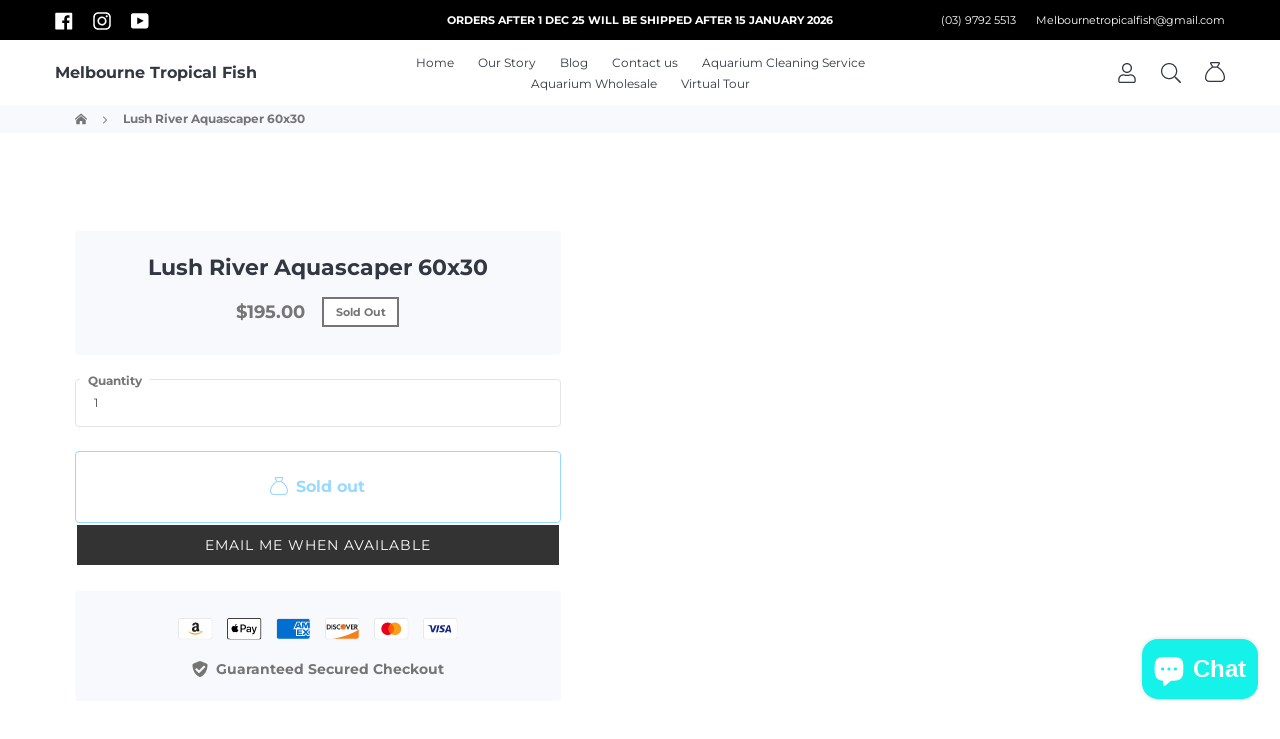

--- FILE ---
content_type: text/html; charset=utf-8
request_url: https://melbournetropicalfish.com.au/products/lush-river-aquascaper-60x30
body_size: 47089
content:
<!doctype html>
<html class="no-js" lang="en">
  <head>
    <meta charset="utf-8">
    <meta http-equiv="X-UA-Compatible" content="IE=edge,chrome=1">
    <meta name="viewport" content="width=device-width,initial-scale=1">
    <meta name="theme-color" content="#32b2ff">
    <meta name="viewport" content="width=device-width, initial-scale=1.0, maximum-scale=1.0,user-scalable=0">

<!-- Google tag (gtag.js) -->
<script async src="https://www.googletagmanager.com/gtag/js?id=AW-10800572301"></script>
<script>
  window.dataLayer = window.dataLayer || [];
  function gtag(){dataLayer.push(arguments);}
  gtag('js', new Date());

  gtag('config', 'AW-10800572301');
</script>

    <!-- Event snippet for Website sale conversion page -->
<script>
  gtag('event', 'conversion', {
      'send_to': 'AW-10800572301/FMs-CPv5m64YEI3Pjp4o',
      'transaction_id': ''
  });
</script>

    <meta name="google-site-verification" content="DsfV1xz9GST1495fON5Em6wBnOyGxzHpnZTdVrxnioI" />


 <!-- Hotjar Tracking Code for Melbourne Tropical Fish -->
<script>
    (function(h,o,t,j,a,r){
        h.hj=h.hj||function(){(h.hj.q=h.hj.q||[]).push(arguments)};
        h._hjSettings={hjid:138015,hjsv:6};
        a=o.getElementsByTagName('head')[0];
        r=o.createElement('script');r.async=1;
        r.src=t+h._hjSettings.hjid+j+h._hjSettings.hjsv;
        a.appendChild(r);
    })(window,document,'https://static.hotjar.com/c/hotjar-','.js?sv=');
</script><link rel="canonical" href="https://melbournetropicalfish.com.au/products/lush-river-aquascaper-60x30"><link rel="shortcut icon" href="//melbournetropicalfish.com.au/cdn/shop/products/Logo_32x32.png?v=1631846069" type="image/png"><title>Lush River Aquascaper 60x30
&ndash; Melbourne Tropical Fish</title><!-- /snippets/social-meta-tags.liquid -->




<meta property="og:site_name" content="Melbourne Tropical Fish">
<meta property="og:url" content="https://melbournetropicalfish.com.au/products/lush-river-aquascaper-60x30">
<meta property="og:title" content="Lush River Aquascaper 60x30">
<meta property="og:type" content="product">
<meta property="og:description" content="Exceptional quality aquarium fish, Fish Food, Aquarium supplements, Plants, Aquarium Lights at unbeatable prices on our live fish site. Melbourne Tropical Fish offers a stunning range including Discus, Gold Fish, Tropical Fish, Marine Fish, Cichlids, Catfish, Guppy Fish, Beta Fish and rainbow fish shipped Australia.">

  <meta property="og:price:amount" content="195.00">
  <meta property="og:price:currency" content="AUD">





<meta name="twitter:card" content="summary_large_image">
<meta name="twitter:title" content="Lush River Aquascaper 60x30">
<meta name="twitter:description" content="Exceptional quality aquarium fish, Fish Food, Aquarium supplements, Plants, Aquarium Lights at unbeatable prices on our live fish site. Melbourne Tropical Fish offers a stunning range including Discus, Gold Fish, Tropical Fish, Marine Fish, Cichlids, Catfish, Guppy Fish, Beta Fish and rainbow fish shipped Australia.">


    <link href="//melbournetropicalfish.com.au/cdn/shop/t/16/assets/theme.scss.css?v=152255462835220601191764309276" rel="stylesheet" type="text/css" media="all" />

    <script>
      var theme = {
        breakpoints: {
          medium: 750,
          large: 990,
          widescreen: 1400
        },
        strings: {
          addToCart: "Add to cart",
          soldOut: "Sold out",
          unavailable: "Unavailable",
          regularPrice: "Regular price",
          salePrice: "Sale price",
          sale: "Sale",
          fromLowestPrice: "from [price]",
          vendor: "Vendor",
          showMore: "Show More",
          showLess: "Show Less",
          searchFor: "Search for",
          addressError: "Error looking up that address",
          addressNoResults: "No results for that address",
          addressQueryLimit: "You have exceeded the Google API usage limit. Consider upgrading to a \u003ca href=\"https:\/\/developers.google.com\/maps\/premium\/usage-limits\"\u003ePremium Plan\u003c\/a\u003e.",
          authError: "There was a problem authenticating your Google Maps account.",
          newWindow: "Opens in a new window.",
          external: "Opens external website.",
          newWindowExternal: "Opens external website in a new window.",
          removeLabel: "Remove [product]",
          update: "Update",
          quantity: "Quantity",
          discountedTotal: "Discounted total",
          regularTotal: "Regular total",
          priceColumn: "See Price column for discount details.",
          quantityMinimumMessage: "Quantity must be 1 or more",
          cartError: "There was an error while updating your cart. Please try again.",
          removedItemMessage: "Removed \u003cspan class=\"cart__removed-product-details\"\u003e([quantity]) [link]\u003c\/span\u003e from your cart.",
          unitPrice: "Unit price",
          unitPriceSeparator: "per",
          oneCartCount: "1 item",
          otherCartCount: "[count] items",
          quantityLabel: "Quantity: [count]",
          products: "Products",
          loading: "Loading",
          number_of_results: "[result_number] of [results_count]",
          number_of_results_found: "[results_count] results found",
          one_result_found: "1 result found"
        },
        moneyFormat: "${{amount}}",
        moneyFormatWithCurrency: "${{amount}} AUD",
        settings: {
        predictiveSearchEnabled: true,
        predictiveSearchShowPrice: false,
        predictiveSearchShowVendor: false
      }
      }

      document.documentElement.className = document.documentElement.className.replace('no-js', 'js');
    </script><script src="//melbournetropicalfish.com.au/cdn/shop/t/16/assets/lazysizes.js?v=94224023136283657951620810204" async="async"></script>
    <script src="//melbournetropicalfish.com.au/cdn/shop/t/16/assets/vendor.js?v=85833464202832145531620810206" defer="defer"></script>
    <script src="//melbournetropicalfish.com.au/cdn/shop/t/16/assets/theme.js?v=146167474594463763051622328441" defer="defer"></script>

    <script>window.performance && window.performance.mark && window.performance.mark('shopify.content_for_header.start');</script><meta name="facebook-domain-verification" content="cja7wgx5a2xn0gp5zye5a1ao2cafzn">
<meta name="google-site-verification" content="DsfV1xz9GST1495fON5Em6wBnOyGxzHpnZTdVrxnioI">
<meta id="shopify-digital-wallet" name="shopify-digital-wallet" content="/18666367/digital_wallets/dialog">
<meta name="shopify-checkout-api-token" content="4b7477893a53594eb079d236a22b6d9c">
<link rel="alternate" type="application/json+oembed" href="https://melbournetropicalfish.com.au/products/lush-river-aquascaper-60x30.oembed">
<script async="async" src="/checkouts/internal/preloads.js?locale=en-AU"></script>
<link rel="preconnect" href="https://shop.app" crossorigin="anonymous">
<script async="async" src="https://shop.app/checkouts/internal/preloads.js?locale=en-AU&shop_id=18666367" crossorigin="anonymous"></script>
<script id="apple-pay-shop-capabilities" type="application/json">{"shopId":18666367,"countryCode":"AU","currencyCode":"AUD","merchantCapabilities":["supports3DS"],"merchantId":"gid:\/\/shopify\/Shop\/18666367","merchantName":"Melbourne Tropical Fish","requiredBillingContactFields":["postalAddress","email","phone"],"requiredShippingContactFields":["postalAddress","email","phone"],"shippingType":"shipping","supportedNetworks":["visa","masterCard","amex","jcb"],"total":{"type":"pending","label":"Melbourne Tropical Fish","amount":"1.00"},"shopifyPaymentsEnabled":true,"supportsSubscriptions":true}</script>
<script id="shopify-features" type="application/json">{"accessToken":"4b7477893a53594eb079d236a22b6d9c","betas":["rich-media-storefront-analytics"],"domain":"melbournetropicalfish.com.au","predictiveSearch":true,"shopId":18666367,"locale":"en"}</script>
<script>var Shopify = Shopify || {};
Shopify.shop = "melbourne-tropical-fish.myshopify.com";
Shopify.locale = "en";
Shopify.currency = {"active":"AUD","rate":"1.0"};
Shopify.country = "AU";
Shopify.theme = {"name":"Skyrocket","id":120302895207,"schema_name":"Skyrocket","schema_version":"1","theme_store_id":null,"role":"main"};
Shopify.theme.handle = "null";
Shopify.theme.style = {"id":null,"handle":null};
Shopify.cdnHost = "melbournetropicalfish.com.au/cdn";
Shopify.routes = Shopify.routes || {};
Shopify.routes.root = "/";</script>
<script type="module">!function(o){(o.Shopify=o.Shopify||{}).modules=!0}(window);</script>
<script>!function(o){function n(){var o=[];function n(){o.push(Array.prototype.slice.apply(arguments))}return n.q=o,n}var t=o.Shopify=o.Shopify||{};t.loadFeatures=n(),t.autoloadFeatures=n()}(window);</script>
<script>
  window.ShopifyPay = window.ShopifyPay || {};
  window.ShopifyPay.apiHost = "shop.app\/pay";
  window.ShopifyPay.redirectState = null;
</script>
<script id="shop-js-analytics" type="application/json">{"pageType":"product"}</script>
<script defer="defer" async type="module" src="//melbournetropicalfish.com.au/cdn/shopifycloud/shop-js/modules/v2/client.init-shop-cart-sync_BT-GjEfc.en.esm.js"></script>
<script defer="defer" async type="module" src="//melbournetropicalfish.com.au/cdn/shopifycloud/shop-js/modules/v2/chunk.common_D58fp_Oc.esm.js"></script>
<script defer="defer" async type="module" src="//melbournetropicalfish.com.au/cdn/shopifycloud/shop-js/modules/v2/chunk.modal_xMitdFEc.esm.js"></script>
<script type="module">
  await import("//melbournetropicalfish.com.au/cdn/shopifycloud/shop-js/modules/v2/client.init-shop-cart-sync_BT-GjEfc.en.esm.js");
await import("//melbournetropicalfish.com.au/cdn/shopifycloud/shop-js/modules/v2/chunk.common_D58fp_Oc.esm.js");
await import("//melbournetropicalfish.com.au/cdn/shopifycloud/shop-js/modules/v2/chunk.modal_xMitdFEc.esm.js");

  window.Shopify.SignInWithShop?.initShopCartSync?.({"fedCMEnabled":true,"windoidEnabled":true});

</script>
<script>
  window.Shopify = window.Shopify || {};
  if (!window.Shopify.featureAssets) window.Shopify.featureAssets = {};
  window.Shopify.featureAssets['shop-js'] = {"shop-cart-sync":["modules/v2/client.shop-cart-sync_DZOKe7Ll.en.esm.js","modules/v2/chunk.common_D58fp_Oc.esm.js","modules/v2/chunk.modal_xMitdFEc.esm.js"],"init-fed-cm":["modules/v2/client.init-fed-cm_B6oLuCjv.en.esm.js","modules/v2/chunk.common_D58fp_Oc.esm.js","modules/v2/chunk.modal_xMitdFEc.esm.js"],"shop-cash-offers":["modules/v2/client.shop-cash-offers_D2sdYoxE.en.esm.js","modules/v2/chunk.common_D58fp_Oc.esm.js","modules/v2/chunk.modal_xMitdFEc.esm.js"],"shop-login-button":["modules/v2/client.shop-login-button_QeVjl5Y3.en.esm.js","modules/v2/chunk.common_D58fp_Oc.esm.js","modules/v2/chunk.modal_xMitdFEc.esm.js"],"pay-button":["modules/v2/client.pay-button_DXTOsIq6.en.esm.js","modules/v2/chunk.common_D58fp_Oc.esm.js","modules/v2/chunk.modal_xMitdFEc.esm.js"],"shop-button":["modules/v2/client.shop-button_DQZHx9pm.en.esm.js","modules/v2/chunk.common_D58fp_Oc.esm.js","modules/v2/chunk.modal_xMitdFEc.esm.js"],"avatar":["modules/v2/client.avatar_BTnouDA3.en.esm.js"],"init-windoid":["modules/v2/client.init-windoid_CR1B-cfM.en.esm.js","modules/v2/chunk.common_D58fp_Oc.esm.js","modules/v2/chunk.modal_xMitdFEc.esm.js"],"init-shop-for-new-customer-accounts":["modules/v2/client.init-shop-for-new-customer-accounts_C_vY_xzh.en.esm.js","modules/v2/client.shop-login-button_QeVjl5Y3.en.esm.js","modules/v2/chunk.common_D58fp_Oc.esm.js","modules/v2/chunk.modal_xMitdFEc.esm.js"],"init-shop-email-lookup-coordinator":["modules/v2/client.init-shop-email-lookup-coordinator_BI7n9ZSv.en.esm.js","modules/v2/chunk.common_D58fp_Oc.esm.js","modules/v2/chunk.modal_xMitdFEc.esm.js"],"init-shop-cart-sync":["modules/v2/client.init-shop-cart-sync_BT-GjEfc.en.esm.js","modules/v2/chunk.common_D58fp_Oc.esm.js","modules/v2/chunk.modal_xMitdFEc.esm.js"],"shop-toast-manager":["modules/v2/client.shop-toast-manager_DiYdP3xc.en.esm.js","modules/v2/chunk.common_D58fp_Oc.esm.js","modules/v2/chunk.modal_xMitdFEc.esm.js"],"init-customer-accounts":["modules/v2/client.init-customer-accounts_D9ZNqS-Q.en.esm.js","modules/v2/client.shop-login-button_QeVjl5Y3.en.esm.js","modules/v2/chunk.common_D58fp_Oc.esm.js","modules/v2/chunk.modal_xMitdFEc.esm.js"],"init-customer-accounts-sign-up":["modules/v2/client.init-customer-accounts-sign-up_iGw4briv.en.esm.js","modules/v2/client.shop-login-button_QeVjl5Y3.en.esm.js","modules/v2/chunk.common_D58fp_Oc.esm.js","modules/v2/chunk.modal_xMitdFEc.esm.js"],"shop-follow-button":["modules/v2/client.shop-follow-button_CqMgW2wH.en.esm.js","modules/v2/chunk.common_D58fp_Oc.esm.js","modules/v2/chunk.modal_xMitdFEc.esm.js"],"checkout-modal":["modules/v2/client.checkout-modal_xHeaAweL.en.esm.js","modules/v2/chunk.common_D58fp_Oc.esm.js","modules/v2/chunk.modal_xMitdFEc.esm.js"],"shop-login":["modules/v2/client.shop-login_D91U-Q7h.en.esm.js","modules/v2/chunk.common_D58fp_Oc.esm.js","modules/v2/chunk.modal_xMitdFEc.esm.js"],"lead-capture":["modules/v2/client.lead-capture_BJmE1dJe.en.esm.js","modules/v2/chunk.common_D58fp_Oc.esm.js","modules/v2/chunk.modal_xMitdFEc.esm.js"],"payment-terms":["modules/v2/client.payment-terms_Ci9AEqFq.en.esm.js","modules/v2/chunk.common_D58fp_Oc.esm.js","modules/v2/chunk.modal_xMitdFEc.esm.js"]};
</script>
<script>(function() {
  var isLoaded = false;
  function asyncLoad() {
    if (isLoaded) return;
    isLoaded = true;
    var urls = ["https:\/\/assets.loopclub.io\/recommendations\/storefront\/js\/personalized-recommendations-v1.js?shop=melbourne-tropical-fish.myshopify.com","https:\/\/static.klaviyo.com\/onsite\/js\/klaviyo.js?company_id=VCdUde\u0026shop=melbourne-tropical-fish.myshopify.com","https:\/\/static-us.afterpay.com\/shopify\/afterpay-attract\/afterpay-attract-widget.js?shop=melbourne-tropical-fish.myshopify.com"];
    for (var i = 0; i < urls.length; i++) {
      var s = document.createElement('script');
      s.type = 'text/javascript';
      s.async = true;
      s.src = urls[i];
      var x = document.getElementsByTagName('script')[0];
      x.parentNode.insertBefore(s, x);
    }
  };
  if(window.attachEvent) {
    window.attachEvent('onload', asyncLoad);
  } else {
    window.addEventListener('load', asyncLoad, false);
  }
})();</script>
<script id="__st">var __st={"a":18666367,"offset":39600,"reqid":"cfdac6af-86ec-465a-83b4-3875aaf143c9-1769280777","pageurl":"melbournetropicalfish.com.au\/products\/lush-river-aquascaper-60x30","u":"f34e58dc6012","p":"product","rtyp":"product","rid":8566309847355};</script>
<script>window.ShopifyPaypalV4VisibilityTracking = true;</script>
<script id="captcha-bootstrap">!function(){'use strict';const t='contact',e='account',n='new_comment',o=[[t,t],['blogs',n],['comments',n],[t,'customer']],c=[[e,'customer_login'],[e,'guest_login'],[e,'recover_customer_password'],[e,'create_customer']],r=t=>t.map((([t,e])=>`form[action*='/${t}']:not([data-nocaptcha='true']) input[name='form_type'][value='${e}']`)).join(','),a=t=>()=>t?[...document.querySelectorAll(t)].map((t=>t.form)):[];function s(){const t=[...o],e=r(t);return a(e)}const i='password',u='form_key',d=['recaptcha-v3-token','g-recaptcha-response','h-captcha-response',i],f=()=>{try{return window.sessionStorage}catch{return}},m='__shopify_v',_=t=>t.elements[u];function p(t,e,n=!1){try{const o=window.sessionStorage,c=JSON.parse(o.getItem(e)),{data:r}=function(t){const{data:e,action:n}=t;return t[m]||n?{data:e,action:n}:{data:t,action:n}}(c);for(const[e,n]of Object.entries(r))t.elements[e]&&(t.elements[e].value=n);n&&o.removeItem(e)}catch(o){console.error('form repopulation failed',{error:o})}}const l='form_type',E='cptcha';function T(t){t.dataset[E]=!0}const w=window,h=w.document,L='Shopify',v='ce_forms',y='captcha';let A=!1;((t,e)=>{const n=(g='f06e6c50-85a8-45c8-87d0-21a2b65856fe',I='https://cdn.shopify.com/shopifycloud/storefront-forms-hcaptcha/ce_storefront_forms_captcha_hcaptcha.v1.5.2.iife.js',D={infoText:'Protected by hCaptcha',privacyText:'Privacy',termsText:'Terms'},(t,e,n)=>{const o=w[L][v],c=o.bindForm;if(c)return c(t,g,e,D).then(n);var r;o.q.push([[t,g,e,D],n]),r=I,A||(h.body.append(Object.assign(h.createElement('script'),{id:'captcha-provider',async:!0,src:r})),A=!0)});var g,I,D;w[L]=w[L]||{},w[L][v]=w[L][v]||{},w[L][v].q=[],w[L][y]=w[L][y]||{},w[L][y].protect=function(t,e){n(t,void 0,e),T(t)},Object.freeze(w[L][y]),function(t,e,n,w,h,L){const[v,y,A,g]=function(t,e,n){const i=e?o:[],u=t?c:[],d=[...i,...u],f=r(d),m=r(i),_=r(d.filter((([t,e])=>n.includes(e))));return[a(f),a(m),a(_),s()]}(w,h,L),I=t=>{const e=t.target;return e instanceof HTMLFormElement?e:e&&e.form},D=t=>v().includes(t);t.addEventListener('submit',(t=>{const e=I(t);if(!e)return;const n=D(e)&&!e.dataset.hcaptchaBound&&!e.dataset.recaptchaBound,o=_(e),c=g().includes(e)&&(!o||!o.value);(n||c)&&t.preventDefault(),c&&!n&&(function(t){try{if(!f())return;!function(t){const e=f();if(!e)return;const n=_(t);if(!n)return;const o=n.value;o&&e.removeItem(o)}(t);const e=Array.from(Array(32),(()=>Math.random().toString(36)[2])).join('');!function(t,e){_(t)||t.append(Object.assign(document.createElement('input'),{type:'hidden',name:u})),t.elements[u].value=e}(t,e),function(t,e){const n=f();if(!n)return;const o=[...t.querySelectorAll(`input[type='${i}']`)].map((({name:t})=>t)),c=[...d,...o],r={};for(const[a,s]of new FormData(t).entries())c.includes(a)||(r[a]=s);n.setItem(e,JSON.stringify({[m]:1,action:t.action,data:r}))}(t,e)}catch(e){console.error('failed to persist form',e)}}(e),e.submit())}));const S=(t,e)=>{t&&!t.dataset[E]&&(n(t,e.some((e=>e===t))),T(t))};for(const o of['focusin','change'])t.addEventListener(o,(t=>{const e=I(t);D(e)&&S(e,y())}));const B=e.get('form_key'),M=e.get(l),P=B&&M;t.addEventListener('DOMContentLoaded',(()=>{const t=y();if(P)for(const e of t)e.elements[l].value===M&&p(e,B);[...new Set([...A(),...v().filter((t=>'true'===t.dataset.shopifyCaptcha))])].forEach((e=>S(e,t)))}))}(h,new URLSearchParams(w.location.search),n,t,e,['guest_login'])})(!0,!0)}();</script>
<script integrity="sha256-4kQ18oKyAcykRKYeNunJcIwy7WH5gtpwJnB7kiuLZ1E=" data-source-attribution="shopify.loadfeatures" defer="defer" src="//melbournetropicalfish.com.au/cdn/shopifycloud/storefront/assets/storefront/load_feature-a0a9edcb.js" crossorigin="anonymous"></script>
<script crossorigin="anonymous" defer="defer" src="//melbournetropicalfish.com.au/cdn/shopifycloud/storefront/assets/shopify_pay/storefront-65b4c6d7.js?v=20250812"></script>
<script data-source-attribution="shopify.dynamic_checkout.dynamic.init">var Shopify=Shopify||{};Shopify.PaymentButton=Shopify.PaymentButton||{isStorefrontPortableWallets:!0,init:function(){window.Shopify.PaymentButton.init=function(){};var t=document.createElement("script");t.src="https://melbournetropicalfish.com.au/cdn/shopifycloud/portable-wallets/latest/portable-wallets.en.js",t.type="module",document.head.appendChild(t)}};
</script>
<script data-source-attribution="shopify.dynamic_checkout.buyer_consent">
  function portableWalletsHideBuyerConsent(e){var t=document.getElementById("shopify-buyer-consent"),n=document.getElementById("shopify-subscription-policy-button");t&&n&&(t.classList.add("hidden"),t.setAttribute("aria-hidden","true"),n.removeEventListener("click",e))}function portableWalletsShowBuyerConsent(e){var t=document.getElementById("shopify-buyer-consent"),n=document.getElementById("shopify-subscription-policy-button");t&&n&&(t.classList.remove("hidden"),t.removeAttribute("aria-hidden"),n.addEventListener("click",e))}window.Shopify?.PaymentButton&&(window.Shopify.PaymentButton.hideBuyerConsent=portableWalletsHideBuyerConsent,window.Shopify.PaymentButton.showBuyerConsent=portableWalletsShowBuyerConsent);
</script>
<script>
  function portableWalletsCleanup(e){e&&e.src&&console.error("Failed to load portable wallets script "+e.src);var t=document.querySelectorAll("shopify-accelerated-checkout .shopify-payment-button__skeleton, shopify-accelerated-checkout-cart .wallet-cart-button__skeleton"),e=document.getElementById("shopify-buyer-consent");for(let e=0;e<t.length;e++)t[e].remove();e&&e.remove()}function portableWalletsNotLoadedAsModule(e){e instanceof ErrorEvent&&"string"==typeof e.message&&e.message.includes("import.meta")&&"string"==typeof e.filename&&e.filename.includes("portable-wallets")&&(window.removeEventListener("error",portableWalletsNotLoadedAsModule),window.Shopify.PaymentButton.failedToLoad=e,"loading"===document.readyState?document.addEventListener("DOMContentLoaded",window.Shopify.PaymentButton.init):window.Shopify.PaymentButton.init())}window.addEventListener("error",portableWalletsNotLoadedAsModule);
</script>

<script type="module" src="https://melbournetropicalfish.com.au/cdn/shopifycloud/portable-wallets/latest/portable-wallets.en.js" onError="portableWalletsCleanup(this)" crossorigin="anonymous"></script>
<script nomodule>
  document.addEventListener("DOMContentLoaded", portableWalletsCleanup);
</script>

<link id="shopify-accelerated-checkout-styles" rel="stylesheet" media="screen" href="https://melbournetropicalfish.com.au/cdn/shopifycloud/portable-wallets/latest/accelerated-checkout-backwards-compat.css" crossorigin="anonymous">
<style id="shopify-accelerated-checkout-cart">
        #shopify-buyer-consent {
  margin-top: 1em;
  display: inline-block;
  width: 100%;
}

#shopify-buyer-consent.hidden {
  display: none;
}

#shopify-subscription-policy-button {
  background: none;
  border: none;
  padding: 0;
  text-decoration: underline;
  font-size: inherit;
  cursor: pointer;
}

#shopify-subscription-policy-button::before {
  box-shadow: none;
}

      </style>

<script>window.performance && window.performance.mark && window.performance.mark('shopify.content_for_header.end');</script>

    

    
    <style>
      @media screen and (min-width: 750px) {
        .page-container {
          overflow: visible;
        }
      }
    </style>
    
    
    
    <style>
      
      .grid {
          margin-left: 0px;
        }
      
      @media screen and (max-width: 749px) {
        .grid {
          margin-left: -30px;
        }
      }
    </style>
    
    
    
    
    
    
    
    

  <link href="//melbournetropicalfish.com.au/cdn/shop/t/16/assets/smk-sections.css?v=147244019065819453361621059180" rel="stylesheet" type="text/css" media="all" />
<!-- BEGIN app block: shopify://apps/rt-disable-right-click/blocks/app-embed/1a6da957-7246-46b1-9660-2fac7e573a37 --><script>
  window.roarJs = window.roarJs || {};
  roarJs.ProtectorConfig = {
    metafields: {
      shop: "melbourne-tropical-fish.myshopify.com",
      settings: {"enabled":"1","only1":"true","param":{"image":"1","text":"1","keyboard":"1","alert":"1","alert_duration":"3","print":"1","legal":"1"},"mobile":{"image":"1","text":"1"},"texts":{"alert":"Content is protected !!","print":"You are not allowed to print preview this page, Thank you.","legal_header":"** LEGAL NOTICE **","legal_footer":"Please exit this area immediately.","legal_body":"All site content, including files, images, video, and written content is the property of {page_title}.\n\nAny attempts to mimic said content, or use it as your own without the direct consent of {page_title} may result in LEGAL ACTION against YOU."}},
      moneyFormat: "${{amount}}"
    }
  }
</script>

<script src='https://cdn.shopify.com/extensions/019b3f8c-4deb-7edd-a77f-1462a1c4ebfc/protector-2/assets/protector.js' defer></script>


<!-- END app block --><!-- BEGIN app block: shopify://apps/klaviyo-email-marketing-sms/blocks/klaviyo-onsite-embed/2632fe16-c075-4321-a88b-50b567f42507 -->












  <script async src="https://static.klaviyo.com/onsite/js/VCdUde/klaviyo.js?company_id=VCdUde"></script>
  <script>!function(){if(!window.klaviyo){window._klOnsite=window._klOnsite||[];try{window.klaviyo=new Proxy({},{get:function(n,i){return"push"===i?function(){var n;(n=window._klOnsite).push.apply(n,arguments)}:function(){for(var n=arguments.length,o=new Array(n),w=0;w<n;w++)o[w]=arguments[w];var t="function"==typeof o[o.length-1]?o.pop():void 0,e=new Promise((function(n){window._klOnsite.push([i].concat(o,[function(i){t&&t(i),n(i)}]))}));return e}}})}catch(n){window.klaviyo=window.klaviyo||[],window.klaviyo.push=function(){var n;(n=window._klOnsite).push.apply(n,arguments)}}}}();</script>

  
    <script id="viewed_product">
      if (item == null) {
        var _learnq = _learnq || [];

        var MetafieldReviews = null
        var MetafieldYotpoRating = null
        var MetafieldYotpoCount = null
        var MetafieldLooxRating = null
        var MetafieldLooxCount = null
        var okendoProduct = null
        var okendoProductReviewCount = null
        var okendoProductReviewAverageValue = null
        try {
          // The following fields are used for Customer Hub recently viewed in order to add reviews.
          // This information is not part of __kla_viewed. Instead, it is part of __kla_viewed_reviewed_items
          MetafieldReviews = {};
          MetafieldYotpoRating = null
          MetafieldYotpoCount = null
          MetafieldLooxRating = null
          MetafieldLooxCount = null

          okendoProduct = null
          // If the okendo metafield is not legacy, it will error, which then requires the new json formatted data
          if (okendoProduct && 'error' in okendoProduct) {
            okendoProduct = null
          }
          okendoProductReviewCount = okendoProduct ? okendoProduct.reviewCount : null
          okendoProductReviewAverageValue = okendoProduct ? okendoProduct.reviewAverageValue : null
        } catch (error) {
          console.error('Error in Klaviyo onsite reviews tracking:', error);
        }

        var item = {
          Name: "Lush River Aquascaper 60x30",
          ProductID: 8566309847355,
          Categories: ["Tropical Fish"],
          ImageURL: "https://melbournetropicalfish.com.au/cdn/shopifycloud/storefront/assets/no-image-2048-a2addb12_grande.gif",
          URL: "https://melbournetropicalfish.com.au/products/lush-river-aquascaper-60x30",
          Brand: "Melbourne Tropical Fish",
          Price: "$195.00",
          Value: "195.00",
          CompareAtPrice: "$0.00"
        };
        _learnq.push(['track', 'Viewed Product', item]);
        _learnq.push(['trackViewedItem', {
          Title: item.Name,
          ItemId: item.ProductID,
          Categories: item.Categories,
          ImageUrl: item.ImageURL,
          Url: item.URL,
          Metadata: {
            Brand: item.Brand,
            Price: item.Price,
            Value: item.Value,
            CompareAtPrice: item.CompareAtPrice
          },
          metafields:{
            reviews: MetafieldReviews,
            yotpo:{
              rating: MetafieldYotpoRating,
              count: MetafieldYotpoCount,
            },
            loox:{
              rating: MetafieldLooxRating,
              count: MetafieldLooxCount,
            },
            okendo: {
              rating: okendoProductReviewAverageValue,
              count: okendoProductReviewCount,
            }
          }
        }]);
      }
    </script>
  




  <script>
    window.klaviyoReviewsProductDesignMode = false
  </script>







<!-- END app block --><!-- BEGIN app block: shopify://apps/maxbundle/blocks/app-embed/469560a3-d600-4f5e-a767-2a4cdaceacca -->





<script>
  
      window.mbBundleMetadata = [];
  
</script>





<script>
  window.mbCollectionIds = "168800256103";

  function loadScript(url) {
      var script = document.createElement('script');
      script.type = 'module';
      script.src = url;
      var head = document.getElementsByTagName('head')[0];
      head.appendChild(script);
  }
    const cx_bundle_url = 'https://bundle.codexade.com';
    //const cx_bundle_url = 'https://bundle-v2.1.test';
    let bundleurl = `${cx_bundle_url}/build/assets/cx_bundles_shopify.js?shop=melbournetropicalfish.com.au&v=${Math.random() * 100000 | 0}`
    loadScript(bundleurl);
</script>

<script>
  
      window.mbCustomizerMetadata = "";
  
</script>

<script>
  
      window.mbSettingsMetadata = "";
  
</script>

<script type="application/json" id="max_bundle_product_json">
    {"id":8566309847355,"title":"Lush River Aquascaper 60x30","handle":"lush-river-aquascaper-60x30","description":null,"published_at":"2023-07-31T13:45:57+10:00","created_at":"2023-07-31T13:45:57+10:00","vendor":"Melbourne Tropical Fish","type":"Tanks\/Tank Equipment","tags":["lusg river aquascaper 60x30"],"price":19500,"price_min":19500,"price_max":19500,"available":false,"price_varies":false,"compare_at_price":null,"compare_at_price_min":0,"compare_at_price_max":0,"compare_at_price_varies":false,"variants":[{"id":45960173027643,"title":"Default Title","option1":"Default Title","option2":null,"option3":null,"sku":"lush-river-aquascaper-60x30","requires_shipping":true,"taxable":true,"featured_image":null,"available":false,"name":"Lush River Aquascaper 60x30","public_title":null,"options":["Default Title"],"price":19500,"weight":0,"compare_at_price":null,"inventory_quantity":0,"inventory_management":"shopify","inventory_policy":"deny","barcode":null,"requires_selling_plan":false,"selling_plan_allocations":[]}],"images":[],"featured_image":null,"options":["Title"],"requires_selling_plan":false,"selling_plan_groups":[],"content":null}
</script>


<!-- END app block --><link href="https://cdn.shopify.com/extensions/019b3f8c-4deb-7edd-a77f-1462a1c4ebfc/protector-2/assets/protector.css" rel="stylesheet" type="text/css" media="all">
<link href="https://cdn.shopify.com/extensions/019beaf5-bc1e-799a-ab8b-8835360b44af/cx-bundle-product-disount-71/assets/mb_bundle.css" rel="stylesheet" type="text/css" media="all">
<script src="https://cdn.shopify.com/extensions/e8878072-2f6b-4e89-8082-94b04320908d/inbox-1254/assets/inbox-chat-loader.js" type="text/javascript" defer="defer"></script>
<meta property="og:image" content="https://cdn.shopify.com/s/files/1/1866/6367/files/GupppyA1_faa20fdf-4bf1-4a15-bc49-100fb485f279.jpg?v=1627056968" />
<meta property="og:image:secure_url" content="https://cdn.shopify.com/s/files/1/1866/6367/files/GupppyA1_faa20fdf-4bf1-4a15-bc49-100fb485f279.jpg?v=1627056968" />
<meta property="og:image:width" content="564" />
<meta property="og:image:height" content="475" />
<link href="https://monorail-edge.shopifysvc.com" rel="dns-prefetch">
<script>(function(){if ("sendBeacon" in navigator && "performance" in window) {try {var session_token_from_headers = performance.getEntriesByType('navigation')[0].serverTiming.find(x => x.name == '_s').description;} catch {var session_token_from_headers = undefined;}var session_cookie_matches = document.cookie.match(/_shopify_s=([^;]*)/);var session_token_from_cookie = session_cookie_matches && session_cookie_matches.length === 2 ? session_cookie_matches[1] : "";var session_token = session_token_from_headers || session_token_from_cookie || "";function handle_abandonment_event(e) {var entries = performance.getEntries().filter(function(entry) {return /monorail-edge.shopifysvc.com/.test(entry.name);});if (!window.abandonment_tracked && entries.length === 0) {window.abandonment_tracked = true;var currentMs = Date.now();var navigation_start = performance.timing.navigationStart;var payload = {shop_id: 18666367,url: window.location.href,navigation_start,duration: currentMs - navigation_start,session_token,page_type: "product"};window.navigator.sendBeacon("https://monorail-edge.shopifysvc.com/v1/produce", JSON.stringify({schema_id: "online_store_buyer_site_abandonment/1.1",payload: payload,metadata: {event_created_at_ms: currentMs,event_sent_at_ms: currentMs}}));}}window.addEventListener('pagehide', handle_abandonment_event);}}());</script>
<script id="web-pixels-manager-setup">(function e(e,d,r,n,o){if(void 0===o&&(o={}),!Boolean(null===(a=null===(i=window.Shopify)||void 0===i?void 0:i.analytics)||void 0===a?void 0:a.replayQueue)){var i,a;window.Shopify=window.Shopify||{};var t=window.Shopify;t.analytics=t.analytics||{};var s=t.analytics;s.replayQueue=[],s.publish=function(e,d,r){return s.replayQueue.push([e,d,r]),!0};try{self.performance.mark("wpm:start")}catch(e){}var l=function(){var e={modern:/Edge?\/(1{2}[4-9]|1[2-9]\d|[2-9]\d{2}|\d{4,})\.\d+(\.\d+|)|Firefox\/(1{2}[4-9]|1[2-9]\d|[2-9]\d{2}|\d{4,})\.\d+(\.\d+|)|Chrom(ium|e)\/(9{2}|\d{3,})\.\d+(\.\d+|)|(Maci|X1{2}).+ Version\/(15\.\d+|(1[6-9]|[2-9]\d|\d{3,})\.\d+)([,.]\d+|)( \(\w+\)|)( Mobile\/\w+|) Safari\/|Chrome.+OPR\/(9{2}|\d{3,})\.\d+\.\d+|(CPU[ +]OS|iPhone[ +]OS|CPU[ +]iPhone|CPU IPhone OS|CPU iPad OS)[ +]+(15[._]\d+|(1[6-9]|[2-9]\d|\d{3,})[._]\d+)([._]\d+|)|Android:?[ /-](13[3-9]|1[4-9]\d|[2-9]\d{2}|\d{4,})(\.\d+|)(\.\d+|)|Android.+Firefox\/(13[5-9]|1[4-9]\d|[2-9]\d{2}|\d{4,})\.\d+(\.\d+|)|Android.+Chrom(ium|e)\/(13[3-9]|1[4-9]\d|[2-9]\d{2}|\d{4,})\.\d+(\.\d+|)|SamsungBrowser\/([2-9]\d|\d{3,})\.\d+/,legacy:/Edge?\/(1[6-9]|[2-9]\d|\d{3,})\.\d+(\.\d+|)|Firefox\/(5[4-9]|[6-9]\d|\d{3,})\.\d+(\.\d+|)|Chrom(ium|e)\/(5[1-9]|[6-9]\d|\d{3,})\.\d+(\.\d+|)([\d.]+$|.*Safari\/(?![\d.]+ Edge\/[\d.]+$))|(Maci|X1{2}).+ Version\/(10\.\d+|(1[1-9]|[2-9]\d|\d{3,})\.\d+)([,.]\d+|)( \(\w+\)|)( Mobile\/\w+|) Safari\/|Chrome.+OPR\/(3[89]|[4-9]\d|\d{3,})\.\d+\.\d+|(CPU[ +]OS|iPhone[ +]OS|CPU[ +]iPhone|CPU IPhone OS|CPU iPad OS)[ +]+(10[._]\d+|(1[1-9]|[2-9]\d|\d{3,})[._]\d+)([._]\d+|)|Android:?[ /-](13[3-9]|1[4-9]\d|[2-9]\d{2}|\d{4,})(\.\d+|)(\.\d+|)|Mobile Safari.+OPR\/([89]\d|\d{3,})\.\d+\.\d+|Android.+Firefox\/(13[5-9]|1[4-9]\d|[2-9]\d{2}|\d{4,})\.\d+(\.\d+|)|Android.+Chrom(ium|e)\/(13[3-9]|1[4-9]\d|[2-9]\d{2}|\d{4,})\.\d+(\.\d+|)|Android.+(UC? ?Browser|UCWEB|U3)[ /]?(15\.([5-9]|\d{2,})|(1[6-9]|[2-9]\d|\d{3,})\.\d+)\.\d+|SamsungBrowser\/(5\.\d+|([6-9]|\d{2,})\.\d+)|Android.+MQ{2}Browser\/(14(\.(9|\d{2,})|)|(1[5-9]|[2-9]\d|\d{3,})(\.\d+|))(\.\d+|)|K[Aa][Ii]OS\/(3\.\d+|([4-9]|\d{2,})\.\d+)(\.\d+|)/},d=e.modern,r=e.legacy,n=navigator.userAgent;return n.match(d)?"modern":n.match(r)?"legacy":"unknown"}(),u="modern"===l?"modern":"legacy",c=(null!=n?n:{modern:"",legacy:""})[u],f=function(e){return[e.baseUrl,"/wpm","/b",e.hashVersion,"modern"===e.buildTarget?"m":"l",".js"].join("")}({baseUrl:d,hashVersion:r,buildTarget:u}),m=function(e){var d=e.version,r=e.bundleTarget,n=e.surface,o=e.pageUrl,i=e.monorailEndpoint;return{emit:function(e){var a=e.status,t=e.errorMsg,s=(new Date).getTime(),l=JSON.stringify({metadata:{event_sent_at_ms:s},events:[{schema_id:"web_pixels_manager_load/3.1",payload:{version:d,bundle_target:r,page_url:o,status:a,surface:n,error_msg:t},metadata:{event_created_at_ms:s}}]});if(!i)return console&&console.warn&&console.warn("[Web Pixels Manager] No Monorail endpoint provided, skipping logging."),!1;try{return self.navigator.sendBeacon.bind(self.navigator)(i,l)}catch(e){}var u=new XMLHttpRequest;try{return u.open("POST",i,!0),u.setRequestHeader("Content-Type","text/plain"),u.send(l),!0}catch(e){return console&&console.warn&&console.warn("[Web Pixels Manager] Got an unhandled error while logging to Monorail."),!1}}}}({version:r,bundleTarget:l,surface:e.surface,pageUrl:self.location.href,monorailEndpoint:e.monorailEndpoint});try{o.browserTarget=l,function(e){var d=e.src,r=e.async,n=void 0===r||r,o=e.onload,i=e.onerror,a=e.sri,t=e.scriptDataAttributes,s=void 0===t?{}:t,l=document.createElement("script"),u=document.querySelector("head"),c=document.querySelector("body");if(l.async=n,l.src=d,a&&(l.integrity=a,l.crossOrigin="anonymous"),s)for(var f in s)if(Object.prototype.hasOwnProperty.call(s,f))try{l.dataset[f]=s[f]}catch(e){}if(o&&l.addEventListener("load",o),i&&l.addEventListener("error",i),u)u.appendChild(l);else{if(!c)throw new Error("Did not find a head or body element to append the script");c.appendChild(l)}}({src:f,async:!0,onload:function(){if(!function(){var e,d;return Boolean(null===(d=null===(e=window.Shopify)||void 0===e?void 0:e.analytics)||void 0===d?void 0:d.initialized)}()){var d=window.webPixelsManager.init(e)||void 0;if(d){var r=window.Shopify.analytics;r.replayQueue.forEach((function(e){var r=e[0],n=e[1],o=e[2];d.publishCustomEvent(r,n,o)})),r.replayQueue=[],r.publish=d.publishCustomEvent,r.visitor=d.visitor,r.initialized=!0}}},onerror:function(){return m.emit({status:"failed",errorMsg:"".concat(f," has failed to load")})},sri:function(e){var d=/^sha384-[A-Za-z0-9+/=]+$/;return"string"==typeof e&&d.test(e)}(c)?c:"",scriptDataAttributes:o}),m.emit({status:"loading"})}catch(e){m.emit({status:"failed",errorMsg:(null==e?void 0:e.message)||"Unknown error"})}}})({shopId: 18666367,storefrontBaseUrl: "https://melbournetropicalfish.com.au",extensionsBaseUrl: "https://extensions.shopifycdn.com/cdn/shopifycloud/web-pixels-manager",monorailEndpoint: "https://monorail-edge.shopifysvc.com/unstable/produce_batch",surface: "storefront-renderer",enabledBetaFlags: ["2dca8a86"],webPixelsConfigList: [{"id":"1916698939","configuration":"{\"accountID\":\"melbourne-tropical-fish.myshopify.com\"}","eventPayloadVersion":"v1","runtimeContext":"STRICT","scriptVersion":"099777f85b18674fc08c4157af6064ea","type":"APP","apiClientId":4151869,"privacyPurposes":["ANALYTICS","MARKETING","SALE_OF_DATA"],"dataSharingAdjustments":{"protectedCustomerApprovalScopes":[]}},{"id":"767164731","configuration":"{\"config\":\"{\\\"pixel_id\\\":\\\"G-XVZ9DJ32VY\\\",\\\"target_country\\\":\\\"AU\\\",\\\"gtag_events\\\":[{\\\"type\\\":\\\"begin_checkout\\\",\\\"action_label\\\":\\\"G-XVZ9DJ32VY\\\"},{\\\"type\\\":\\\"search\\\",\\\"action_label\\\":\\\"G-XVZ9DJ32VY\\\"},{\\\"type\\\":\\\"view_item\\\",\\\"action_label\\\":[\\\"G-XVZ9DJ32VY\\\",\\\"MC-FCB0HD1VBE\\\"]},{\\\"type\\\":\\\"purchase\\\",\\\"action_label\\\":[\\\"G-XVZ9DJ32VY\\\",\\\"MC-FCB0HD1VBE\\\"]},{\\\"type\\\":\\\"page_view\\\",\\\"action_label\\\":[\\\"G-XVZ9DJ32VY\\\",\\\"MC-FCB0HD1VBE\\\"]},{\\\"type\\\":\\\"add_payment_info\\\",\\\"action_label\\\":\\\"G-XVZ9DJ32VY\\\"},{\\\"type\\\":\\\"add_to_cart\\\",\\\"action_label\\\":\\\"G-XVZ9DJ32VY\\\"}],\\\"enable_monitoring_mode\\\":false}\"}","eventPayloadVersion":"v1","runtimeContext":"OPEN","scriptVersion":"b2a88bafab3e21179ed38636efcd8a93","type":"APP","apiClientId":1780363,"privacyPurposes":[],"dataSharingAdjustments":{"protectedCustomerApprovalScopes":["read_customer_address","read_customer_email","read_customer_name","read_customer_personal_data","read_customer_phone"]}},{"id":"687669563","configuration":"{\"pixelCode\":\"CLG4RIJC77UE4LO08DPG\"}","eventPayloadVersion":"v1","runtimeContext":"STRICT","scriptVersion":"22e92c2ad45662f435e4801458fb78cc","type":"APP","apiClientId":4383523,"privacyPurposes":["ANALYTICS","MARKETING","SALE_OF_DATA"],"dataSharingAdjustments":{"protectedCustomerApprovalScopes":["read_customer_address","read_customer_email","read_customer_name","read_customer_personal_data","read_customer_phone"]}},{"id":"236552507","configuration":"{\"pixel_id\":\"203583944827887\",\"pixel_type\":\"facebook_pixel\"}","eventPayloadVersion":"v1","runtimeContext":"OPEN","scriptVersion":"ca16bc87fe92b6042fbaa3acc2fbdaa6","type":"APP","apiClientId":2329312,"privacyPurposes":["ANALYTICS","MARKETING","SALE_OF_DATA"],"dataSharingAdjustments":{"protectedCustomerApprovalScopes":["read_customer_address","read_customer_email","read_customer_name","read_customer_personal_data","read_customer_phone"]}},{"id":"shopify-app-pixel","configuration":"{}","eventPayloadVersion":"v1","runtimeContext":"STRICT","scriptVersion":"0450","apiClientId":"shopify-pixel","type":"APP","privacyPurposes":["ANALYTICS","MARKETING"]},{"id":"shopify-custom-pixel","eventPayloadVersion":"v1","runtimeContext":"LAX","scriptVersion":"0450","apiClientId":"shopify-pixel","type":"CUSTOM","privacyPurposes":["ANALYTICS","MARKETING"]}],isMerchantRequest: false,initData: {"shop":{"name":"Melbourne Tropical Fish","paymentSettings":{"currencyCode":"AUD"},"myshopifyDomain":"melbourne-tropical-fish.myshopify.com","countryCode":"AU","storefrontUrl":"https:\/\/melbournetropicalfish.com.au"},"customer":null,"cart":null,"checkout":null,"productVariants":[{"price":{"amount":195.0,"currencyCode":"AUD"},"product":{"title":"Lush River Aquascaper 60x30","vendor":"Melbourne Tropical Fish","id":"8566309847355","untranslatedTitle":"Lush River Aquascaper 60x30","url":"\/products\/lush-river-aquascaper-60x30","type":"Tanks\/Tank Equipment"},"id":"45960173027643","image":null,"sku":"lush-river-aquascaper-60x30","title":"Default Title","untranslatedTitle":"Default Title"}],"purchasingCompany":null},},"https://melbournetropicalfish.com.au/cdn","fcfee988w5aeb613cpc8e4bc33m6693e112",{"modern":"","legacy":""},{"shopId":"18666367","storefrontBaseUrl":"https:\/\/melbournetropicalfish.com.au","extensionBaseUrl":"https:\/\/extensions.shopifycdn.com\/cdn\/shopifycloud\/web-pixels-manager","surface":"storefront-renderer","enabledBetaFlags":"[\"2dca8a86\"]","isMerchantRequest":"false","hashVersion":"fcfee988w5aeb613cpc8e4bc33m6693e112","publish":"custom","events":"[[\"page_viewed\",{}],[\"product_viewed\",{\"productVariant\":{\"price\":{\"amount\":195.0,\"currencyCode\":\"AUD\"},\"product\":{\"title\":\"Lush River Aquascaper 60x30\",\"vendor\":\"Melbourne Tropical Fish\",\"id\":\"8566309847355\",\"untranslatedTitle\":\"Lush River Aquascaper 60x30\",\"url\":\"\/products\/lush-river-aquascaper-60x30\",\"type\":\"Tanks\/Tank Equipment\"},\"id\":\"45960173027643\",\"image\":null,\"sku\":\"lush-river-aquascaper-60x30\",\"title\":\"Default Title\",\"untranslatedTitle\":\"Default Title\"}}]]"});</script><script>
  window.ShopifyAnalytics = window.ShopifyAnalytics || {};
  window.ShopifyAnalytics.meta = window.ShopifyAnalytics.meta || {};
  window.ShopifyAnalytics.meta.currency = 'AUD';
  var meta = {"product":{"id":8566309847355,"gid":"gid:\/\/shopify\/Product\/8566309847355","vendor":"Melbourne Tropical Fish","type":"Tanks\/Tank Equipment","handle":"lush-river-aquascaper-60x30","variants":[{"id":45960173027643,"price":19500,"name":"Lush River Aquascaper 60x30","public_title":null,"sku":"lush-river-aquascaper-60x30"}],"remote":false},"page":{"pageType":"product","resourceType":"product","resourceId":8566309847355,"requestId":"cfdac6af-86ec-465a-83b4-3875aaf143c9-1769280777"}};
  for (var attr in meta) {
    window.ShopifyAnalytics.meta[attr] = meta[attr];
  }
</script>
<script class="analytics">
  (function () {
    var customDocumentWrite = function(content) {
      var jquery = null;

      if (window.jQuery) {
        jquery = window.jQuery;
      } else if (window.Checkout && window.Checkout.$) {
        jquery = window.Checkout.$;
      }

      if (jquery) {
        jquery('body').append(content);
      }
    };

    var hasLoggedConversion = function(token) {
      if (token) {
        return document.cookie.indexOf('loggedConversion=' + token) !== -1;
      }
      return false;
    }

    var setCookieIfConversion = function(token) {
      if (token) {
        var twoMonthsFromNow = new Date(Date.now());
        twoMonthsFromNow.setMonth(twoMonthsFromNow.getMonth() + 2);

        document.cookie = 'loggedConversion=' + token + '; expires=' + twoMonthsFromNow;
      }
    }

    var trekkie = window.ShopifyAnalytics.lib = window.trekkie = window.trekkie || [];
    if (trekkie.integrations) {
      return;
    }
    trekkie.methods = [
      'identify',
      'page',
      'ready',
      'track',
      'trackForm',
      'trackLink'
    ];
    trekkie.factory = function(method) {
      return function() {
        var args = Array.prototype.slice.call(arguments);
        args.unshift(method);
        trekkie.push(args);
        return trekkie;
      };
    };
    for (var i = 0; i < trekkie.methods.length; i++) {
      var key = trekkie.methods[i];
      trekkie[key] = trekkie.factory(key);
    }
    trekkie.load = function(config) {
      trekkie.config = config || {};
      trekkie.config.initialDocumentCookie = document.cookie;
      var first = document.getElementsByTagName('script')[0];
      var script = document.createElement('script');
      script.type = 'text/javascript';
      script.onerror = function(e) {
        var scriptFallback = document.createElement('script');
        scriptFallback.type = 'text/javascript';
        scriptFallback.onerror = function(error) {
                var Monorail = {
      produce: function produce(monorailDomain, schemaId, payload) {
        var currentMs = new Date().getTime();
        var event = {
          schema_id: schemaId,
          payload: payload,
          metadata: {
            event_created_at_ms: currentMs,
            event_sent_at_ms: currentMs
          }
        };
        return Monorail.sendRequest("https://" + monorailDomain + "/v1/produce", JSON.stringify(event));
      },
      sendRequest: function sendRequest(endpointUrl, payload) {
        // Try the sendBeacon API
        if (window && window.navigator && typeof window.navigator.sendBeacon === 'function' && typeof window.Blob === 'function' && !Monorail.isIos12()) {
          var blobData = new window.Blob([payload], {
            type: 'text/plain'
          });

          if (window.navigator.sendBeacon(endpointUrl, blobData)) {
            return true;
          } // sendBeacon was not successful

        } // XHR beacon

        var xhr = new XMLHttpRequest();

        try {
          xhr.open('POST', endpointUrl);
          xhr.setRequestHeader('Content-Type', 'text/plain');
          xhr.send(payload);
        } catch (e) {
          console.log(e);
        }

        return false;
      },
      isIos12: function isIos12() {
        return window.navigator.userAgent.lastIndexOf('iPhone; CPU iPhone OS 12_') !== -1 || window.navigator.userAgent.lastIndexOf('iPad; CPU OS 12_') !== -1;
      }
    };
    Monorail.produce('monorail-edge.shopifysvc.com',
      'trekkie_storefront_load_errors/1.1',
      {shop_id: 18666367,
      theme_id: 120302895207,
      app_name: "storefront",
      context_url: window.location.href,
      source_url: "//melbournetropicalfish.com.au/cdn/s/trekkie.storefront.8d95595f799fbf7e1d32231b9a28fd43b70c67d3.min.js"});

        };
        scriptFallback.async = true;
        scriptFallback.src = '//melbournetropicalfish.com.au/cdn/s/trekkie.storefront.8d95595f799fbf7e1d32231b9a28fd43b70c67d3.min.js';
        first.parentNode.insertBefore(scriptFallback, first);
      };
      script.async = true;
      script.src = '//melbournetropicalfish.com.au/cdn/s/trekkie.storefront.8d95595f799fbf7e1d32231b9a28fd43b70c67d3.min.js';
      first.parentNode.insertBefore(script, first);
    };
    trekkie.load(
      {"Trekkie":{"appName":"storefront","development":false,"defaultAttributes":{"shopId":18666367,"isMerchantRequest":null,"themeId":120302895207,"themeCityHash":"13006861012592892544","contentLanguage":"en","currency":"AUD","eventMetadataId":"05789373-deee-488d-9cc4-a3d91cb0a1f0"},"isServerSideCookieWritingEnabled":true,"monorailRegion":"shop_domain","enabledBetaFlags":["65f19447"]},"Session Attribution":{},"S2S":{"facebookCapiEnabled":true,"source":"trekkie-storefront-renderer","apiClientId":580111}}
    );

    var loaded = false;
    trekkie.ready(function() {
      if (loaded) return;
      loaded = true;

      window.ShopifyAnalytics.lib = window.trekkie;

      var originalDocumentWrite = document.write;
      document.write = customDocumentWrite;
      try { window.ShopifyAnalytics.merchantGoogleAnalytics.call(this); } catch(error) {};
      document.write = originalDocumentWrite;

      window.ShopifyAnalytics.lib.page(null,{"pageType":"product","resourceType":"product","resourceId":8566309847355,"requestId":"cfdac6af-86ec-465a-83b4-3875aaf143c9-1769280777","shopifyEmitted":true});

      var match = window.location.pathname.match(/checkouts\/(.+)\/(thank_you|post_purchase)/)
      var token = match? match[1]: undefined;
      if (!hasLoggedConversion(token)) {
        setCookieIfConversion(token);
        window.ShopifyAnalytics.lib.track("Viewed Product",{"currency":"AUD","variantId":45960173027643,"productId":8566309847355,"productGid":"gid:\/\/shopify\/Product\/8566309847355","name":"Lush River Aquascaper 60x30","price":"195.00","sku":"lush-river-aquascaper-60x30","brand":"Melbourne Tropical Fish","variant":null,"category":"Tanks\/Tank Equipment","nonInteraction":true,"remote":false},undefined,undefined,{"shopifyEmitted":true});
      window.ShopifyAnalytics.lib.track("monorail:\/\/trekkie_storefront_viewed_product\/1.1",{"currency":"AUD","variantId":45960173027643,"productId":8566309847355,"productGid":"gid:\/\/shopify\/Product\/8566309847355","name":"Lush River Aquascaper 60x30","price":"195.00","sku":"lush-river-aquascaper-60x30","brand":"Melbourne Tropical Fish","variant":null,"category":"Tanks\/Tank Equipment","nonInteraction":true,"remote":false,"referer":"https:\/\/melbournetropicalfish.com.au\/products\/lush-river-aquascaper-60x30"});
      }
    });


        var eventsListenerScript = document.createElement('script');
        eventsListenerScript.async = true;
        eventsListenerScript.src = "//melbournetropicalfish.com.au/cdn/shopifycloud/storefront/assets/shop_events_listener-3da45d37.js";
        document.getElementsByTagName('head')[0].appendChild(eventsListenerScript);

})();</script>
  <script>
  if (!window.ga || (window.ga && typeof window.ga !== 'function')) {
    window.ga = function ga() {
      (window.ga.q = window.ga.q || []).push(arguments);
      if (window.Shopify && window.Shopify.analytics && typeof window.Shopify.analytics.publish === 'function') {
        window.Shopify.analytics.publish("ga_stub_called", {}, {sendTo: "google_osp_migration"});
      }
      console.error("Shopify's Google Analytics stub called with:", Array.from(arguments), "\nSee https://help.shopify.com/manual/promoting-marketing/pixels/pixel-migration#google for more information.");
    };
    if (window.Shopify && window.Shopify.analytics && typeof window.Shopify.analytics.publish === 'function') {
      window.Shopify.analytics.publish("ga_stub_initialized", {}, {sendTo: "google_osp_migration"});
    }
  }
</script>
<script
  defer
  src="https://melbournetropicalfish.com.au/cdn/shopifycloud/perf-kit/shopify-perf-kit-3.0.4.min.js"
  data-application="storefront-renderer"
  data-shop-id="18666367"
  data-render-region="gcp-us-central1"
  data-page-type="product"
  data-theme-instance-id="120302895207"
  data-theme-name="Skyrocket"
  data-theme-version="1"
  data-monorail-region="shop_domain"
  data-resource-timing-sampling-rate="10"
  data-shs="true"
  data-shs-beacon="true"
  data-shs-export-with-fetch="true"
  data-shs-logs-sample-rate="1"
  data-shs-beacon-endpoint="https://melbournetropicalfish.com.au/api/collect"
></script>
</head>

  <body id="body" class="template-product">
    
    <div id="pageTop"></div>
    <a class="in-page-link visually-hidden skip-link" href="#MainContent">Skip to content</a><style data-shopify>

  .cart-popup-wrapper {
    box-shadow: 0px 0px 80px 2px #424242;
  }</style><div class="cart-popup-wrapper cart-popup-wrapper--hidden" role="dialog" aria-modal="true" aria-labelledby="CartPopupHeading" data-cart-popup-wrapper>
<div class="cart-popup__header">
      <h2 id="CartPopupHeading" class="cart-popup__heading">Just added to your cart</h2>
      <button class="cart-popup__close" aria-label="Close" data-cart-popup-close>




<svg class="icon icon-close" aria-hidden="true" focusable="false" data-prefix="fal" data-icon="times" role="img" xmlns="http://www.w3.org/2000/svg" viewBox="0 0 320 512"><path fill="currentColor" d="M193.94 256L296.5 153.44l21.15-21.15c3.12-3.12 3.12-8.19 0-11.31l-22.63-22.63c-3.12-3.12-8.19-3.12-11.31 0L160 222.06 36.29 98.34c-3.12-3.12-8.19-3.12-11.31 0L2.34 120.97c-3.12 3.12-3.12 8.19 0 11.31L126.06 256 2.34 379.71c-3.12 3.12-3.12 8.19 0 11.31l22.63 22.63c3.12 3.12 8.19 3.12 11.31 0L160 289.94 262.56 392.5l21.15 21.15c3.12 3.12 8.19 3.12 11.31 0l22.63-22.63c3.12-3.12 3.12-8.19 0-11.31L193.94 256z" class=""></path></svg>
</button>
    </div>
  <div class="cart-popup" data-cart-popup tabindex="-1">
    
 
    
    <div class="cart-popup-item">
      
         <div class="cart-popup-item__image-wrapper hide" data-cart-popup-image-wrapper>
        <div class="cart-popup-item__image cart-popup-item__image--placeholder" data-cart-popup-image-placeholder>
          <div data-placeholder-size></div>
          <div class="placeholder-background placeholder-background--animation"></div>
        </div>
      </div>
      
      <div class="cart-popup-item__description">
        <div>
          <h3 class="cart-popup-item__title" data-cart-popup-title></h3>
        <div style="margin: 6px 0;">   
          <span class="visually-hidden" data-cart-popup-quantity-label></span>
          <span aria-hidden="true">Quantity:</span>
          <span aria-hidden="true" data-cart-popup-quantity></span>
          </div>
          <ul class="product-details" aria-label="Product details" data-cart-popup-product-details></ul>
        </div>
     
      </div>
    </div>

    <div class="cart-popup_buttons">
      
 
     
    <a href="/cart" class="button-style cart-popup__cta-link btn btn-cart">
      View cart (<span data-cart-popup-cart-quantity></span>)
    </a>
     
       <div class="cart-popup__dismiss ">
      <button class="button-style cart-popup__dismiss-button text-link" data-cart-popup-dismiss>
        Continue shopping
      </button>
    </div>
   
    </div> 
  
   
    
  </div>
  
</div>


<style>
  
  .yolo {
        display: flex;
    flex-direction: column;
    flex: 1;
  }
 
  
  .cart-popup_payment-methods {
    margin-top: 0.5rem;
    width: 100%;
  }
  
  .btn-cart {
    padding: 28px 0;
    font-size: 9pt;
    letter-spacing: 2px;
    text-transform: uppercase;
  }
  
  .cart-popup-background {
    background-color: black;
    height: 100%;
    width: 100%;
    opacity: 0.6;
    position: fixed;
    left: 0;
    z-index: 1;
  }
  
</style>


<a href="#pageTop">
<div class="scroll-to-top">
  <span class="scroll-to-top_arrow"><svg style="transform: rotate(-90deg);" style aria-hidden="true" focusable="false" role="presentation" class="icon icon--wide icon-arrow-right" viewBox="0 0 20 8"><path d="M15.186.445c.865.944 1.614 1.662 2.246 2.154.631.491 1.227.857 1.787 1.098v.44a9.933 9.933 0 0 0-1.875 1.196c-.606.485-1.328 1.196-2.168 2.134h-.752c.612-1.309 1.253-2.315 1.924-3.018H.77v-.986h15.577c-.495-.632-.84-1.1-1.035-1.406-.196-.306-.486-.843-.87-1.612h.743z" fill="#000" fill-rule="evenodd"/></svg>
</span>
</div>
</a>



<style>
  
  .scroll-to-top {
    padding: 18px;
    background-color: white;
    position: fixed;
    right: 5%;
    bottom: 5%;
    z-index: 8;
    border-radius: 50%;
    box-shadow: 0 1px 5px grey;
    display: none;
    
  }
  
  .scroll-to-top_arrow {
    transform: rotate(90deg) !important;
  }
  
  .show-stt {
    display: block;
  }
  
</style>


    
    <div id="cart-drawer"></div>

<style>

  .cart-drawer-demo {
    position: fixed;
    top: 0;
    right: 0;
    height: 100%;
    z-index: 99;
    width: 470px;
    max-width: calc(100% - 50px);
    background-color: white;
    transform: translateX(100%);
    transition: 0.5s;
  }

  #cartDrawerDemoBackground {
    position: fixed;
    top: 0;
    left: 0;
    width: 100%;
    height: 100%;
    background-color: rgba(0, 0, 0, 0.6);
    opacity: 0;
    transition: 0.5s;
    z-index: 98;
    visibility: hidden;
  }

  .cart-drawer-demo__content {
    display: flex;
    flex-direction: column;
    align-items: space-between;
    width: 100%;
    height: 100%;
    position: relative;
  }

  .cart-drawer-demo__header {
    display: flex;
    flex-direction: row;
    align-items: center;
    justify-content: space-between;
    width: 100%;
    height: 65px;
    min-height: 65px;
    border-bottom: 1px solid #DADADA;
    padding: 0 24px;


  }

  .cart-drawer-demo__body {
    display: flex;
    flex-direction: column;
    justify-content: flex-start;
    width: 100%;
    height: 100%;
    background-color: #f9f9f9;
    padding: 12px;
    overflow-x: hidden;
    overflow-y: auto;
  }

  .cart-drawer-demo__footer {
    width: 100%;
    background-color: white;
    border-top: 1px solid #DADADA;
    padding: 24px;
    bottom: 0;
    position: sticky;
    top: 100%;
  }

  .cart-drawer-demo__price {
    display: flex;
    justify-content: space-between;
    padding: 0 4px;
    margin-bottom: 24px;
  }

  .cart-drawer-demo__price p { 
    font-size: 16px;
    font-weight: bold;
    margin: 0;
  }

  .cart-drawer-demo__checkout {
    display: flex;
    align-items: center;
    justify-content: center;
    text-align: center;
    width: 100%;
    height: 72px;
    background-color: black;
    border: 1px solid transparent;
    border-color: black;
    border-radius: 4px;
    color: #fff !important;
    font-size: 16px;
    font-weight: bold;
    transition: 0.3s;
    cursor: pointer;
  }

  .cart-drawer-demo__checkout:hover {
    background-color: transparent;
    color: #000 !important;
  }

  .cart-drawer-demo__item {
    padding: 12px;
    width: 100%;
    border-radius: 4px;
    background-color: white;
    box-shadow: 0 2px 4px rgba(0, 0, 0, 0.1);
  }
  
  .item-margin-bottom {
      margin-bottom: 12px;
  }

  .cart-drawer-demo__item-image {
    width: 33.333%;
    max-width: 112px;
    float: left;
    background-color: #f1f1f1;
    background-size: cover;
    background-position: center;
    background-repeat: no-repeat;
    border-radius: 4px;
    margin-right: 12px;
  }
  
   .cart-drawer-demo__item-image:after {
     content: '';
     display: block;
     padding-top: 100%;
   }

  .cart-drawer-demo__item-info {
    display: flex;
    flex-direction: column;
    text-align: left;
  }

  .cart-drawer-demo__item-selector {
    display: flex;
    justify-content: space-between;
    height: 36px;
    border-radius: 4px;
    border: 1px solid #dadada;
    width: 108px;
  }

  .cart-drawer-demo__item-selector--disabled {
    opacity: 0.5 !important;
  }

  .quantity-icon {
    width: 10px;
    height: 10px;
    color: #767676;
  }

  .selector-amount {
    display: flex;
    align-items: center;
    justify-content: center;
    text-align: center;
    width: 33.333%;
  }


  .selector-minus-button {
    display: flex;
    align-items: center;
    justify-content: center;
    border-right: 1px solid #dadada;
    width: 33.333%;
    cursor: pointer;
    transition: 0.3s;
  }

  .selector-minus-button:hover { 
    background-color: #f1f1f1;
  }

  .selector-plus-button {
    display: flex;
    align-items: center;
    justify-content: center;
    border-left: 1px solid #dadada;
    width: 33.333%;
    cursor: pointer;
    transition: 0.3s;
  }

  .selector-plus-button:hover { 
    background-color: #f1f1f1;
  }

  .cart-drawer-demo__item-title {
    display: flex;
    justify-content: space-between;
    align-items: flex-start;
    margin-bottom: 8px;
  }
  
  .cart-drawer-demo__item-price {
    display: flex;
    justify-content: space-between;
    align-items: center;
  }
  
  .icon-bin {
    width: 12px;
    height: 12px;
    color: #767676;
    margin-left: 12px;
  }
  
  .icon-lock {
    color: white;
    margin-right: 8px;
    width: 16px;
    height: 16px;
    transition: 0.3s;
  }

  .cart-drawer-demo__checkout:hover .icon-lock {
    color: black;
    transition: 0.3s;
  }
</style>

<script>
function noop() { }
const identity = x => x;
function add_location(element, file, line, column, char) {
    element.__svelte_meta = {
        loc: { file, line, column, char }
    };
}
function run(fn) {
    return fn();
}
function blank_object() {
    return Object.create(null);
}
function run_all(fns) {
    fns.forEach(run);
}
function is_function(thing) {
    return typeof thing === 'function';
}
function safe_not_equal(a, b) {
    return a != a ? b == b : a !== b || ((a && typeof a === 'object') || typeof a === 'function');
}
function is_empty(obj) {
    return Object.keys(obj).length === 0;
}

const is_client = typeof window !== 'undefined';
let now = is_client
    ? () => window.performance.now()
    : () => Date.now();
let raf = is_client ? cb => requestAnimationFrame(cb) : noop;

const tasks = new Set();
function run_tasks(now) {
    tasks.forEach(task => {
        if (!task.c(now)) {
            tasks.delete(task);
            task.f();
        }
    });
    if (tasks.size !== 0)
        raf(run_tasks);
}
/**
 * Creates a new task that runs on each raf frame
 * until it returns a falsy value or is aborted
 */
function loop(callback) {
    let task;
    if (tasks.size === 0)
        raf(run_tasks);
    return {
        promise: new Promise(fulfill => {
            tasks.add(task = { c: callback, f: fulfill });
        }),
        abort() {
            tasks.delete(task);
        }
    };
}

function append(target, node) {
    target.appendChild(node);
}
function insert(target, node, anchor) {
    target.insertBefore(node, anchor || null);
}
function detach(node) {
    node.parentNode.removeChild(node);
}
function element(name) {
    return document.createElement(name);
}
function svg_element(name) {
    return document.createElementNS('http://www.w3.org/2000/svg', name);
}
function text(data) {
    return document.createTextNode(data);
}
function space() {
    return text(' ');
}
function listen(node, event, handler, options) {
    node.addEventListener(event, handler, options);
    return () => node.removeEventListener(event, handler, options);
}
function attr(node, attribute, value) {
    if (value == null)
        node.removeAttribute(attribute);
    else if (node.getAttribute(attribute) !== value)
        node.setAttribute(attribute, value);
}
function children(element) {
    return Array.from(element.childNodes);
}
function set_style(node, key, value, important) {
    node.style.setProperty(key, value, important ? 'important' : '');
}
function toggle_class(element, name, toggle) {
    element.classList[toggle ? 'add' : 'remove'](name);
}
function custom_event(type, detail) {
    const e = document.createEvent('CustomEvent');
    e.initCustomEvent(type, false, false, detail);
    return e;
}

const active_docs = new Set();
let active = 0;
// https://github.com/darkskyapp/string-hash/blob/master/index.js
function hash(str) {
    let hash = 5381;
    let i = str.length;
    while (i--)
        hash = ((hash << 5) - hash) ^ str.charCodeAt(i);
    return hash >>> 0;
}
function create_rule(node, a, b, duration, delay, ease, fn, uid = 0) {
    const step = 16.666 / duration;
    let keyframes = '{\n';
    for (let p = 0; p <= 1; p += step) {
        const t = a + (b - a) * ease(p);
        keyframes += p * 100 + `%{${fn(t, 1 - t)}}\n`;
    }
    const rule = keyframes + `100% {${fn(b, 1 - b)}}\n}`;
    const name = `__svelte_${hash(rule)}_${uid}`;
    const doc = node.ownerDocument;
    active_docs.add(doc);
    const stylesheet = doc.__svelte_stylesheet || (doc.__svelte_stylesheet = doc.head.appendChild(element('style')).sheet);
    const current_rules = doc.__svelte_rules || (doc.__svelte_rules = {});
    if (!current_rules[name]) {
        current_rules[name] = true;
        stylesheet.insertRule(`@keyframes ${name} ${rule}`, stylesheet.cssRules.length);
    }
    const animation = node.style.animation || '';
    node.style.animation = `${animation ? `${animation}, ` : ''}${name} ${duration}ms linear ${delay}ms 1 both`;
    active += 1;
    return name;
}
function delete_rule(node, name) {
    const previous = (node.style.animation || '').split(', ');
    const next = previous.filter(name
        ? anim => anim.indexOf(name) < 0 // remove specific animation
        : anim => anim.indexOf('__svelte') === -1 // remove all Svelte animations
    );
    const deleted = previous.length - next.length;
    if (deleted) {
        node.style.animation = next.join(', ');
        active -= deleted;
        if (!active)
            clear_rules();
    }
}
function clear_rules() {
    raf(() => {
        if (active)
            return;
        active_docs.forEach(doc => {
            const stylesheet = doc.__svelte_stylesheet;
            let i = stylesheet.cssRules.length;
            while (i--)
                stylesheet.deleteRule(i);
            doc.__svelte_rules = {};
        });
        active_docs.clear();
    });
}

let current_component;
function set_current_component(component) {
    current_component = component;
}
function get_current_component() {
    if (!current_component)
        throw new Error('Function called outside component initialization');
    return current_component;
}
function onMount(fn) {
    get_current_component().$$.on_mount.push(fn);
}
function onDestroy(fn) {
    get_current_component().$$.on_destroy.push(fn);
}

const dirty_components = [];
const binding_callbacks = [];
const render_callbacks = [];
const flush_callbacks = [];
const resolved_promise = Promise.resolve();
let update_scheduled = false;
function schedule_update() {
    if (!update_scheduled) {
        update_scheduled = true;
        resolved_promise.then(flush);
    }
}
function add_render_callback(fn) {
    render_callbacks.push(fn);
}
let flushing = false;
const seen_callbacks = new Set();
function flush() {
    if (flushing)
        return;
    flushing = true;
    do {
        // first, call beforeUpdate functions
        // and update components
        for (let i = 0; i < dirty_components.length; i += 1) {
            const component = dirty_components[i];
            set_current_component(component);
            update(component.$$);
        }
        set_current_component(null);
        dirty_components.length = 0;
        while (binding_callbacks.length)
            binding_callbacks.pop()();
        // then, once components are updated, call
        // afterUpdate functions. This may cause
        // subsequent updates...
        for (let i = 0; i < render_callbacks.length; i += 1) {
            const callback = render_callbacks[i];
            if (!seen_callbacks.has(callback)) {
                // ...so guard against infinite loops
                seen_callbacks.add(callback);
                callback();
            }
        }
        render_callbacks.length = 0;
    } while (dirty_components.length);
    while (flush_callbacks.length) {
        flush_callbacks.pop()();
    }
    update_scheduled = false;
    flushing = false;
    seen_callbacks.clear();
}
function update($$) {
    if ($$.fragment !== null) {
        $$.update();
        run_all($$.before_update);
        const dirty = $$.dirty;
        $$.dirty = [-1];
        $$.fragment && $$.fragment.p($$.ctx, dirty);
        $$.after_update.forEach(add_render_callback);
    }
}

let promise;
function wait() {
    if (!promise) {
        promise = Promise.resolve();
        promise.then(() => {
            promise = null;
        });
    }
    return promise;
}
function dispatch(node, direction, kind) {
    node.dispatchEvent(custom_event(`${direction ? 'intro' : 'outro'}${kind}`));
}
const outroing = new Set();
let outros;
function group_outros() {
    outros = {
        r: 0,
        c: [],
        p: outros // parent group
    };
}
function check_outros() {
    if (!outros.r) {
        run_all(outros.c);
    }
    outros = outros.p;
}
function transition_in(block, local) {
    if (block && block.i) {
        outroing.delete(block);
        block.i(local);
    }
}
function transition_out(block, local, detach, callback) {
    if (block && block.o) {
        if (outroing.has(block))
            return;
        outroing.add(block);
        outros.c.push(() => {
            outroing.delete(block);
            if (callback) {
                if (detach)
                    block.d(1);
                callback();
            }
        });
        block.o(local);
    }
}
const null_transition = { duration: 0 };
function create_out_transition(node, fn, params) {
    let config = fn(node, params);
    let running = true;
    let animation_name;
    const group = outros;
    group.r += 1;
    function go() {
        const { delay = 0, duration = 300, easing = identity, tick = noop, css } = config || null_transition;
        if (css)
            animation_name = create_rule(node, 1, 0, duration, delay, easing, css);
        const start_time = now() + delay;
        const end_time = start_time + duration;
        add_render_callback(() => dispatch(node, false, 'start'));
        loop(now => {
            if (running) {
                if (now >= end_time) {
                    tick(0, 1);
                    dispatch(node, false, 'end');
                    if (!--group.r) {
                        // this will result in `end()` being called,
                        // so we don't need to clean up here
                        run_all(group.c);
                    }
                    return false;
                }
                if (now >= start_time) {
                    const t = easing((now - start_time) / duration);
                    tick(1 - t, t);
                }
            }
            return running;
        });
    }
    if (is_function(config)) {
        wait().then(() => {
            // @ts-ignore
            config = config();
            go();
        });
    }
    else {
        go();
    }
    return {
        end(reset) {
            if (reset && config.tick) {
                config.tick(1, 0);
            }
            if (running) {
                if (animation_name)
                    delete_rule(node, animation_name);
                running = false;
            }
        }
    };
}

const globals = (typeof window !== 'undefined'
    ? window
    : typeof globalThis !== 'undefined'
        ? globalThis
        : global);
function outro_and_destroy_block(block, lookup) {
    transition_out(block, 1, 1, () => {
        lookup.delete(block.key);
    });
}
function update_keyed_each(old_blocks, dirty, get_key, dynamic, ctx, list, lookup, node, destroy, create_each_block, next, get_context) {
    let o = old_blocks.length;
    let n = list.length;
    let i = o;
    const old_indexes = {};
    while (i--)
        old_indexes[old_blocks[i].key] = i;
    const new_blocks = [];
    const new_lookup = new Map();
    const deltas = new Map();
    i = n;
    while (i--) {
        const child_ctx = get_context(ctx, list, i);
        const key = get_key(child_ctx);
        let block = lookup.get(key);
        if (!block) {
            block = create_each_block(key, child_ctx);
            block.c();
        }
        else if (dynamic) {
            block.p(child_ctx, dirty);
        }
        new_lookup.set(key, new_blocks[i] = block);
        if (key in old_indexes)
            deltas.set(key, Math.abs(i - old_indexes[key]));
    }
    const will_move = new Set();
    const did_move = new Set();
    function insert(block) {
        transition_in(block, 1);
        block.m(node, next);
        lookup.set(block.key, block);
        next = block.first;
        n--;
    }
    while (o && n) {
        const new_block = new_blocks[n - 1];
        const old_block = old_blocks[o - 1];
        const new_key = new_block.key;
        const old_key = old_block.key;
        if (new_block === old_block) {
            // do nothing
            next = new_block.first;
            o--;
            n--;
        }
        else if (!new_lookup.has(old_key)) {
            // remove old block
            destroy(old_block, lookup);
            o--;
        }
        else if (!lookup.has(new_key) || will_move.has(new_key)) {
            insert(new_block);
        }
        else if (did_move.has(old_key)) {
            o--;
        }
        else if (deltas.get(new_key) > deltas.get(old_key)) {
            did_move.add(new_key);
            insert(new_block);
        }
        else {
            will_move.add(old_key);
            o--;
        }
    }
    while (o--) {
        const old_block = old_blocks[o];
        if (!new_lookup.has(old_block.key))
            destroy(old_block, lookup);
    }
    while (n)
        insert(new_blocks[n - 1]);
    return new_blocks;
}
function validate_each_keys(ctx, list, get_context, get_key) {
    const keys = new Set();
    for (let i = 0; i < list.length; i++) {
        const key = get_key(get_context(ctx, list, i));
        if (keys.has(key)) {
            throw new Error('Cannot have duplicate keys in a keyed each');
        }
        keys.add(key);
    }
}
function mount_component(component, target, anchor, customElement) {
    const { fragment, on_mount, on_destroy, after_update } = component.$$;
    fragment && fragment.m(target, anchor);
    if (!customElement) {
        // onMount happens before the initial afterUpdate
        add_render_callback(() => {
            const new_on_destroy = on_mount.map(run).filter(is_function);
            if (on_destroy) {
                on_destroy.push(...new_on_destroy);
            }
            else {
                // Edge case - component was destroyed immediately,
                // most likely as a result of a binding initialising
                run_all(new_on_destroy);
            }
            component.$$.on_mount = [];
        });
    }
    after_update.forEach(add_render_callback);
}
function destroy_component(component, detaching) {
    const $$ = component.$$;
    if ($$.fragment !== null) {
        run_all($$.on_destroy);
        $$.fragment && $$.fragment.d(detaching);
        // TODO null out other refs, including component.$$ (but need to
        // preserve final state?)
        $$.on_destroy = $$.fragment = null;
        $$.ctx = [];
    }
}
function make_dirty(component, i) {
    if (component.$$.dirty[0] === -1) {
        dirty_components.push(component);
        schedule_update();
        component.$$.dirty.fill(0);
    }
    component.$$.dirty[(i / 31) | 0] |= (1 << (i % 31));
}
function init(component, options, instance, create_fragment, not_equal, props, dirty = [-1]) {
    const parent_component = current_component;
    set_current_component(component);
    const $$ = component.$$ = {
        fragment: null,
        ctx: null,
        // state
        props,
        update: noop,
        not_equal,
        bound: blank_object(),
        // lifecycle
        on_mount: [],
        on_destroy: [],
        on_disconnect: [],
        before_update: [],
        after_update: [],
        context: new Map(parent_component ? parent_component.$$.context : options.context || []),
        // everything else
        callbacks: blank_object(),
        dirty,
        skip_bound: false
    };
    let ready = false;
    $$.ctx = instance
        ? instance(component, options.props || {}, (i, ret, ...rest) => {
            const value = rest.length ? rest[0] : ret;
            if ($$.ctx && not_equal($$.ctx[i], $$.ctx[i] = value)) {
                if (!$$.skip_bound && $$.bound[i])
                    $$.bound[i](value);
                if (ready)
                    make_dirty(component, i);
            }
            return ret;
        })
        : [];
    $$.update();
    ready = true;
    run_all($$.before_update);
    // `false` as a special case of no DOM component
    $$.fragment = create_fragment ? create_fragment($$.ctx) : false;
    if (options.target) {
        if (options.hydrate) {
            const nodes = children(options.target);
            // eslint-disable-next-line @typescript-eslint/no-non-null-assertion
            $$.fragment && $$.fragment.l(nodes);
            nodes.forEach(detach);
        }
        else {
            // eslint-disable-next-line @typescript-eslint/no-non-null-assertion
            $$.fragment && $$.fragment.c();
        }
        if (options.intro)
            transition_in(component.$$.fragment);
        mount_component(component, options.target, options.anchor, options.customElement);
        flush();
    }
    set_current_component(parent_component);
}
/**
 * Base class for Svelte components. Used when dev=false.
 */
class SvelteComponent {
    $destroy() {
        destroy_component(this, 1);
        this.$destroy = noop;
    }
    $on(type, callback) {
        const callbacks = (this.$$.callbacks[type] || (this.$$.callbacks[type] = []));
        callbacks.push(callback);
        return () => {
            const index = callbacks.indexOf(callback);
            if (index !== -1)
                callbacks.splice(index, 1);
        };
    }
    $set($$props) {
        if (this.$$set && !is_empty($$props)) {
            this.$$.skip_bound = true;
            this.$$set($$props);
            this.$$.skip_bound = false;
        }
    }
}

function dispatch_dev(type, detail) {
    document.dispatchEvent(custom_event(type, Object.assign({ version: '3.37.0' }, detail)));
}
function append_dev(target, node) {
    dispatch_dev('SvelteDOMInsert', { target, node });
    append(target, node);
}
function insert_dev(target, node, anchor) {
    dispatch_dev('SvelteDOMInsert', { target, node, anchor });
    insert(target, node, anchor);
}
function detach_dev(node) {
    dispatch_dev('SvelteDOMRemove', { node });
    detach(node);
}
function listen_dev(node, event, handler, options, has_prevent_default, has_stop_propagation) {
    const modifiers = options === true ? ['capture'] : options ? Array.from(Object.keys(options)) : [];
    if (has_prevent_default)
        modifiers.push('preventDefault');
    if (has_stop_propagation)
        modifiers.push('stopPropagation');
    dispatch_dev('SvelteDOMAddEventListener', { node, event, handler, modifiers });
    const dispose = listen(node, event, handler, options);
    return () => {
        dispatch_dev('SvelteDOMRemoveEventListener', { node, event, handler, modifiers });
        dispose();
    };
}
function attr_dev(node, attribute, value) {
    attr(node, attribute, value);
    if (value == null)
        dispatch_dev('SvelteDOMRemoveAttribute', { node, attribute });
    else
        dispatch_dev('SvelteDOMSetAttribute', { node, attribute, value });
}
function prop_dev(node, property, value) {
    node[property] = value;
    dispatch_dev('SvelteDOMSetProperty', { node, property, value });
}
function set_data_dev(text, data) {
    data = '' + data;
    if (text.wholeText === data)
        return;
    dispatch_dev('SvelteDOMSetData', { node: text, data });
    text.data = data;
}
function validate_each_argument(arg) {
    if (typeof arg !== 'string' && !(arg && typeof arg === 'object' && 'length' in arg)) {
        let msg = '{#each} only iterates over array-like objects.';
        if (typeof Symbol === 'function' && arg && Symbol.iterator in arg) {
            msg += ' You can use a spread to convert this iterable into an array.';
        }
        throw new Error(msg);
    }
}
function validate_slots(name, slot, keys) {
    for (const slot_key of Object.keys(slot)) {
        if (!~keys.indexOf(slot_key)) {
            console.warn(`<${name}> received an unexpected slot "${slot_key}".`);
        }
    }
}
/**
 * Base class for Svelte components with some minor dev-enhancements. Used when dev=true.
 */
class SvelteComponentDev extends SvelteComponent {
    constructor(options) {
        if (!options || (!options.target && !options.$$inline)) {
            throw new Error("'target' is a required option");
        }
        super();
    }
    $destroy() {
        super.$destroy();
        this.$destroy = () => {
            console.warn('Component was already destroyed'); // eslint-disable-line no-console
        };
    }
    $capture_state() { }
    $inject_state() { }
}

function cubicOut(t) {
    const f = t - 1.0;
    return f * f * f + 1.0;
}

function fly(node, { delay = 0, duration = 400, easing = cubicOut, x = 0, y = 0, opacity = 0 } = {}) {
    const style = getComputedStyle(node);
    const target_opacity = +style.opacity;
    const transform = style.transform === 'none' ? '' : style.transform;
    const od = target_opacity * (1 - opacity);
    return {
        delay,
        duration,
        easing,
        css: (t, u) => `
			transform: ${transform} translate(${(1 - t) * x}px, ${(1 - t) * y}px);
			opacity: ${target_opacity - (od * u)}`
    };
}

/* CartDrawer.svelte generated by Svelte v3.37.0 */

const { Map: Map_1 } = globals;
const file = "CartDrawer.svelte";

function get_each_context(ctx, list, i) {
	const child_ctx = ctx.slice();
	child_ctx[16] = list[i];
	return child_ctx;
}

// (210:8) {:else}
function create_else_block_1(ctx) {
	let div;
	let p;
	let t1;

	const block = {
		c: function create() {
			div = element("div");
			p = element("p");
			p.textContent = "Your cart is currently empty.";
			t1 = space();
			add_location(p, file, 211, 12, 10400);
			set_style(div, "display", "flex");
			set_style(div, "align-items", "center");
			set_style(div, "justify-content", "center");
			set_style(div, "height", "100%");
			add_location(div, file, 210, 10, 10300);
		},
		m: function mount(target, anchor) {
			insert_dev(target, div, anchor);
			append_dev(div, p);
			append_dev(div, t1);
		},
		d: function destroy(detaching) {
			if (detaching) detach_dev(div);
		}
	};

	dispatch_dev("SvelteRegisterBlock", {
		block,
		id: create_else_block_1.name,
		type: "else",
		source: "(210:8) {:else}",
		ctx
	});

	return block;
}

// (203:18) {#if products.get(item.id) && products.get(item.id).variants.find(variant => variant.id === item.variant_id) && products.get(item.id).variants.find(variant => variant.id === item.variant_id).compare_at_price}
function create_if_block_2(ctx) {
	let p;
	let t_value = /*formatCurrency*/ ctx[4](/*products*/ ctx[1].get(/*item*/ ctx[16].id).variants.find(func_2).compare_at_price / 100) + "";
	let t;

	function func_2(...args) {
		return /*func_2*/ ctx[9](/*item*/ ctx[16], ...args);
	}

	const block = {
		c: function create() {
			p = element("p");
			t = text(t_value);
			set_style(p, "margin", "0");
			set_style(p, "text-decoration", "line-through");
			set_style(p, "color", "#8a8a8a");
			add_location(p, file, 203, 20, 9978);
		},
		m: function mount(target, anchor) {
			insert_dev(target, p, anchor);
			append_dev(p, t);
		},
		p: function update(new_ctx, dirty) {
			ctx = new_ctx;
			if (dirty & /*products, items*/ 3 && t_value !== (t_value = /*formatCurrency*/ ctx[4](/*products*/ ctx[1].get(/*item*/ ctx[16].id).variants.find(func_2).compare_at_price / 100) + "")) set_data_dev(t, t_value);
		},
		d: function destroy(detaching) {
			if (detaching) detach_dev(p);
		}
	};

	dispatch_dev("SvelteRegisterBlock", {
		block,
		id: create_if_block_2.name,
		type: "if",
		source: "(203:18) {#if products.get(item.id) && products.get(item.id).variants.find(variant => variant.id === item.variant_id) && products.get(item.id).variants.find(variant => variant.id === item.variant_id).compare_at_price}",
		ctx
	});

	return block;
}

// (138:8) {#each items as item (item.id)}
function create_each_block(key_1, ctx) {
	let li;
	let div0;
	let t0;
	let div6;
	let div1;
	let p0;
	let t1_value = (/*item*/ ctx[16].product_title || "") + "";
	let t1;
	let t2;
	let button0;
	let svg0;
	let path0;
	let t3;
	let span;
	let t4_value = (/*item*/ ctx[16].variant_title || "") + "";
	let t4;
	let t5;
	let div5;
	let div3;
	let button1;
	let svg1;
	let path1;
	let button1_disabled_value;
	let t6;
	let div2;
	let t7_value = /*item*/ ctx[16].quantity + "";
	let t7;
	let t8;
	let button2;
	let svg2;
	let path2;
	let button2_disabled_value;
	let t9;
	let div4;
	let p1;
	let t10_value = /*formatCurrency*/ ctx[4](/*item*/ ctx[16].final_line_price / 100) + "";
	let t10;
	let t11;
	let show_if = /*products*/ ctx[1].get(/*item*/ ctx[16].id) && /*products*/ ctx[1].get(/*item*/ ctx[16].id).variants.find(func) && /*products*/ ctx[1].get(/*item*/ ctx[16].id).variants.find(func_1).compare_at_price;
	let t12;
	let li_outro;
	let current;
	let mounted;
	let dispose;

	function func(...args) {
		return /*func*/ ctx[5](/*item*/ ctx[16], ...args);
	}

	function func_1(...args) {
		return /*func_1*/ ctx[6](/*item*/ ctx[16], ...args);
	}

	function click_handler() {
		return /*click_handler*/ ctx[7](/*item*/ ctx[16]);
	}

	function click_handler_1() {
		return /*click_handler_1*/ ctx[8](/*item*/ ctx[16]);
	}

	let if_block = show_if && create_if_block_2(ctx);

	const block = {
		key: key_1,
		first: null,
		c: function create() {
			li = element("li");
			div0 = element("div");
			t0 = space();
			div6 = element("div");
			div1 = element("div");
			p0 = element("p");
			t1 = text(t1_value);
			t2 = space();
			button0 = element("button");
			svg0 = svg_element("svg");
			path0 = svg_element("path");
			t3 = space();
			span = element("span");
			t4 = text(t4_value);
			t5 = space();
			div5 = element("div");
			div3 = element("div");
			button1 = element("button");
			svg1 = svg_element("svg");
			path1 = svg_element("path");
			t6 = space();
			div2 = element("div");
			t7 = text(t7_value);
			t8 = space();
			button2 = element("button");
			svg2 = svg_element("svg");
			path2 = svg_element("path");
			t9 = space();
			div4 = element("div");
			p1 = element("p");
			t10 = text(t10_value);
			t11 = space();
			if (if_block) if_block.c();
			t12 = space();
			attr_dev(div0, "class", "cart-drawer-demo__item-image");
			set_style(div0, "background-image", "url(" + /*item*/ ctx[16].image + ")");
			add_location(div0, file, 139, 12, 4600);
			set_style(p0, "margin", "0");
			set_style(p0, "font-weight", "bold");
			set_style(p0, "font-size", "14px");
			set_style(p0, "color", "black");
			add_location(p0, file, 142, 16, 4820);
			attr_dev(path0, "d", "M1 14.5C1 14.8978 1.15803 15.2794 1.43934 15.5607C1.72064 15.842 2.10217 16 2.5 16H11.5C11.8978 16 12.2794 15.842 12.5607 15.5607C12.842 15.2794 13 14.8978 13 14.5V4H1V14.5ZM9.5 6.5C9.5 6.36739 9.55267 6.24022 9.64644 6.14645C9.74021 6.05268 9.86739 6 10 6C10.1326 6 10.2598 6.05268 10.3536 6.14645C10.4473 6.24022 10.5 6.36739 10.5 6.5V13.5C10.5 13.6326 10.4473 13.7598 10.3536 13.8536C10.2598 13.9473 10.1326 14 10 14C9.86739 14 9.74021 13.9473 9.64644 13.8536C9.55267 13.7598 9.5 13.6326 9.5 13.5V6.5ZM6.5 6.5C6.5 6.36739 6.55268 6.24022 6.64644 6.14645C6.74021 6.05268 6.86739 6 7 6C7.13261 6 7.25978 6.05268 7.35355 6.14645C7.44732 6.24022 7.5 6.36739 7.5 6.5V13.5C7.5 13.6326 7.44732 13.7598 7.35355 13.8536C7.25978 13.9473 7.13261 14 7 14C6.86739 14 6.74021 13.9473 6.64644 13.8536C6.55268 13.7598 6.5 13.6326 6.5 13.5V6.5ZM3.5 6.5C3.5 6.36739 3.55268 6.24022 3.64645 6.14645C3.74021 6.05268 3.86739 6 4 6C4.13261 6 4.25978 6.05268 4.35355 6.14645C4.44732 6.24022 4.5 6.36739 4.5 6.5V13.5C4.5 13.6326 4.44732 13.7598 4.35355 13.8536C4.25978 13.9473 4.13261 14 4 14C3.86739 14 3.74021 13.9473 3.64645 13.8536C3.55268 13.7598 3.5 13.6326 3.5 13.5V6.5ZM13.5 1.00001H9.75L9.45625 0.41563C9.39402 0.290697 9.29817 0.185606 9.17947 0.11218C9.06077 0.0387537 8.92394 -9.46239e-05 8.78437 5.47897e-06H5.2125C5.07324 -0.00052985 4.93665 0.0381736 4.81837 0.111682C4.7001 0.18519 4.60492 0.290529 4.54375 0.41563L4.25 1.00001H0.5C0.367392 1.00001 0.240215 1.05268 0.146447 1.14645C0.0526784 1.24022 0 1.3674 0 1.5L0 2.5C0 2.63261 0.0526784 2.75979 0.146447 2.85356C0.240215 2.94733 0.367392 3 0.5 3H13.5C13.6326 3 13.7598 2.94733 13.8535 2.85356C13.9473 2.75979 14 2.63261 14 2.5V1.5C14 1.3674 13.9473 1.24022 13.8535 1.14645C13.7598 1.05268 13.6326 1.00001 13.5 1.00001V1.00001Z");
			attr_dev(path0, "fill", "#767676");
			add_location(path0, file, 159, 20, 5386);
			attr_dev(svg0, "class", "icon icon-bin");
			attr_dev(svg0, "viewBox", "0 0 14 16");
			attr_dev(svg0, "fill", "none");
			attr_dev(svg0, "xmlns", "http://www.w3.org/2000/svg");
			add_location(svg0, file, 153, 18, 5172);
			add_location(button0, file, 152, 16, 5110);
			attr_dev(div1, "class", "cart-drawer-demo__item-title");
			add_location(div1, file, 141, 14, 4761);
			set_style(span, "margin-bottom", "12px");
			set_style(span, "font-size", "12px");
			set_style(span, "color", "#767676");
			add_location(span, file, 166, 14, 7341);
			attr_dev(path1, "d", "M9.79167 0H0.208333C0.0932292 0 0 0.0932292 0 0.208333V1.04167C0 1.15677 0.0932292 1.25 0.208333 1.25H9.79167C9.90677 1.25 10 1.15677 10 1.04167V0.208333C10 0.0932292 9.90677 0 9.79167 0Z");
			attr_dev(path1, "fill", "#767676");
			add_location(path1, file, 179, 22, 8094);
			attr_dev(svg1, "class", "quantity-icon");
			attr_dev(svg1, "viewBox", "0 0 10 2");
			attr_dev(svg1, "fill", "none");
			attr_dev(svg1, "xmlns", "http://www.w3.org/2000/svg");
			add_location(svg1, file, 173, 20, 7869);
			attr_dev(button1, "class", "selector-minus-button");
			button1.disabled = button1_disabled_value = /*item*/ ctx[16].updatingQuantity || /*item*/ ctx[16].quantity === 1;
			add_location(button1, file, 172, 18, 7684);
			attr_dev(div2, "class", "selector-amount");
			toggle_class(div2, "selector-amount-disabled", /*item*/ ctx[16].updatingQuantity);
			add_location(div2, file, 185, 18, 8453);
			attr_dev(path2, "d", "M9.79167 4.375H5.625V0.208333C5.625 0.0932292 5.53177 0 5.41667 0H4.58333C4.46823 0 4.375 0.0932292 4.375 0.208333V4.375H0.208333C0.0932292 4.375 0 4.46823 0 4.58333V5.41667C0 5.53177 0.0932292 5.625 0.208333 5.625H4.375V9.79167C4.375 9.90677 4.46823 10 4.58333 10H5.41667C5.53177 10 5.625 9.90677 5.625 9.79167V5.625H9.79167C9.90677 5.625 10 5.53177 10 5.41667V4.58333C10 4.46823 9.90677 4.375 9.79167 4.375Z");
			attr_dev(path2, "fill", "#767676");
			add_location(path2, file, 193, 22, 8951);
			attr_dev(svg2, "class", "quantity-icon");
			attr_dev(svg2, "viewBox", "0 0 10 10");
			attr_dev(svg2, "fill", "none");
			attr_dev(svg2, "xmlns", "http://www.w3.org/2000/svg");
			add_location(svg2, file, 187, 20, 8725);
			attr_dev(button2, "class", "selector-plus-button");
			button2.disabled = button2_disabled_value = /*item*/ ctx[16].updatingQuantity;
			add_location(button2, file, 186, 18, 8577);
			attr_dev(div3, "class", "cart-drawer-demo__item-selector");
			toggle_class(div3, "cart-drawer-demo__item-selector--disabled", /*item*/ ctx[16].updatingQuantity);
			add_location(div3, file, 171, 16, 7548);
			set_style(p1, "margin", "0");
			add_location(p1, file, 201, 18, 9659);
			set_style(div4, "display", "flex");
			set_style(div4, "flex-direction", "column");
			set_style(div4, "margin-left", "12px");
			set_style(div4, "font-size", "14px");
			add_location(div4, file, 200, 16, 9553);
			attr_dev(div5, "class", "cart-drawer-demo__item-price");
			add_location(div5, file, 170, 14, 7489);
			attr_dev(div6, "class", "cart-drawer-demo__item-info");
			add_location(div6, file, 140, 12, 4705);
			attr_dev(li, "class", "cart-drawer-demo__item item-margin-bottom");
			add_location(li, file, 138, 10, 4491);
			this.first = li;
		},
		m: function mount(target, anchor) {
			insert_dev(target, li, anchor);
			append_dev(li, div0);
			append_dev(li, t0);
			append_dev(li, div6);
			append_dev(div6, div1);
			append_dev(div1, p0);
			append_dev(p0, t1);
			append_dev(div1, t2);
			append_dev(div1, button0);
			append_dev(button0, svg0);
			append_dev(svg0, path0);
			append_dev(div6, t3);
			append_dev(div6, span);
			append_dev(span, t4);
			append_dev(div6, t5);
			append_dev(div6, div5);
			append_dev(div5, div3);
			append_dev(div3, button1);
			append_dev(button1, svg1);
			append_dev(svg1, path1);
			append_dev(div3, t6);
			append_dev(div3, div2);
			append_dev(div2, t7);
			append_dev(div3, t8);
			append_dev(div3, button2);
			append_dev(button2, svg2);
			append_dev(svg2, path2);
			append_dev(div5, t9);
			append_dev(div5, div4);
			append_dev(div4, p1);
			append_dev(p1, t10);
			append_dev(div4, t11);
			if (if_block) if_block.m(div4, null);
			append_dev(li, t12);
			current = true;

			if (!mounted) {
				dispose = [
					listen_dev(
						button0,
						"click",
						function () {
							if (is_function(/*setQuantity*/ ctx[3](/*item*/ ctx[16].id, 0))) /*setQuantity*/ ctx[3](/*item*/ ctx[16].id, 0).apply(this, arguments);
						},
						false,
						false,
						false
					),
					listen_dev(button1, "click", click_handler, false, false, false),
					listen_dev(button2, "click", click_handler_1, false, false, false)
				];

				mounted = true;
			}
		},
		p: function update(new_ctx, dirty) {
			ctx = new_ctx;

			if (!current || dirty & /*items*/ 1) {
				set_style(div0, "background-image", "url(" + /*item*/ ctx[16].image + ")");
			}

			if ((!current || dirty & /*items*/ 1) && t1_value !== (t1_value = (/*item*/ ctx[16].product_title || "") + "")) set_data_dev(t1, t1_value);
			if ((!current || dirty & /*items*/ 1) && t4_value !== (t4_value = (/*item*/ ctx[16].variant_title || "") + "")) set_data_dev(t4, t4_value);

			if (!current || dirty & /*items*/ 1 && button1_disabled_value !== (button1_disabled_value = /*item*/ ctx[16].updatingQuantity || /*item*/ ctx[16].quantity === 1)) {
				prop_dev(button1, "disabled", button1_disabled_value);
			}

			if ((!current || dirty & /*items*/ 1) && t7_value !== (t7_value = /*item*/ ctx[16].quantity + "")) set_data_dev(t7, t7_value);

			if (dirty & /*items*/ 1) {
				toggle_class(div2, "selector-amount-disabled", /*item*/ ctx[16].updatingQuantity);
			}

			if (!current || dirty & /*items*/ 1 && button2_disabled_value !== (button2_disabled_value = /*item*/ ctx[16].updatingQuantity)) {
				prop_dev(button2, "disabled", button2_disabled_value);
			}

			if (dirty & /*items*/ 1) {
				toggle_class(div3, "cart-drawer-demo__item-selector--disabled", /*item*/ ctx[16].updatingQuantity);
			}

			if ((!current || dirty & /*items*/ 1) && t10_value !== (t10_value = /*formatCurrency*/ ctx[4](/*item*/ ctx[16].final_line_price / 100) + "")) set_data_dev(t10, t10_value);
			if (dirty & /*products, items*/ 3) show_if = /*products*/ ctx[1].get(/*item*/ ctx[16].id) && /*products*/ ctx[1].get(/*item*/ ctx[16].id).variants.find(func) && /*products*/ ctx[1].get(/*item*/ ctx[16].id).variants.find(func_1).compare_at_price;

			if (show_if) {
				if (if_block) {
					if_block.p(ctx, dirty);
				} else {
					if_block = create_if_block_2(ctx);
					if_block.c();
					if_block.m(div4, null);
				}
			} else if (if_block) {
				if_block.d(1);
				if_block = null;
			}
		},
		i: function intro(local) {
			if (current) return;
			if (li_outro) li_outro.end(1);
			current = true;
		},
		o: function outro(local) {
			if (local) {
				li_outro = create_out_transition(li, fly, { x: 200, duration: 200 });
			}

			current = false;
		},
		d: function destroy(detaching) {
			if (detaching) detach_dev(li);
			if (if_block) if_block.d();
			if (detaching && li_outro) li_outro.end();
			mounted = false;
			run_all(dispose);
		}
	};

	dispatch_dev("SvelteRegisterBlock", {
		block,
		id: create_each_block.name,
		type: "each",
		source: "(138:8) {#each items as item (item.id)}",
		ctx
	});

	return block;
}

// (218:8) {#if items.length > 0}
function create_if_block_1(ctx) {
	let div;
	let p0;
	let t1;
	let p1;
	let t2_value = /*formatCurrency*/ ctx[4](/*subtotal*/ ctx[2] / 100) + "";
	let t2;

	const block = {
		c: function create() {
			div = element("div");
			p0 = element("p");
			p0.textContent = "Subtotal";
			t1 = space();
			p1 = element("p");
			t2 = text(t2_value);
			set_style(p0, "color", "black");
			add_location(p0, file, 219, 12, 10619);
			set_style(p1, "color", "black");
			add_location(p1, file, 220, 12, 10668);
			attr_dev(div, "class", "cart-drawer-demo__price");
			add_location(div, file, 218, 10, 10569);
		},
		m: function mount(target, anchor) {
			insert_dev(target, div, anchor);
			append_dev(div, p0);
			append_dev(div, t1);
			append_dev(div, p1);
			append_dev(p1, t2);
		},
		p: function update(ctx, dirty) {
			if (dirty & /*subtotal*/ 4 && t2_value !== (t2_value = /*formatCurrency*/ ctx[4](/*subtotal*/ ctx[2] / 100) + "")) set_data_dev(t2, t2_value);
		},
		d: function destroy(detaching) {
			if (detaching) detach_dev(div);
		}
	};

	dispatch_dev("SvelteRegisterBlock", {
		block,
		id: create_if_block_1.name,
		type: "if",
		source: "(218:8) {#if items.length > 0}",
		ctx
	});

	return block;
}

// (238:10) {:else}
function create_else_block(ctx) {
	let t;

	const block = {
		c: function create() {
			t = text("Continue shopping");
		},
		m: function mount(target, anchor) {
			insert_dev(target, t, anchor);
		},
		d: function destroy(detaching) {
			if (detaching) detach_dev(t);
		}
	};

	dispatch_dev("SvelteRegisterBlock", {
		block,
		id: create_else_block.name,
		type: "else",
		source: "(238:10) {:else}",
		ctx
	});

	return block;
}

// (225:10) {#if items.length > 0}
function create_if_block(ctx) {
	let svg;
	let path;
	let t;

	const block = {
		c: function create() {
			svg = svg_element("svg");
			path = svg_element("path");
			t = text("\n            Checkout");
			attr_dev(path, "d", "M12.5 7H11.75V4.75C11.75 2.13125 9.61875 0 7 0C4.38125 0 2.25 2.13125 2.25 4.75V7H1.5C0.671875 7 0 7.67188 0 8.5V14.5C0 15.3281 0.671875 16 1.5 16H12.5C13.3281 16 14 15.3281 14 14.5V8.5C14 7.67188 13.3281 7 12.5 7ZM8.25 12.25C8.25 12.9406 7.69063 13.5 7 13.5C6.30937 13.5 5.75 12.9406 5.75 12.25V10.75C5.75 10.0594 6.30937 9.5 7 9.5C7.69063 9.5 8.25 10.0594 8.25 10.75V12.25ZM9.25 7H4.75V4.75C4.75 3.50937 5.75937 2.5 7 2.5C8.24063 2.5 9.25 3.50937 9.25 4.75V7Z");
			attr_dev(path, "fill", "white");
			add_location(path, file, 231, 14, 11156);
			attr_dev(svg, "class", "icon icon-lock");
			attr_dev(svg, "viewBox", "0 0 14 16");
			attr_dev(svg, "fill", "none");
			attr_dev(svg, "xmlns", "http://www.w3.org/2000/svg");
			add_location(svg, file, 225, 12, 10977);
		},
		m: function mount(target, anchor) {
			insert_dev(target, svg, anchor);
			append_dev(svg, path);
			insert_dev(target, t, anchor);
		},
		d: function destroy(detaching) {
			if (detaching) detach_dev(svg);
			if (detaching) detach_dev(t);
		}
	};

	dispatch_dev("SvelteRegisterBlock", {
		block,
		id: create_if_block.name,
		type: "if",
		source: "(225:10) {#if items.length > 0}",
		ctx
	});

	return block;
}

function create_fragment(ctx) {
	let div5;
	let div3;
	let div2;
	let div0;
	let h3;
	let t0;
	let span;
	let t1;
	let t2_value = /*items*/ ctx[0].length + "";
	let t2;
	let t3;
	let t4;
	let button;
	let svg;
	let path;
	let t5;
	let ul;
	let each_blocks = [];
	let each_1_lookup = new Map_1();
	let t6;
	let div1;
	let t7;
	let a;
	let a_href_value;
	let t8;
	let div4;
	let current;
	let mounted;
	let dispose;
	let each_value = /*items*/ ctx[0];
	validate_each_argument(each_value);
	const get_key = ctx => /*item*/ ctx[16].id;
	validate_each_keys(ctx, each_value, get_each_context, get_key);

	for (let i = 0; i < each_value.length; i += 1) {
		let child_ctx = get_each_context(ctx, each_value, i);
		let key = get_key(child_ctx);
		each_1_lookup.set(key, each_blocks[i] = create_each_block(key, child_ctx));
	}

	let each_1_else = null;

	if (!each_value.length) {
		each_1_else = create_else_block_1(ctx);
	}

	let if_block0 = /*items*/ ctx[0].length > 0 && create_if_block_1(ctx);

	function select_block_type(ctx, dirty) {
		if (/*items*/ ctx[0].length > 0) return create_if_block;
		return create_else_block;
	}

	let current_block_type = select_block_type(ctx);
	let if_block1 = current_block_type(ctx);

	const block = {
		c: function create() {
			div5 = element("div");
			div3 = element("div");
			div2 = element("div");
			div0 = element("div");
			h3 = element("h3");
			t0 = text("Your Cart\n          ");
			span = element("span");
			t1 = text("(");
			t2 = text(t2_value);
			t3 = text(" Items)");
			t4 = space();
			button = element("button");
			svg = svg_element("svg");
			path = svg_element("path");
			t5 = space();
			ul = element("ul");

			for (let i = 0; i < each_blocks.length; i += 1) {
				each_blocks[i].c();
			}

			if (each_1_else) {
				each_1_else.c();
			}

			t6 = space();
			div1 = element("div");
			if (if_block0) if_block0.c();
			t7 = space();
			a = element("a");
			if_block1.c();
			t8 = space();
			div4 = element("div");
			attr_dev(span, "id", "cart-drawer--items-count");
			set_style(span, "font-weight", "normal");
			set_style(span, "font-size", "14px");
			set_style(span, "margin-left", "6px");
			add_location(span, file, 111, 10, 3326);
			set_style(h3, "display", "flex");
			set_style(h3, "align-items", "center");
			set_style(h3, "margin", "0");
			set_style(h3, "font-size", "18px");
			add_location(h3, file, 107, 8, 3201);
			attr_dev(path, "fill", "currentColor");
			attr_dev(path, "d", "M193.94 256L296.5 153.44l21.15-21.15c3.12-3.12 3.12-8.19 0-11.31l-22.63-22.63c-3.12-3.12-8.19-3.12-11.31 0L160 222.06 36.29 98.34c-3.12-3.12-8.19-3.12-11.31 0L2.34 120.97c-3.12 3.12-3.12 8.19 0 11.31L126.06 256 2.34 379.71c-3.12 3.12-3.12 8.19 0 11.31l22.63 22.63c3.12 3.12 8.19 3.12 11.31 0L160 289.94 262.56 392.5l21.15 21.15c3.12 3.12 8.19 3.12 11.31 0l22.63-22.63c3.12-3.12 3.12-8.19 0-11.31L193.94 256z");
			attr_dev(path, "class", "");
			add_location(path, file, 127, 12, 3840);
			attr_dev(svg, "class", "icon icon-close");
			attr_dev(svg, "aria-hidden", "true");
			attr_dev(svg, "focusable", "false");
			attr_dev(svg, "data-prefix", "fal");
			attr_dev(svg, "data-icon", "times");
			attr_dev(svg, "role", "img");
			attr_dev(svg, "xmlns", "http://www.w3.org/2000/svg");
			attr_dev(svg, "viewBox", "0 0 320 512");
			add_location(svg, file, 117, 10, 3550);
			add_location(button, file, 116, 8, 3512);
			attr_dev(div0, "class", "cart-drawer-demo__header");
			add_location(div0, file, 106, 6, 3154);
			attr_dev(ul, "class", "cart-drawer-demo__body");
			add_location(ul, file, 136, 6, 4405);
			attr_dev(a, "class", "cart-drawer-demo__checkout");
			attr_dev(a, "href", a_href_value = /*items*/ ctx[0].length > 0 ? "/checkout" : "#");
			add_location(a, file, 223, 8, 10768);
			attr_dev(div1, "class", "cart-drawer-demo__footer");
			add_location(div1, file, 216, 6, 10489);
			attr_dev(div2, "class", "cart-drawer-demo__content");
			add_location(div2, file, 105, 4, 3108);
			attr_dev(div3, "id", "cartDrawerDemo");
			attr_dev(div3, "class", "cart-drawer-demo");
			add_location(div3, file, 104, 2, 3053);
			attr_dev(div4, "id", "cartDrawerDemoBackground");
			add_location(div4, file, 244, 2, 11844);
			add_location(div5, file, 103, 0, 3045);
		},
		l: function claim(nodes) {
			throw new Error("options.hydrate only works if the component was compiled with the `hydratable: true` option");
		},
		m: function mount(target, anchor) {
			insert_dev(target, div5, anchor);
			append_dev(div5, div3);
			append_dev(div3, div2);
			append_dev(div2, div0);
			append_dev(div0, h3);
			append_dev(h3, t0);
			append_dev(h3, span);
			append_dev(span, t1);
			append_dev(span, t2);
			append_dev(span, t3);
			append_dev(div0, t4);
			append_dev(div0, button);
			append_dev(button, svg);
			append_dev(svg, path);
			append_dev(div2, t5);
			append_dev(div2, ul);

			for (let i = 0; i < each_blocks.length; i += 1) {
				each_blocks[i].m(ul, null);
			}

			if (each_1_else) {
				each_1_else.m(ul, null);
			}

			append_dev(div2, t6);
			append_dev(div2, div1);
			if (if_block0) if_block0.m(div1, null);
			append_dev(div1, t7);
			append_dev(div1, a);
			if_block1.m(a, null);
			append_dev(div5, t8);
			append_dev(div5, div4);
			current = true;

			if (!mounted) {
				dispose = [
					listen_dev(button, "click", close, false, false, false),
					listen_dev(a, "click", /*click_handler_2*/ ctx[10], false, false, false),
					listen_dev(div4, "click", close, false, false, false)
				];

				mounted = true;
			}
		},
		p: function update(ctx, [dirty]) {
			if ((!current || dirty & /*items*/ 1) && t2_value !== (t2_value = /*items*/ ctx[0].length + "")) set_data_dev(t2, t2_value);

			if (dirty & /*formatCurrency, products, items, setQuantity, Math*/ 27) {
				each_value = /*items*/ ctx[0];
				validate_each_argument(each_value);
				group_outros();
				validate_each_keys(ctx, each_value, get_each_context, get_key);
				each_blocks = update_keyed_each(each_blocks, dirty, get_key, 1, ctx, each_value, each_1_lookup, ul, outro_and_destroy_block, create_each_block, null, get_each_context);
				check_outros();

				if (each_value.length) {
					if (each_1_else) {
						each_1_else.d(1);
						each_1_else = null;
					}
				} else if (!each_1_else) {
					each_1_else = create_else_block_1(ctx);
					each_1_else.c();
					each_1_else.m(ul, null);
				}
			}

			if (/*items*/ ctx[0].length > 0) {
				if (if_block0) {
					if_block0.p(ctx, dirty);
				} else {
					if_block0 = create_if_block_1(ctx);
					if_block0.c();
					if_block0.m(div1, t7);
				}
			} else if (if_block0) {
				if_block0.d(1);
				if_block0 = null;
			}

			if (current_block_type !== (current_block_type = select_block_type(ctx))) {
				if_block1.d(1);
				if_block1 = current_block_type(ctx);

				if (if_block1) {
					if_block1.c();
					if_block1.m(a, null);
				}
			}

			if (!current || dirty & /*items*/ 1 && a_href_value !== (a_href_value = /*items*/ ctx[0].length > 0 ? "/checkout" : "#")) {
				attr_dev(a, "href", a_href_value);
			}
		},
		i: function intro(local) {
			if (current) return;

			for (let i = 0; i < each_value.length; i += 1) {
				transition_in(each_blocks[i]);
			}

			current = true;
		},
		o: function outro(local) {
			for (let i = 0; i < each_blocks.length; i += 1) {
				transition_out(each_blocks[i]);
			}

			current = false;
		},
		d: function destroy(detaching) {
			if (detaching) detach_dev(div5);

			for (let i = 0; i < each_blocks.length; i += 1) {
				each_blocks[i].d();
			}

			if (each_1_else) each_1_else.d();
			if (if_block0) if_block0.d();
			if_block1.d();
			mounted = false;
			run_all(dispose);
		}
	};

	dispatch_dev("SvelteRegisterBlock", {
		block,
		id: create_fragment.name,
		type: "component",
		source: "",
		ctx
	});

	return block;
}

function open() {
	document.getElementById("cartDrawerDemo").style.transform = "translateX(0%)";
	document.getElementById("cartDrawerDemoBackground").style.visibility = "visible";
	document.getElementById("cartDrawerDemoBackground").style.opacity = "1";
	document.getElementById("body").style.overflow = "hidden";
}

function close() {
	document.getElementById("cartDrawerDemo").style.transform = "translateX(100%)";
	document.getElementById("cartDrawerDemoBackground").style.visibility = "hidden";
	document.getElementById("cartDrawerDemoBackground").style.opacity = "0";
	document.getElementById("body").style.overflow = "initial";
}

function instance($$self, $$props, $$invalidate) {
	let subtotal;
	let { $$slots: slots = {}, $$scope } = $$props;
	validate_slots("CartDrawer", slots, []);
	const lang = navigator.language || "en-US";
	const currency = window.Shopify.currency.active || "USD";
	const nf = new Intl.NumberFormat(lang, { style: "currency", currency });
	let items = [];
	let products = new Map();

	async function fetchCart() {
		const cartResp = await fetch("/cart.js");
		cart = await cartResp.json();
		$$invalidate(0, items = [...cart.items]);

		Promise.all(items.map(async item => {
			if (!products.has(item.id)) {
				const productInfoResp = await fetch(`/products/${item.handle}.js`);
				const productInfo = await productInfoResp.json();
				products.set(item.id, productInfo);
				$$invalidate(1, products);
			}
		}));
	}

	function setQuantity(id, qty) {
		const itemIndex = items.findIndex(item => item.id === id);

		if (itemIndex !== -1) {
			$$invalidate(0, items[itemIndex].updatingQuantity = true, items);
		}

		// Make api request
		fetch("/cart/update.js", {
			method: "POST",
			headers: { "Content-Type": "application/json" },
			body: JSON.stringify({ updates: { [id]: qty } })
		}).then(() => {
			if (itemIndex !== -1) {
				$$invalidate(0, items[itemIndex].updatingQuantity = false, items);
			}
		});

		if (itemIndex !== -1) {
			if (qty === 0) {
				$$invalidate(0, items = items.filter((_item, index) => index !== itemIndex));
			} else {
				$$invalidate(0, items[itemIndex].quantity = qty, items);
				$$invalidate(0, items[itemIndex].final_line_price = items[itemIndex].final_price * qty, items);
			}
		}
	}

	async function updateAndOpenCartDrawer() {
		await fetchCart();
		open();
	}

	function formatCurrency(num) {
		let str = nf.format(num);

		switch (currency) {
			case "AUD":
				str = str.replace(/A/g, "");
		}

		return str;
	}

	onMount(() => {
		window.addEventListener("openCartDrawer", open);
		window.addEventListener("closeCartDrawer", close);
		window.addEventListener("updateAndOpenCartDrawer", updateAndOpenCartDrawer);
		fetchCart();
	});

	onDestroy(() => {
		window.removeEventListener("openCartDrawer", open);
		window.removeEventListener("closeCartDrawer", open);
		window.addEventListener("updateAndOpenCartDrawer", updateAndOpenCartDrawer);
	});

	const writable_props = [];

	Object.keys($$props).forEach(key => {
		if (!~writable_props.indexOf(key) && key.slice(0, 2) !== "$$") console.warn(`<CartDrawer> was created with unknown prop '${key}'`);
	});

	const func = (item, variant) => variant.id === item.variant_id;
	const func_1 = (item, variant) => variant.id === item.variant_id;
	const click_handler = item => setQuantity(item.id, Math.max(item.quantity - 1, 1));
	const click_handler_1 = item => setQuantity(item.id, item.quantity + 1);
	const func_2 = (item, variant) => variant.id === item.variant_id;

	const click_handler_2 = () => items.length > 0
	? window.location.href = "/checkout"
	: close();

	$$self.$capture_state = () => ({
		onDestroy,
		onMount,
		fly,
		lang,
		currency,
		nf,
		items,
		products,
		fetchCart,
		open,
		close,
		setQuantity,
		updateAndOpenCartDrawer,
		formatCurrency,
		subtotal
	});

	$$self.$inject_state = $$props => {
		if ("items" in $$props) $$invalidate(0, items = $$props.items);
		if ("products" in $$props) $$invalidate(1, products = $$props.products);
		if ("subtotal" in $$props) $$invalidate(2, subtotal = $$props.subtotal);
	};

	if ($$props && "$$inject" in $$props) {
		$$self.$inject_state($$props.$$inject);
	}

	$$self.$$.update = () => {
		if ($$self.$$.dirty & /*items*/ 1) {
			$$invalidate(2, subtotal = items.reduce((acc, item) => acc + item.final_line_price, 0));
		}
	};

	return [
		items,
		products,
		subtotal,
		setQuantity,
		formatCurrency,
		func,
		func_1,
		click_handler,
		click_handler_1,
		func_2,
		click_handler_2
	];
}

class CartDrawer extends SvelteComponentDev {
	constructor(options) {
		super(options);
		init(this, options, instance, create_fragment, safe_not_equal, {});

		dispatch_dev("SvelteRegisterComponent", {
			component: this,
			tagName: "CartDrawer",
			options,
			id: create_fragment.name
		});
	}
}



  new CartDrawer({ target: document.getElementById('cart-drawer') });
</script>
    
    <div id="shopify-section-announcement-bar" class="shopify-section"> 

<style>
  @media screen and (max-width: 500px)  {
  .predictive-search-wrapper--drawer {
    margin-top: -35px;
  }
}
</style>


<style>
  
  .announcement_bar-message {
    font-weight: bold;
  }
  
</style>


<div id="announcementBar" class="announcement_bar "> 

  <ul class="announcement_bar-social_icons">
       <li>
    <a class="announcement-bar_social-icon social-icons__link" href="https://www.facebook.com/Melbournetropicalfish" aria-describedby="a11y-external-message"><svg aria-hidden="true" focusable="false" role="presentation" class="icon icon-facebook" viewBox="0 0 20 20"><path fill="#444" d="M18.05.811q.439 0 .744.305t.305.744v16.637q0 .439-.305.744t-.744.305h-4.732v-7.221h2.415l.342-2.854h-2.757v-1.83q0-.659.293-1t1.073-.342h1.488V3.762q-.976-.098-2.171-.098-1.634 0-2.635.964t-1 2.72V9.47H7.951v2.854h2.415v7.221H1.413q-.439 0-.744-.305t-.305-.744V1.859q0-.439.305-.744T1.413.81H18.05z"/></svg><span class="icon__fallback-text">Facebook</span>
    </a>
  </li><li>
    <a class="social-icons__link" href="https://www.instagram.com/melbournetropicalfish/" aria-describedby="a11y-external-message"><svg aria-hidden="true" focusable="false" role="presentation" class="icon icon-instagram" viewBox="0 0 512 512"><path d="M256 49.5c67.3 0 75.2.3 101.8 1.5 24.6 1.1 37.9 5.2 46.8 8.7 11.8 4.6 20.2 10 29 18.8s14.3 17.2 18.8 29c3.4 8.9 7.6 22.2 8.7 46.8 1.2 26.6 1.5 34.5 1.5 101.8s-.3 75.2-1.5 101.8c-1.1 24.6-5.2 37.9-8.7 46.8-4.6 11.8-10 20.2-18.8 29s-17.2 14.3-29 18.8c-8.9 3.4-22.2 7.6-46.8 8.7-26.6 1.2-34.5 1.5-101.8 1.5s-75.2-.3-101.8-1.5c-24.6-1.1-37.9-5.2-46.8-8.7-11.8-4.6-20.2-10-29-18.8s-14.3-17.2-18.8-29c-3.4-8.9-7.6-22.2-8.7-46.8-1.2-26.6-1.5-34.5-1.5-101.8s.3-75.2 1.5-101.8c1.1-24.6 5.2-37.9 8.7-46.8 4.6-11.8 10-20.2 18.8-29s17.2-14.3 29-18.8c8.9-3.4 22.2-7.6 46.8-8.7 26.6-1.3 34.5-1.5 101.8-1.5m0-45.4c-68.4 0-77 .3-103.9 1.5C125.3 6.8 107 11.1 91 17.3c-16.6 6.4-30.6 15.1-44.6 29.1-14 14-22.6 28.1-29.1 44.6-6.2 16-10.5 34.3-11.7 61.2C4.4 179 4.1 187.6 4.1 256s.3 77 1.5 103.9c1.2 26.8 5.5 45.1 11.7 61.2 6.4 16.6 15.1 30.6 29.1 44.6 14 14 28.1 22.6 44.6 29.1 16 6.2 34.3 10.5 61.2 11.7 26.9 1.2 35.4 1.5 103.9 1.5s77-.3 103.9-1.5c26.8-1.2 45.1-5.5 61.2-11.7 16.6-6.4 30.6-15.1 44.6-29.1 14-14 22.6-28.1 29.1-44.6 6.2-16 10.5-34.3 11.7-61.2 1.2-26.9 1.5-35.4 1.5-103.9s-.3-77-1.5-103.9c-1.2-26.8-5.5-45.1-11.7-61.2-6.4-16.6-15.1-30.6-29.1-44.6-14-14-28.1-22.6-44.6-29.1-16-6.2-34.3-10.5-61.2-11.7-27-1.1-35.6-1.4-104-1.4z"/><path d="M256 126.6c-71.4 0-129.4 57.9-129.4 129.4s58 129.4 129.4 129.4 129.4-58 129.4-129.4-58-129.4-129.4-129.4zm0 213.4c-46.4 0-84-37.6-84-84s37.6-84 84-84 84 37.6 84 84-37.6 84-84 84z"/><circle cx="390.5" cy="121.5" r="30.2"/></svg><span class="icon__fallback-text">Instagram</span>
    </a>
  </li><li>
    <a class="social-icons__link" href="https://www.youtube.com/channel/UCr0RFXsVdXNmrePO85DEmAQ" aria-describedby="a11y-external-message"><svg aria-hidden="true" focusable="false" role="presentation" class="icon icon-youtube" viewBox="0 0 21 20"><path fill="#444" d="M-.196 15.803q0 1.23.812 2.092t1.977.861h14.946q1.165 0 1.977-.861t.812-2.092V3.909q0-1.23-.82-2.116T17.539.907H2.593q-1.148 0-1.969.886t-.82 2.116v11.894zm7.465-2.149V6.058q0-.115.066-.18.049-.016.082-.016l.082.016 7.153 3.806q.066.066.066.164 0 .066-.066.131l-7.153 3.806q-.033.033-.066.033-.066 0-.098-.033-.066-.066-.066-.131z"/></svg><span class="icon__fallback-text">Youtube</span>
    </a>
  </li>
  </ul>
  
  
 <span id="changeMessage" class=" announcement_bar-message ">ORDERS AFTER 1 DEC 25 WILL BE SHIPPED AFTER 15 JANUARY 2026</span>

  
  <script>
var mainMessage = 'ORDERS AFTER 1 DEC 25 WILL BE SHIPPED AFTER 15 JANUARY 2026';
var secondaryMessage = 'ONLINE ORDERS FROM 1 DEC 1 WILL BE SHIPPED AFTER 15 JAN 2026';
var announcementText = [mainMessage, secondaryMessage];
var counter = 0;
var elem = document.getElementById("changeMessage");
    var inst = setInterval(change, (9 * 1000)); 

    
function change() {
  elem.innerHTML = announcementText[counter];
  counter++;
  if (counter >= announcementText.length) {
    counter = 0;
    // clearInterval(inst); // uncomment this if you want to stop refreshing after one cycle
  }
} 
    
     
    
  </script>
 
  <ul class="announcement_bar-contact"> 
    <li class="contact_item">(03) 9792 5513</li>
    <li class="contact_item">Melbournetropicalfish@gmail.com</li>
  </ul>
  </div>
  


<style>

  .contact_item {
    padding-left: 10px;
    padding-right: 10px;
  }
  
  .contact_item:first-child {
    padding-left: 0;
  }
  
  .contact_item:last-child {
    padding-right: 0;
    border-right: none;
  }


</style>






</div>
    <div id="shopify-section-header" class="shopify-section"><div data-section-id="header" data-section-type="header-section" data-header-section>
  <header class="site-header logo--left   site-header-non-index" role="banner" id="header">
    <div class="site-header__mobile-nav "> 
 
      
      <div class="icons-row medium-up--hide">
      <button onclick="openMenuDrawer()" type="button" class="btn--link site-header__icon site-header__menu icon-hamburger_left">
        <span>




<svg class="icon icon-hamburger" aria-hidden="true" focusable="false" data-prefix="fal" data-icon="bars" role="img" xmlns="http://www.w3.org/2000/svg" viewBox="0 0 448 512"><path fill="currentColor" d="M442 114H6a6 6 0 0 1-6-6V84a6 6 0 0 1 6-6h436a6 6 0 0 1 6 6v24a6 6 0 0 1-6 6zm0 160H6a6 6 0 0 1-6-6v-24a6 6 0 0 1 6-6h436a6 6 0 0 1 6 6v24a6 6 0 0 1-6 6zm0 160H6a6 6 0 0 1-6-6v-24a6 6 0 0 1 6-6h436a6 6 0 0 1 6 6v24a6 6 0 0 1-6 6z" class=""></path></svg>
</span>
      </button>
        
             
          <button type="button" class="btn--link site-header__icon site-header__search-toggle js-drawer-open-top medium-up--hide">
            




<svg class="icon icon-search" aria-hidden="true" focusable="false" data-prefix="fal" data-icon="search" role="img" xmlns="http://www.w3.org/2000/svg" viewBox="0 0 512 512"><path d="M508.5 481.6l-129-129c-2.3-2.3-5.3-3.5-8.5-3.5h-10.3C395 312 416 262.5 416 208 416 93.1 322.9 0 208 0S0 93.1 0 208s93.1 208 208 208c54.5 0 104-21 141.1-55.2V371c0 3.2 1.3 6.2 3.5 8.5l129 129c4.7 4.7 12.3 4.7 17 0l9.9-9.9c4.7-4.7 4.7-12.3 0-17zM208 384c-97.3 0-176-78.7-176-176S110.7 32 208 32s176 78.7 176 176-78.7 176-176 176z" class=""></path></svg>


            <span class="icon__fallback-text">Search</span>
          </button>
          
        
      </div>
             <div id="menuDrawer" class="menu-drawer medium-up--hide">

</div>

<style>
  
  .menu-drawer {
    position: fixed;
    width: calc(100% - 50px);
    height: 100%;
    background-color: white;
    top: 0;
    left: 0;
  }

</style> 
          
 

      <div class="logo-row">
        
      <!---------- DEFAULT LOGO ------------>
        

        

        
        <div id="headerLogoDefault" class="h2 site-header__logo "><a href="/">Melbourne Tropical Fish</a></div>
        
        
        
        
        
           
          
            
         
      </div>

   
        <nav class="nav-row small--hide" id="AccessibleNav" role="navigation">
          
<ul class="site-nav list--inline " id="SiteNav">
  


  
  <style>
    
    .site-nav-left {
      text-align: left !important;
    }
    
  </style>
  
<style>
  
  .site-nav-container {
    width: 100%; 
    height: 100%;
    margin-top: 10px;
    border-top: none;
    padding-right: 30px;
    padding-bottom: 15px;
  }
  
  .site-nav-single_margin {
    margin-left: 8px;
  }
  
  </style>
 
  
    
      <li >
        <a href="/"
          class="site-nav__link site-nav__link--main"
          
        >
          <span class="site-nav__label">Home</span>
        </a>
      </li>
    
  


  
  <style>
    
    .site-nav-left {
      text-align: left !important;
    }
    
  </style>
  
<style>
  
  .site-nav-container {
    width: 100%; 
    height: 100%;
    margin-top: 10px;
    border-top: none;
    padding-right: 30px;
    padding-bottom: 15px;
  }
  
  .site-nav-single_margin {
    margin-left: 8px;
  }
  
  </style>
 
  
    
      <li >
        <a href="/pages/our-story"
          class="site-nav__link site-nav__link--main"
          
        >
          <span class="site-nav__label">Our Story</span>
        </a>
      </li>
    
  


  
  <style>
    
    .site-nav-left {
      text-align: left !important;
    }
    
  </style>
  
<style>
  
  .site-nav-container {
    width: 100%; 
    height: 100%;
    margin-top: 10px;
    border-top: none;
    padding-right: 30px;
    padding-bottom: 15px;
  }
  
  .site-nav-single_margin {
    margin-left: 8px;
  }
  
  </style>
 
  
    
      <li >
        <a href="/blogs/news"
          class="site-nav__link site-nav__link--main"
          
        >
          <span class="site-nav__label">Blog</span>
        </a>
      </li>
    
  


  
  <style>
    
    .site-nav-left {
      text-align: left !important;
    }
    
  </style>
  
<style>
  
  .site-nav-container {
    width: 100%; 
    height: 100%;
    margin-top: 10px;
    border-top: none;
    padding-right: 30px;
    padding-bottom: 15px;
  }
  
  .site-nav-single_margin {
    margin-left: 8px;
  }
  
  </style>
 
  
    
      <li >
        <a href="/pages/contact-and-trading-hours"
          class="site-nav__link site-nav__link--main"
          
        >
          <span class="site-nav__label">Contact us</span>
        </a>
      </li>
    
  


  
  <style>
    
    .site-nav-left {
      text-align: left !important;
    }
    
  </style>
  
<style>
  
  .site-nav-container {
    width: 100%; 
    height: 100%;
    margin-top: 10px;
    border-top: none;
    padding-right: 30px;
    padding-bottom: 15px;
  }
  
  .site-nav-single_margin {
    margin-left: 8px;
  }
  
  </style>
 
  
    
      <li >
        <a href="https://melbournetropicalfish.com.au/collections/aquarium-cleaning-and-maintenance-services"
          class="site-nav__link site-nav__link--main"
          
        >
          <span class="site-nav__label">Aquarium Cleaning Service</span>
        </a>
      </li>
    
  


  
  <style>
    
    .site-nav-left {
      text-align: left !important;
    }
    
  </style>
  
<style>
  
  .site-nav-container {
    width: 100%; 
    height: 100%;
    margin-top: 10px;
    border-top: none;
    padding-right: 30px;
    padding-bottom: 15px;
  }
  
  .site-nav-single_margin {
    margin-left: 8px;
  }
  
  </style>
 
  
    
      <li >
        <a href="https://melbournetropicalfish.com.au/pages/aquarium-wholesale"
          class="site-nav__link site-nav__link--main"
          
        >
          <span class="site-nav__label">Aquarium Wholesale</span>
        </a>
      </li>
    
  


  
  <style>
    
    .site-nav-left {
      text-align: left !important;
    }
    
  </style>
  
<style>
  
  .site-nav-container {
    width: 100%; 
    height: 100%;
    margin-top: 10px;
    border-top: none;
    padding-right: 30px;
    padding-bottom: 15px;
  }
  
  .site-nav-single_margin {
    margin-left: 8px;
  }
  
  </style>
 
  
    
      <li >
        <a href="/pages/virtual-tour"
          class="site-nav__link site-nav__link--main"
          
        >
          <span class="site-nav__label">Virtual Tour</span>
        </a>
      </li>
    
  
</ul>


        </nav>
      

      <div class="icons-row site-header__icons site-header__icons--plus">
        <div class="site-header__icons-wrapper">
          
 
          
            
              <a href="/account/login" class="site-header__icon site-header__account">
                




<svg class="icon icon-login" aria-hidden="true" focusable="false" data-prefix="fal" data-icon="user" role="img" xmlns="http://www.w3.org/2000/svg" viewBox="0 0 448 512"><path d="M313.6 288c-28.7 0-42.5 16-89.6 16-47.1 0-60.8-16-89.6-16C60.2 288 0 348.2 0 422.4V464c0 26.5 21.5 48 48 48h352c26.5 0 48-21.5 48-48v-41.6c0-74.2-60.2-134.4-134.4-134.4zM416 464c0 8.8-7.2 16-16 16H48c-8.8 0-16-7.2-16-16v-41.6C32 365.9 77.9 320 134.4 320c19.6 0 39.1 16 89.6 16 50.4 0 70-16 89.6-16 56.5 0 102.4 45.9 102.4 102.4V464zM224 256c70.7 0 128-57.3 128-128S294.7 0 224 0 96 57.3 96 128s57.3 128 128 128zm0-224c52.9 0 96 43.1 96 96s-43.1 96-96 96-96-43.1-96-96 43.1-96 96-96z" class=""></path></svg>

                <span class="icon__fallback-text">Log in</span>
              </a>
            
          

          
          <button type="button" class="btn--link site-header__icon site-header__search-toggle js-drawer-open-top small--hide">
            




<svg class="icon icon-search" aria-hidden="true" focusable="false" data-prefix="fal" data-icon="search" role="img" xmlns="http://www.w3.org/2000/svg" viewBox="0 0 512 512"><path d="M508.5 481.6l-129-129c-2.3-2.3-5.3-3.5-8.5-3.5h-10.3C395 312 416 262.5 416 208 416 93.1 322.9 0 208 0S0 93.1 0 208s93.1 208 208 208c54.5 0 104-21 141.1-55.2V371c0 3.2 1.3 6.2 3.5 8.5l129 129c4.7 4.7 12.3 4.7 17 0l9.9-9.9c4.7-4.7 4.7-12.3 0-17zM208 384c-97.3 0-176-78.7-176-176S110.7 32 208 32s176 78.7 176 176-78.7 176-176 176z" class=""></path></svg>


            <span class="icon__fallback-text">Search</span>
          </button>
          
          
          <a onclick="window.dispatchEvent(new Event('openCartDrawer'))" class="site-header__icon site-header__cart">
          
      
         




<svg class="icon icon-cart" aria-hidden="true" focusable="false" data-prefix="fal" data-icon="sack" role="img" xmlns="http://www.w3.org/2000/svg" viewBox="0 0 512 512"><path fill="currentColor" d="M334.89 121.63l43.72-71.89C392.77 28.47 377.53 0 352 0H160.15c-25.56 0-40.8 28.5-26.61 49.76l43.57 71.88C-9.27 240.59.08 392.36.08 412c0 55.23 49.11 100 109.68 100h292.5c60.58 0 109.68-44.77 109.68-100 0-19.28 8.28-172-177.05-290.37zM160.15 32H352l-49.13 80h-93.73zM480 412c0 37.49-34.85 68-77.69 68H109.76c-42.84 0-77.69-30.51-77.69-68v-3.36c-.93-59.86 20-173 168.91-264.64h110.1C459.64 235.46 480.76 348.94 480 409z" class=""></path></svg>


             
    
            <div id="CartCount" class="site-header__cart-count hide " data-cart-count-bubble>
              <span data-cart-count>0</span>
              <span class="icon__fallback-text medium-up--hide">items</span>
            </div>
          </a>
   <!--
          <a href="/cart" class="site-header__icon site-header__cart">
           
      
         




<svg class="icon icon-cart" aria-hidden="true" focusable="false" data-prefix="fal" data-icon="sack" role="img" xmlns="http://www.w3.org/2000/svg" viewBox="0 0 512 512"><path fill="currentColor" d="M334.89 121.63l43.72-71.89C392.77 28.47 377.53 0 352 0H160.15c-25.56 0-40.8 28.5-26.61 49.76l43.57 71.88C-9.27 240.59.08 392.36.08 412c0 55.23 49.11 100 109.68 100h292.5c60.58 0 109.68-44.77 109.68-100 0-19.28 8.28-172-177.05-290.37zM160.15 32H352l-49.13 80h-93.73zM480 412c0 37.49-34.85 68-77.69 68H109.76c-42.84 0-77.69-30.51-77.69-68v-3.36c-.93-59.86 20-173 168.91-264.64h110.1C459.64 235.46 480.76 348.94 480 409z" class=""></path></svg>


             
    
            <span class="icon__fallback-text">Cart</span>
            <div id="CartCount" class="site-header__cart-count hide " data-cart-count-bubble>
              <span data-cart-count>0</span>
              <span class="icon__fallback-text medium-up--hide">items</span>
            </div>
          </a>
          -->
        </div>
      </div>
    </div>
  </header>  
</div>





<script type="application/ld+json">
{
  "@context": "http://schema.org",
  "@type": "Organization",
  "name": "Melbourne Tropical Fish",
  
  "sameAs": [
    "",
    "https:\/\/www.facebook.com\/Melbournetropicalfish",
    "",
    "https:\/\/www.instagram.com\/melbournetropicalfish\/",
    "",
    "",
    "https:\/\/www.youtube.com\/channel\/UCr0RFXsVdXNmrePO85DEmAQ",
    ""
  ],
  "url": "https:\/\/melbournetropicalfish.com.au"
}
</script>







<style>
  
  
  
  
    #SearchDrawer {
  		z-index:1001;

    }

  #shopify-section-header {
    position: sticky;
    top: 0;
    z-index: 10;
  }
  
  #PageContainer {
    transition: 0s;
  }
  
  
</style>

<script>
  
  function headerSize() {
  var $headerHeight = $('#myHeader').outerHeight();
  $('#PageContainer').css('padding-top', $headerHeight);
  
}

$(window).on("load", headerSize);
$(window).on("resize", $.debounce(500, headerSize));

</script>


<style> #shopify-section-header .site-nav a {padding: 0 10px;} </style></div>
    <div id="SearchDrawer" class="search-bar drawer drawer--top" role="dialog" aria-modal="true" aria-label="Search" data-predictive-search-drawer>
  <div class="search-bar__interior border-bottom">
    <div class="search-form__container" data-search-form-container>
      <form class="search-form search-bar__form" action="/search" method="get" role="search">
        <div class="search-form__input-wrapper">
          <input
            type="text"
            name="q"
            placeholder="Search"
            role="combobox"
            aria-autocomplete="list"
            aria-owns="predictive-search-results"
            aria-expanded="false"
            aria-label="Search"
            aria-haspopup="listbox"
            class="search-form__input search-bar__input"
            data-predictive-search-drawer-input
          />
          <input type="hidden" name="options[prefix]" value="last" aria-hidden="true" />
          <div style="top: 105px;" class="predictive-search-wrapper predictive-search-wrapper--drawer" data-predictive-search-mount="drawer"></div>
        </div>

        <button class="search-bar__submit search-form__submit"
          type="submit"
          data-search-form-submit>
          




<svg class="icon icon-search" aria-hidden="true" focusable="false" data-prefix="fal" data-icon="search" role="img" xmlns="http://www.w3.org/2000/svg" viewBox="0 0 512 512"><path d="M508.5 481.6l-129-129c-2.3-2.3-5.3-3.5-8.5-3.5h-10.3C395 312 416 262.5 416 208 416 93.1 322.9 0 208 0S0 93.1 0 208s93.1 208 208 208c54.5 0 104-21 141.1-55.2V371c0 3.2 1.3 6.2 3.5 8.5l129 129c4.7 4.7 12.3 4.7 17 0l9.9-9.9c4.7-4.7 4.7-12.3 0-17zM208 384c-97.3 0-176-78.7-176-176S110.7 32 208 32s176 78.7 176 176-78.7 176-176 176z" class=""></path></svg>


          <span class="icon__fallback-text">Submit</span>
        </button>
      </form>

      <div class="search-bar__actions">
        <button type="button" class="btn--link search-bar__close js-drawer-close">
          




<svg class="icon icon-close" aria-hidden="true" focusable="false" data-prefix="fal" data-icon="times" role="img" xmlns="http://www.w3.org/2000/svg" viewBox="0 0 320 512"><path fill="currentColor" d="M193.94 256L296.5 153.44l21.15-21.15c3.12-3.12 3.12-8.19 0-11.31l-22.63-22.63c-3.12-3.12-8.19-3.12-11.31 0L160 222.06 36.29 98.34c-3.12-3.12-8.19-3.12-11.31 0L2.34 120.97c-3.12 3.12-3.12 8.19 0 11.31L126.06 256 2.34 379.71c-3.12 3.12-3.12 8.19 0 11.31l22.63 22.63c3.12 3.12 8.19 3.12 11.31 0L160 289.94 262.56 392.5l21.15 21.15c3.12 3.12 8.19 3.12 11.31 0l22.63-22.63c3.12-3.12 3.12-8.19 0-11.31L193.94 256z" class=""></path></svg>

          <span class="icon__fallback-text">Close search</span>
        </button>
      </div>
    </div>
  </div>
  
</div>
    
    

<nav class="breadcrumb" role="navigation" aria-label="breadcrumbs">
  <div style="height: 100%;" class="page-width">
    <div class="breadcrumb-content">
  <a href="/" title="Home">
      <svg class="icon icon-home icon-breadcrumb" aria-hidden="true" focusable="false" data-prefix="fas" data-icon="home-lg-alt" role="img" xmlns="http://www.w3.org/2000/svg" viewBox="0 0 576 512" class="svg-inline--fa fa-home-lg-alt fa-w-18 fa-3x"><path fill="currentColor" d="M288 115L69.47 307.71c-1.62 1.46-3.69 2.14-5.47 3.35V496a16 16 0 0 0 16 16h128a16 16 0 0 0 16-16V368a16 16 0 0 1 16-16h96a16 16 0 0 1 16 16v128a16 16 0 0 0 16 16h128a16 16 0 0 0 16-16V311.1c-1.7-1.16-3.72-1.82-5.26-3.2zm282.69 121.28l-255.94-226a39.85 39.85 0 0 0-53.45 0l-256 226a16 16 0 0 0-1.21 22.6L25.5 282.7a16 16 0 0 0 22.6 1.21L277.42 81.63a16 16 0 0 1 21.17 0L527.91 283.9a16 16 0 0 0 22.6-1.21l21.4-23.82a16 16 0 0 0-1.22-22.59z" class=""></path></svg>
      </a>
  
    
    <span aria-hidden="true">
      <svg class="icon icon-chevron-right icon-breadcrumb-chevron" aria-hidden="true" focusable="false" data-prefix="far" data-icon="chevron-right" role="img" xmlns="http://www.w3.org/2000/svg" viewBox="0 0 256 512"><path fill="currentColor" d="M24.707 38.101L4.908 57.899c-4.686 4.686-4.686 12.284 0 16.971L185.607 256 4.908 437.13c-4.686 4.686-4.686 12.284 0 16.971L24.707 473.9c4.686 4.686 12.284 4.686 16.971 0l209.414-209.414c4.686-4.686 4.686-12.284 0-16.971L41.678 38.101c-4.687-4.687-12.285-4.687-16.971 0z" class=""></path></svg>
</span>
    <span>Lush River Aquascaper 60x30</span>
  
      </div>
    </div>
</nav>


    



    <div class="page-container" id="PageContainer"> 
      <main class="main-content js-focus-hidden" id="MainContent" role="main" tabindex="-1">
        

<div id="shopify-section-smk_product_blocks" class="shopify-section"></div><div class='smk-sections-above-content'></div><div id="shopify-section-product-template" class="shopify-section"><div class="product-template__container  product-page-width_desktop page-margin"
     id="ProductSection-product-template"
     data-section-id="product-template"
     data-section-type="product"
     data-enable-history-state="true"
     data-ajax-enabled="true"
     >

<!-- product-page-width_desktop page-margin -->
  
  


  <div class="grid product-single product-single---media" >

    <div class="product-image-section grid__item product-single__media-group medium-up--one-half product-image_margin" data-product-single-media-group><noscript>
        
        <img src="//melbournetropicalfish.com.au/cdn/shopifycloud/storefront/assets/no-image-2048-a2addb12_1000x@2x.gif" alt="" id="FeaturedMedia-product-template" class="product-featured-media" style="min-width: 1000px;">
      </noscript>

      

    </div>

    <!------------ PRODUCT FORM ------------> 
    <div class="product-page-width_mobile">
      <div class="product-info-section grid__item medium-up--one-half product-form_info">
        <div class="product-single__meta">

          <div class="
                      
               
               product_info--center 
               product_info--background ">
           
            <h1 class="product-single__title">Lush River Aquascaper 60x30</h1>
            <div class="product__price">
              
<dl class="price
   price--sold-out 
  
  "
  data-price
>

  
<div class="price__pricing-group">
    <div class="price__regular">
      <dt>
        <span class="visually-hidden visually-hidden--inline">Regular price</span>
      </dt>
      <dd>
        <span class="price-item price-item--regular" data-regular-price>
          $195.00
        </span>
      </dd>
    </div>
    <div class="price__sale">
      <dt>
        <span class="visually-hidden visually-hidden--inline">Sale price</span>
      </dt>
      <dd>
        <span class="price-item price-item--sale" data-sale-price>
          $195.00
        </span>
      </dd>
      <dt>
        <span class="visually-hidden visually-hidden--inline">Regular price</span>
      </dt>
      <dd>
        <s class="price-item price-item--regular" data-regular-price>
          
        </s>
      </dd>
    </div>
    <div class="price__badges">
    
       
<span class="price__badge price__badge--sale rounded-element" aria-hidden="true">
  
  <span>  
     save
          
          $-195.00
          
          
          
          (Liquid error (snippets/amount-saved line 12): Computation results in '-Infinity'%)
          
    
          
     </span>
  
</span>


      
      <span class="price__badge price__badge--sold-out">
        <span>Sold out</span>
      </span>
    </div>
  </div>
  <div class="price__unit">
    <dt>
      <span class="visually-hidden visually-hidden--inline">Unit price</span>
    </dt>
    <dd class="price-unit-price"><span data-unit-price></span><span aria-hidden="true">/</span><span class="visually-hidden">per&nbsp;</span><span data-unit-price-base-unit></span></dd>
  </div>
</dl>
          
            </div>
          </div>


          <div class="form-apps_container">
            

            

            
          </div>

          <!--


Is NOT available



-->

          




          <form method="post" action="/cart/add" id="product_form_8566309847355" accept-charset="UTF-8" class="product-form product-form-product-template

 product-form--variant-sold-out" enctype="multipart/form-data" novalidate="novalidate" data-product-form=""><input type="hidden" name="form_type" value="product" /><input type="hidden" name="utf8" value="✓" />


          






          <select name="id" id="ProductSelect-product-template" class="product-form__variants no-js">
            
            <option value="45960173027643" selected="selected">
              Default Title  - Sold out
                </option>
            
          </select>


          
          <div class="product-form__controls-group">
            <div class="product-form__item ">
              <div class="variant-label">
                <label for="Quantity-product-template">Quantity</label>
              </div>
              <input type="number" id="Quantity-product-template"
                     name="quantity" value="1" min="1" pattern="[0-9]*"
                     class="product-form__input product-form__input--quantity button-style" data-quantity-input>
            </div>
          </div>
          

          <div class="product-form__error-message-wrapper product-form__error-message-wrapper--hidden product-form__error-message-wrapper--has-payment-button"
               data-error-message-wrapper
               role="alert"
               >
            <span class="visually-hidden">Error </span>
            <svg aria-hidden="true" focusable="false" role="presentation" class="icon icon-error" viewBox="0 0 14 14"><g fill="none" fill-rule="evenodd"><path d="M7 0a7 7 0 0 1 7 7 7 7 0 1 1-7-7z"/><path class="icon-error__symbol" d="M6.328 8.396l-.252-5.4h1.836l-.24 5.4H6.328zM6.04 10.16c0-.528.432-.972.96-.972s.972.444.972.972c0 .516-.444.96-.972.96a.97.97 0 0 1-.96-.96z"/></g></svg>
            <span class="product-form__error-message" data-error-message>Quantity must be 1 or more</span>
          </div>

          <div class="product-form__controls-group product-form__controls-group--submit">
            <div class="product-form__item product-form__item--submit  shake
 product-form__item--payment-button"
                 >
              <button type="submit" name="add"  onclick="window.dispatchEvent(new Event('openCartDrawer'))"              
                       aria-disabled="true"
                      aria-label="Sold out"
                      class="btn product-form__cart-submit btn--secondary-accent button-style"
                      aria-haspopup="dialog"
                      data-add-to-cart >

                
                <span class="add-to-cart_icon">
      
         




<svg class="icon icon-cart" aria-hidden="true" focusable="false" data-prefix="fal" data-icon="sack" role="img" xmlns="http://www.w3.org/2000/svg" viewBox="0 0 512 512"><path fill="currentColor" d="M334.89 121.63l43.72-71.89C392.77 28.47 377.53 0 352 0H160.15c-25.56 0-40.8 28.5-26.61 49.76l43.57 71.88C-9.27 240.59.08 392.36.08 412c0 55.23 49.11 100 109.68 100h292.5c60.58 0 109.68-44.77 109.68-100 0-19.28 8.28-172-177.05-290.37zM160.15 32H352l-49.13 80h-93.73zM480 412c0 37.49-34.85 68-77.69 68H109.76c-42.84 0-77.69-30.51-77.69-68v-3.36c-.93-59.86 20-173 168.91-264.64h110.1C459.64 235.46 480.76 348.94 480 409z" class=""></path></svg>


             
    </span>
                

                <span data-add-to-cart-text>
                  
                  Sold out
                  
                </span>
                <span class="hide" data-loader>
                  <svg aria-hidden="true" focusable="false" role="presentation" class="icon icon-spinner" viewBox="0 0 20 20"><path d="M7.229 1.173a9.25 9.25 0 1 0 11.655 11.412 1.25 1.25 0 1 0-2.4-.698 6.75 6.75 0 1 1-8.506-8.329 1.25 1.25 0 1 0-.75-2.385z" fill="#919EAB"/></svg>
                </span>

              </button>
              
              <div data-shopify="payment-button" class="shopify-payment-button"> <shopify-accelerated-checkout recommended="{&quot;supports_subs&quot;:true,&quot;supports_def_opts&quot;:false,&quot;name&quot;:&quot;shop_pay&quot;,&quot;wallet_params&quot;:{&quot;shopId&quot;:18666367,&quot;merchantName&quot;:&quot;Melbourne Tropical Fish&quot;,&quot;personalized&quot;:true}}" fallback="{&quot;supports_subs&quot;:true,&quot;supports_def_opts&quot;:true,&quot;name&quot;:&quot;buy_it_now&quot;,&quot;wallet_params&quot;:{}}" access-token="4b7477893a53594eb079d236a22b6d9c" buyer-country="AU" buyer-locale="en" buyer-currency="AUD" variant-params="[{&quot;id&quot;:45960173027643,&quot;requiresShipping&quot;:true}]" shop-id="18666367" enabled-flags="[&quot;d6d12da0&quot;,&quot;ae0f5bf6&quot;]" disabled > <div class="shopify-payment-button__button" role="button" disabled aria-hidden="true" style="background-color: transparent; border: none"> <div class="shopify-payment-button__skeleton">&nbsp;</div> </div> <div class="shopify-payment-button__more-options shopify-payment-button__skeleton" role="button" disabled aria-hidden="true">&nbsp;</div> </shopify-accelerated-checkout> <small id="shopify-buyer-consent" class="hidden" aria-hidden="true" data-consent-type="subscription"> This item is a recurring or deferred purchase. By continuing, I agree to the <span id="shopify-subscription-policy-button">cancellation policy</span> and authorize you to charge my payment method at the prices, frequency and dates listed on this page until my order is fulfilled or I cancel, if permitted. </small> </div>
              
            </div>
          </div>
          <input type="hidden" name="product-id" value="8566309847355" /><input type="hidden" name="section-id" value="product-template" /></form>
        </div>



        <div class="product_page-payment_methods">  
<div class="payment-methods_section">
<span class="product-payment_methods">
  
  <img src="//melbournetropicalfish.com.au/cdn/shopifycloud/storefront/assets/payment_icons/amazon-ec9fb491.svg" height="28" alt="amazon payments" />
  
  
  
  <img src="//melbournetropicalfish.com.au/cdn/shopifycloud/storefront/assets/payment_icons/apple_pay-1721ebad.svg" height="28" alt="apple pay" />
  
  
  
  <img src="//melbournetropicalfish.com.au/cdn/shopifycloud/storefront/assets/payment_icons/american_express-1efdc6a3.svg" height="28" alt="american express" />
   
  
  
  
  
  
  
  
   
  <img src="//melbournetropicalfish.com.au/cdn/shopifycloud/storefront/assets/payment_icons/discover-59880595.svg" height="28" alt="discover" />
      
  
  
  
  
  
    
  
  
  
  
  
  
  
  
  <img src="//melbournetropicalfish.com.au/cdn/shopifycloud/storefront/assets/payment_icons/master-54b5a7ce.svg" height="28" alt="master" />
  
  
  
  
  
  <img src="//melbournetropicalfish.com.au/cdn/shopifycloud/storefront/assets/payment_icons/visa-65d650f7.svg" height="28" alt="visa" />
  
</span>
  <h2 class="h3 secured-text">
    <svg class="icon icon-secure" aria-hidden="true" focusable="false" data-prefix="fas" data-icon="shield-check" role="img" xmlns="http://www.w3.org/2000/svg" viewBox="0 0 512 512" class="svg-inline--fa fa-shield-check fa-w-16 fa-7x"><path fill="currentColor" d="M466.5 83.7l-192-80a48.15 48.15 0 0 0-36.9 0l-192 80C27.7 91.1 16 108.6 16 128c0 198.5 114.5 335.7 221.5 380.3 11.8 4.9 25.1 4.9 36.9 0C360.1 472.6 496 349.3 496 128c0-19.4-11.7-36.9-29.5-44.3zm-47.2 114.2l-184 184c-6.2 6.2-16.4 6.2-22.6 0l-104-104c-6.2-6.2-6.2-16.4 0-22.6l22.6-22.6c6.2-6.2 16.4-6.2 22.6 0l70.1 70.1 150.1-150.1c6.2-6.2 16.4-6.2 22.6 0l22.6 22.6c6.3 6.3 6.3 16.4 0 22.6z" class=""></path></svg>
    Guaranteed Secured Checkout
  </h2>
</div>

     </div>


        
<p class="visually-hidden" data-product-status
           aria-live="polite"
           role="status"
           ></p><p class="visually-hidden" data-loader-status
           aria-live="assertive"
           role="alert"
           aria-hidden="true"
           >Adding product to your cart</p>

        
        
        <div class="product-single__description rte description-layout">
          
        </div>
        
        

        
        

        


        
      </div>
    </div>
  </div>
</div>


<script type="application/json" id="ProductJson-product-template">
    {"id":8566309847355,"title":"Lush River Aquascaper 60x30","handle":"lush-river-aquascaper-60x30","description":null,"published_at":"2023-07-31T13:45:57+10:00","created_at":"2023-07-31T13:45:57+10:00","vendor":"Melbourne Tropical Fish","type":"Tanks\/Tank Equipment","tags":["lusg river aquascaper 60x30"],"price":19500,"price_min":19500,"price_max":19500,"available":false,"price_varies":false,"compare_at_price":null,"compare_at_price_min":0,"compare_at_price_max":0,"compare_at_price_varies":false,"variants":[{"id":45960173027643,"title":"Default Title","option1":"Default Title","option2":null,"option3":null,"sku":"lush-river-aquascaper-60x30","requires_shipping":true,"taxable":true,"featured_image":null,"available":false,"name":"Lush River Aquascaper 60x30","public_title":null,"options":["Default Title"],"price":19500,"weight":0,"compare_at_price":null,"inventory_quantity":0,"inventory_management":"shopify","inventory_policy":"deny","barcode":null,"requires_selling_plan":false,"selling_plan_allocations":[]}],"images":[],"featured_image":null,"options":["Title"],"requires_selling_plan":false,"selling_plan_groups":[],"content":null}
</script>
<script type="application/json" id="ModelJson-product-template">
    []
</script>






  




</div><div class='smk-sections-below-content'></div>

<div id="shopify-section-product-recommendations" class="shopify-section"><div class="page-width" data-base-url="/recommendations/products" data-product-id="8566309847355" data-section-id="product-recommendations" data-section-type="product-recommendations"></div>
</div>



<script>
  // Override default values of shop.strings for each template.
  // Alternate product templates can change values of
  // add to cart button, sold out, and unavailable states here.
  theme.productStrings = {
    addToCart: "Add to cart",
    soldOut: "Sold out",
    unavailable: "Unavailable"
  }
</script>



<script type="application/ld+json">
{
  "@context": "http://schema.org/",
  "@type": "Product",
  "name": "Lush River Aquascaper 60x30",
  "url": "https:\/\/melbournetropicalfish.com.au\/products\/lush-river-aquascaper-60x30","description": "","sku": "lush-river-aquascaper-60x30","brand": {
    "@type": "Thing",
    "name": "Melbourne Tropical Fish"
  },
  "offers": [{
        "@type" : "Offer","sku": "lush-river-aquascaper-60x30","availability" : "http://schema.org/OutOfStock",
        "price" : 195.0,
        "priceCurrency" : "AUD",
        "url" : "https:\/\/melbournetropicalfish.com.au\/products\/lush-river-aquascaper-60x30?variant=45960173027643"
      }
]
}
</script>
<div class='smk-sections-above-footer'></div>
      </main>



      <div id="shopify-section-footer" class="shopify-section">
<style>
  .site-footer__hr {
    border-bottom: 1px solid #d4d4d4;
  }

  .site-footer p,
  .site-footer__linklist-item a,
  .site-footer__rte a,
  .site-footer h4,
  .site-footer small,
  .site-footer__copyright-content a,
  .site-footer__newsletter-error,
  .site-footer__social-icons .social-icons__link {
    color: #000000;
  }

  .site-footer {
    color: #000000;
    background-color: #eeeeee;
  }
  
  .contact-icon-footer {
    fill: #000000;
  }

  .site-footer__rte a {
    border-bottom: 1px solid #000000;
  }

  .site-footer__rte a:hover,
  .site-footer__linklist-item a:hover,
  .site-footer__copyright-content a:hover {
    color: #404040;
    border-bottom: 1px solid #404040;
  }

  .site-footer__social-icons .social-icons__link:hover {
    color: #404040;
  }
</style><footer class="site-footer" role="contentinfo" data-section-id="footer" data-section-type="footer-section">
  <div class="page-width">
    <div class="site-footer__content"><div class="site-footer__item
                    
                    site-footer__item--one-third
                    "
             >
          <div class="site-footer__item-inner site-footer__item-inner--link_list"><p class="h4 ">Melbourne Tropical Fish</p><ul class="site-footer__linklist
                            "><li class="site-footer__linklist-item">
                        <a href="/"
                          
                        >
                          Home
                        </a>
                      </li><li class="site-footer__linklist-item">
                        <a href="/pages/our-story"
                          
                        >
                          Our Story
                        </a>
                      </li><li class="site-footer__linklist-item">
                        <a href="/blogs/news"
                          
                        >
                          Blog
                        </a>
                      </li><li class="site-footer__linklist-item">
                        <a href="/pages/contact-and-trading-hours"
                          
                        >
                          Contact us
                        </a>
                      </li><li class="site-footer__linklist-item">
                        <a href="https://melbournetropicalfish.com.au/collections/aquarium-cleaning-and-maintenance-services"
                          
                        >
                          Aquarium Cleaning Service
                        </a>
                      </li><li class="site-footer__linklist-item">
                        <a href="https://melbournetropicalfish.com.au/pages/aquarium-wholesale"
                          
                        >
                          Aquarium Wholesale
                        </a>
                      </li><li class="site-footer__linklist-item">
                        <a href="/pages/virtual-tour"
                          
                        >
                          Virtual Tour
                        </a>
                      </li></ul></div>
        </div><div class="site-footer__item
                    
                    site-footer__item--one-third
                    "
             >
          <div class="site-footer__item-inner site-footer__item-inner--link_list"><p class="h4 ">Customer Care</p><ul class="site-footer__linklist
                            "><li class="site-footer__linklist-item">
                        <a href="/policies/terms-of-service"
                          
                        >
                          Terms of Service
                        </a>
                      </li><li class="site-footer__linklist-item">
                        <a href="/policies/privacy-policy"
                          
                        >
                          Privacy Policy
                        </a>
                      </li><li class="site-footer__linklist-item">
                        <a href="/pages/shipping"
                          
                        >
                          Delivery Information
                        </a>
                      </li><li class="site-footer__linklist-item">
                        <a href="/pages/return-policy"
                          
                        >
                          Refund Policy
                        </a>
                      </li><li class="site-footer__linklist-item">
                        <a href="/pages/choosing-the-right-fish"
                          
                        >
                          Choosing your fish
                        </a>
                      </li></ul></div>
        </div><div class="site-footer__item
                    
                    site-footer__item--one-third
                    "
             >
          <div class="site-footer__item-inner site-footer__item-inner--contact"><p class="h4 ">Need Help?</p><div class="site-footer_contact">
                 
                 <p class="site-footer_contact-item"><svg class="contact-icon contact-icon-footer" version="1.1" id="Capa_1" xmlns="http://www.w3.org/2000/svg" xmlns:xlink="http://www.w3.org/1999/xlink"
	 viewBox="0 0 512 512" style="enable-background:new 0 0 512 512;" xml:space="preserve">
<g>
	<g>
		<polygon points="339.392,258.624 512,367.744 512,144.896 		"/>
	</g>
</g>
<g>
	<g>
		<polygon points="0,144.896 0,367.744 172.608,258.624 		"/>
	</g>
</g>
<g>
	<g>
		<path d="M480,80H32C16.032,80,3.36,91.904,0.96,107.232L256,275.264l255.04-168.032C508.64,91.904,495.968,80,480,80z"/>
	</g>
</g>
<g>
	<g>
		<path d="M310.08,277.952l-45.28,29.824c-2.688,1.76-5.728,2.624-8.8,2.624c-3.072,0-6.112-0.864-8.8-2.624l-45.28-29.856
			L1.024,404.992C3.488,420.192,16.096,432,32,432h448c15.904,0,28.512-11.808,30.976-27.008L310.08,277.952z"/>
	</g>
</g>
<g>
</g>
<g>
</g>
<g>
</g>
<g>
</g>
<g>
</g>
<g>
</g>
<g>
</g>
<g>
</g>
<g>
</g>
<g>
</g>
<g>
</g>
<g>
</g>
<g>
</g>
<g>
</g>
<g>
</g>
</svg>
<span class="site-footer_contact-item-text">melbournetropicalfish@gmail.com</span></p>
                  
                 
                 
                  <p class="site-footer_contact-item"><svg class="contact-icon contact-icon-footer" version="1.1" id="Capa_1" xmlns="http://www.w3.org/2000/svg" xmlns:xlink="http://www.w3.org/1999/xlink" x="0px" y="0px"
	 viewBox="0 0 27.02 27.02" style="enable-background:new 0 0 27.02 27.02;" xml:space="preserve">
<g>
	<path d="M3.674,24.876c0,0-0.024,0.604,0.566,0.604c0.734,0,6.811-0.008,6.811-0.008l0.01-5.581
		c0,0-0.096-0.92,0.797-0.92h2.826c1.056,0,0.991,0.92,0.991,0.92l-0.012,5.563c0,0,5.762,0,6.667,0
		c0.749,0,0.715-0.752,0.715-0.752V14.413l-9.396-8.358l-9.975,8.358C3.674,14.413,3.674,24.876,3.674,24.876z"/>
	<path d="M0,13.635c0,0,0.847,1.561,2.694,0l11.038-9.338l10.349,9.28c2.138,1.542,2.939,0,2.939,0
		L13.732,1.54L0,13.635z"/>
	<polygon points="23.83,4.275 21.168,4.275 21.179,7.503 23.83,9.752 	"/>
</g>
<g>
</g>
<g>
</g>
<g>
</g>
<g>
</g>
<g>
</g>
<g>
</g>
<g>
</g>
<g>
</g>
<g>
</g>
<g>
</g>
<g>
</g>
<g>
</g>
<g>
</g>
<g>
</g>
<g>
</g>
</svg>
<span class="site-footer_contact-item-text">Open 7 Days from 10.00 am - 5.00 pm</span></p>
                 
                 
                 
                 <p class="site-footer_contact-item"><svg class="contact-icon contact-icon-footer" version="1.1" id="Layer_1" xmlns="http://www.w3.org/2000/svg" xmlns:xlink="http://www.w3.org/1999/xlink" x="0px" y="0px"
	 viewBox="0 0 459.668 459.668" style="enable-background:new 0 0 459.668 459.668;" xml:space="preserve">
<g id="XMLID_2_">
	<g>
		<g>
			<path d="M359.574,297.043c-18.204,25.002-47.692,41.286-80.916,41.286h-46.618c-16.104,0-29.818-10.224-35.011-24.534
				c-6.41-1.912-12.696-4.394-18.83-7.442c-12.99-6.454-24.785-15.198-35.168-26.03c-67.35,14.796-117.757,74.808-117.757,146.603
				v9.384c0,12.9,10.458,23.358,23.358,23.358h362.403c12.9,0,23.358-10.458,23.358-23.358v-9.384
				C434.392,371.464,404.309,323.032,359.574,297.043z"/>
			<path d="M118.205,232.178c10.039,0,18.777-5.564,23.304-13.775c0.119,0.325,0.24,0.648,0.362,0.971
				c0.036,0.097,0.072,0.194,0.108,0.291c10.62,27.954,31.284,51.388,58.532,61.627c6.59-10.471,18.243-17.435,31.53-17.435h46.618
				c4.65,0,8.978-1.312,12.772-3.433c6.372-3.563,12.102-12.602,15.061-17.393c4.735-7.667,8.404-15.788,11.657-24.642
				c1.828,3.32,4.342,6.208,7.354,8.471v11.431c0,25.83-21.014,46.845-46.845,46.845H232.04c-8.813,0-15.958,7.145-15.958,15.958
				c0,8.814,7.145,15.958,15.958,15.958h46.618c43.429,0,78.761-35.332,78.761-78.761V226.86
				c6.46-4.853,10.639-12.577,10.639-21.278v-48.119v-18.452c0-8.88-4.355-16.737-11.042-21.568C351.83,51.816,296.77,0,229.833,0
				C162.895,0,107.836,51.816,102.65,117.442c-6.687,4.831-11.042,12.689-11.042,21.568v66.57
				C91.608,220.311,103.575,232.178,118.205,232.178z M229.833,31.917c49.552,0,90.423,37.868,95.2,86.185
				c-3.136,2.467-5.705,5.62-7.475,9.238c-15.058-39.286-48.672-66.638-87.726-66.638c-39.896,0-72.971,28.292-87.667,66.481
				c-0.02,0.052-0.039,0.105-0.059,0.158c-1.77-3.618-4.339-6.771-7.475-9.238C139.411,69.785,180.281,31.917,229.833,31.917z"/>
		</g>
	</g>
</g>
<g>
</g>
<g>
</g>
<g>
</g>
<g>
</g>
<g>
</g>
<g>
</g>
<g>
</g>
<g>
</g>
<g>
</g>
<g>
</g>
<g>
</g>
<g>
</g>
<g>
</g>
<g>
</g>
<g>
</g>
</svg>
<span class="site-footer_contact-item-text">Customer Support - LIVE</span><span><svg class="icon-live" version="1.1" xmlns="http://www.w3.org/2000/svg" xmlns:xlink="http://www.w3.org/1999/xlink" x="0px" y="0px"
	 viewBox="0 0 273.06 273.06" style="enable-background:new 0 0 273.06 273.06;" xml:space="preserve">
<g>
	<g>
		<circle cx="136.53" cy="136.53" r="136.53"/>
	</g>
</g>
<g>
</g>
<g>
</g>
<g>
</g>
<g>
</g>
<g>
</g>
<g>
</g>
<g>
</g>
<g>
</g>
<g>
</g>
<g>
</g>
<g>
</g>
<g>
</g>
<g>
</g>
<g>
</g>
<g>
</g>
</svg></span></p>
                 
               </div></div>
        </div></div>
  </div>

  <hr class="site-footer__hr"><div class="page-width">
    <div class="grid grid--no-gutters small--text-center grid--footer-float-right"><div class="grid__item small--hide one-half site-footer-item-center-vertically"><div class="grid__item site-footer__payment-icons">
      <span class="visually-hidden">Payment methods</span>
      <ul class="payment-icons list--inline site-footer__icon-list">
        

          <li class="payment-icon">
            <svg class="icon icon--full-color" xmlns="http://www.w3.org/2000/svg" role="img" viewBox="0 0 38 24" width="38" height="24" aria-labelledby="pi-afterpay"><title id="pi-afterpay">Afterpay</title><path fill="#b2fce4" d="M35 0H3C1.3 0 0 1.3 0 3v18c0 1.7 1.4 3 3 3h32c1.7 0 3-1.3 3-3V3c0-1.7-1.4-3-3-3z"/><path d="m27.4 6.8-2.7-1.6-2.7-1.6c-1.8-1-4.1.3-4.1 2.4v.4c0 .2.1.4.3.5l1.3.7c.4.2.8-.1.8-.5v-.8c0-.4.4-.7.8-.5l2.5 1.4 2.4 1.5c.4.2.4.7 0 .9l-2.5 1.4-2.5 1.6c-.4.2-.8-.1-.8-.5v-.4c0-2.1-2.3-3.4-4.1-2.4l-2.7 1.6-2.7 1.6c-1.8 1-1.8 3.7 0 4.7l2.7 1.6 2.7 1.6c1.8 1 4.1-.3 4.1-2.4v-.4c0-.2-.1-.4-.3-.5l-1.3-.7c-.4-.2-.8.1-.8.5v.8c0 .4-.4.7-.8.5l-2.5-1.4-2.5-1.5c-.4-.2-.4-.7 0-.9l2.5-1.4 2.5-1.4c.4-.2.8.1.8.5v.4c0 2.1 2.3 3.4 4.1 2.4l2.7-1.6 2.7-1.6c1.9-1.2 1.9-3.8.1-4.9z"/></svg>
          </li>
          <li class="payment-icon">
            <svg class="icon icon--full-color" xmlns="http://www.w3.org/2000/svg" role="img" aria-labelledby="pi-american_express" viewBox="0 0 38 24" width="38" height="24"><title id="pi-american_express">American Express</title><path fill="#000" d="M35 0H3C1.3 0 0 1.3 0 3v18c0 1.7 1.4 3 3 3h32c1.7 0 3-1.3 3-3V3c0-1.7-1.4-3-3-3Z" opacity=".07"/><path fill="#006FCF" d="M35 1c1.1 0 2 .9 2 2v18c0 1.1-.9 2-2 2H3c-1.1 0-2-.9-2-2V3c0-1.1.9-2 2-2h32Z"/><path fill="#FFF" d="M22.012 19.936v-8.421L37 11.528v2.326l-1.732 1.852L37 17.573v2.375h-2.766l-1.47-1.622-1.46 1.628-9.292-.02Z"/><path fill="#006FCF" d="M23.013 19.012v-6.57h5.572v1.513h-3.768v1.028h3.678v1.488h-3.678v1.01h3.768v1.531h-5.572Z"/><path fill="#006FCF" d="m28.557 19.012 3.083-3.289-3.083-3.282h2.386l1.884 2.083 1.89-2.082H37v.051l-3.017 3.23L37 18.92v.093h-2.307l-1.917-2.103-1.898 2.104h-2.321Z"/><path fill="#FFF" d="M22.71 4.04h3.614l1.269 2.881V4.04h4.46l.77 2.159.771-2.159H37v8.421H19l3.71-8.421Z"/><path fill="#006FCF" d="m23.395 4.955-2.916 6.566h2l.55-1.315h2.98l.55 1.315h2.05l-2.904-6.566h-2.31Zm.25 3.777.875-2.09.873 2.09h-1.748Z"/><path fill="#006FCF" d="M28.581 11.52V4.953l2.811.01L32.84 9l1.456-4.046H37v6.565l-1.74.016v-4.51l-1.644 4.494h-1.59L30.35 7.01v4.51h-1.768Z"/></svg>

          </li>
          <li class="payment-icon">
            <svg class="icon icon--full-color" version="1.1" xmlns="http://www.w3.org/2000/svg" role="img" x="0" y="0" width="38" height="24" viewBox="0 0 165.521 105.965" xml:space="preserve" aria-labelledby="pi-apple_pay"><title id="pi-apple_pay">Apple Pay</title><path fill="#000" d="M150.698 0H14.823c-.566 0-1.133 0-1.698.003-.477.004-.953.009-1.43.022-1.039.028-2.087.09-3.113.274a10.51 10.51 0 0 0-2.958.975 9.932 9.932 0 0 0-4.35 4.35 10.463 10.463 0 0 0-.975 2.96C.113 9.611.052 10.658.024 11.696a70.22 70.22 0 0 0-.022 1.43C0 13.69 0 14.256 0 14.823v76.318c0 .567 0 1.132.002 1.699.003.476.009.953.022 1.43.028 1.036.09 2.084.275 3.11a10.46 10.46 0 0 0 .974 2.96 9.897 9.897 0 0 0 1.83 2.52 9.874 9.874 0 0 0 2.52 1.83c.947.483 1.917.79 2.96.977 1.025.183 2.073.245 3.112.273.477.011.953.017 1.43.02.565.004 1.132.004 1.698.004h135.875c.565 0 1.132 0 1.697-.004.476-.002.952-.009 1.431-.02 1.037-.028 2.085-.09 3.113-.273a10.478 10.478 0 0 0 2.958-.977 9.955 9.955 0 0 0 4.35-4.35c.483-.947.789-1.917.974-2.96.186-1.026.246-2.074.274-3.11.013-.477.02-.954.022-1.43.004-.567.004-1.132.004-1.699V14.824c0-.567 0-1.133-.004-1.699a63.067 63.067 0 0 0-.022-1.429c-.028-1.038-.088-2.085-.274-3.112a10.4 10.4 0 0 0-.974-2.96 9.94 9.94 0 0 0-4.35-4.35A10.52 10.52 0 0 0 156.939.3c-1.028-.185-2.076-.246-3.113-.274a71.417 71.417 0 0 0-1.431-.022C151.83 0 151.263 0 150.698 0z" /><path fill="#FFF" d="M150.698 3.532l1.672.003c.452.003.905.008 1.36.02.793.022 1.719.065 2.583.22.75.135 1.38.34 1.984.648a6.392 6.392 0 0 1 2.804 2.807c.306.6.51 1.226.645 1.983.154.854.197 1.783.218 2.58.013.45.019.9.02 1.36.005.557.005 1.113.005 1.671v76.318c0 .558 0 1.114-.004 1.682-.002.45-.008.9-.02 1.35-.022.796-.065 1.725-.221 2.589a6.855 6.855 0 0 1-.645 1.975 6.397 6.397 0 0 1-2.808 2.807c-.6.306-1.228.511-1.971.645-.881.157-1.847.2-2.574.22-.457.01-.912.017-1.379.019-.555.004-1.113.004-1.669.004H14.801c-.55 0-1.1 0-1.66-.004a74.993 74.993 0 0 1-1.35-.018c-.744-.02-1.71-.064-2.584-.22a6.938 6.938 0 0 1-1.986-.65 6.337 6.337 0 0 1-1.622-1.18 6.355 6.355 0 0 1-1.178-1.623 6.935 6.935 0 0 1-.646-1.985c-.156-.863-.2-1.788-.22-2.578a66.088 66.088 0 0 1-.02-1.355l-.003-1.327V14.474l.002-1.325a66.7 66.7 0 0 1 .02-1.357c.022-.792.065-1.717.222-2.587a6.924 6.924 0 0 1 .646-1.981c.304-.598.7-1.144 1.18-1.623a6.386 6.386 0 0 1 1.624-1.18 6.96 6.96 0 0 1 1.98-.646c.865-.155 1.792-.198 2.586-.22.452-.012.905-.017 1.354-.02l1.677-.003h135.875" /><g><g><path fill="#000" d="M43.508 35.77c1.404-1.755 2.356-4.112 2.105-6.52-2.054.102-4.56 1.355-6.012 3.112-1.303 1.504-2.456 3.959-2.156 6.266 2.306.2 4.61-1.152 6.063-2.858" /><path fill="#000" d="M45.587 39.079c-3.35-.2-6.196 1.9-7.795 1.9-1.6 0-4.049-1.8-6.698-1.751-3.447.05-6.645 2-8.395 5.1-3.598 6.2-.95 15.4 2.55 20.45 1.699 2.5 3.747 5.25 6.445 5.151 2.55-.1 3.549-1.65 6.647-1.65 3.097 0 3.997 1.65 6.696 1.6 2.798-.05 4.548-2.5 6.247-5 1.95-2.85 2.747-5.6 2.797-5.75-.05-.05-5.396-2.101-5.446-8.251-.05-5.15 4.198-7.6 4.398-7.751-2.399-3.548-6.147-3.948-7.447-4.048" /></g><g><path fill="#000" d="M78.973 32.11c7.278 0 12.347 5.017 12.347 12.321 0 7.33-5.173 12.373-12.529 12.373h-8.058V69.62h-5.822V32.11h14.062zm-8.24 19.807h6.68c5.07 0 7.954-2.729 7.954-7.46 0-4.73-2.885-7.434-7.928-7.434h-6.706v14.894z" /><path fill="#000" d="M92.764 61.847c0-4.809 3.665-7.564 10.423-7.98l7.252-.442v-2.08c0-3.04-2.001-4.704-5.562-4.704-2.938 0-5.07 1.507-5.51 3.82h-5.252c.157-4.86 4.731-8.395 10.918-8.395 6.654 0 10.995 3.483 10.995 8.89v18.663h-5.38v-4.497h-.13c-1.534 2.937-4.914 4.782-8.579 4.782-5.406 0-9.175-3.222-9.175-8.057zm17.675-2.417v-2.106l-6.472.416c-3.64.234-5.536 1.585-5.536 3.95 0 2.288 1.975 3.77 5.068 3.77 3.95 0 6.94-2.522 6.94-6.03z" /><path fill="#000" d="M120.975 79.652v-4.496c.364.051 1.247.103 1.715.103 2.573 0 4.029-1.09 4.913-3.899l.52-1.663-9.852-27.293h6.082l6.863 22.146h.13l6.862-22.146h5.927l-10.216 28.67c-2.34 6.577-5.017 8.735-10.683 8.735-.442 0-1.872-.052-2.261-.157z" /></g></g></svg>

          </li>
          <li class="payment-icon">
            <svg class="icon icon--full-color" xmlns="http://www.w3.org/2000/svg" role="img" viewBox="0 0 38 24" width="38" height="24" aria-labelledby="pi-google_pay"><title id="pi-google_pay">Google Pay</title><path d="M35 0H3C1.3 0 0 1.3 0 3v18c0 1.7 1.4 3 3 3h32c1.7 0 3-1.3 3-3V3c0-1.7-1.4-3-3-3z" fill="#000" opacity=".07"/><path d="M35 1c1.1 0 2 .9 2 2v18c0 1.1-.9 2-2 2H3c-1.1 0-2-.9-2-2V3c0-1.1.9-2 2-2h32" fill="#FFF"/><path d="M18.093 11.976v3.2h-1.018v-7.9h2.691a2.447 2.447 0 0 1 1.747.692 2.28 2.28 0 0 1 .11 3.224l-.11.116c-.47.447-1.098.69-1.747.674l-1.673-.006zm0-3.732v2.788h1.698c.377.012.741-.135 1.005-.404a1.391 1.391 0 0 0-1.005-2.354l-1.698-.03zm6.484 1.348c.65-.03 1.286.188 1.778.613.445.43.682 1.03.65 1.649v3.334h-.969v-.766h-.049a1.93 1.93 0 0 1-1.673.931 2.17 2.17 0 0 1-1.496-.533 1.667 1.667 0 0 1-.613-1.324 1.606 1.606 0 0 1 .613-1.336 2.746 2.746 0 0 1 1.698-.515c.517-.02 1.03.093 1.49.331v-.208a1.134 1.134 0 0 0-.417-.901 1.416 1.416 0 0 0-.98-.368 1.545 1.545 0 0 0-1.319.717l-.895-.564a2.488 2.488 0 0 1 2.182-1.06zM23.29 13.52a.79.79 0 0 0 .337.662c.223.176.5.269.785.263.429-.001.84-.17 1.146-.472.305-.286.478-.685.478-1.103a2.047 2.047 0 0 0-1.324-.374 1.716 1.716 0 0 0-1.03.294.883.883 0 0 0-.392.73zm9.286-3.75l-3.39 7.79h-1.048l1.281-2.728-2.224-5.062h1.103l1.612 3.885 1.569-3.885h1.097z" fill="#5F6368"/><path d="M13.986 11.284c0-.308-.024-.616-.073-.92h-4.29v1.747h2.451a2.096 2.096 0 0 1-.9 1.373v1.134h1.464a4.433 4.433 0 0 0 1.348-3.334z" fill="#4285F4"/><path d="M9.629 15.721a4.352 4.352 0 0 0 3.01-1.097l-1.466-1.14a2.752 2.752 0 0 1-4.094-1.44H5.577v1.17a4.53 4.53 0 0 0 4.052 2.507z" fill="#34A853"/><path d="M7.079 12.05a2.709 2.709 0 0 1 0-1.735v-1.17H5.577a4.505 4.505 0 0 0 0 4.075l1.502-1.17z" fill="#FBBC04"/><path d="M9.629 8.44a2.452 2.452 0 0 1 1.74.68l1.3-1.293a4.37 4.37 0 0 0-3.065-1.183 4.53 4.53 0 0 0-4.027 2.5l1.502 1.171a2.715 2.715 0 0 1 2.55-1.875z" fill="#EA4335"/></svg>

          </li>
          <li class="payment-icon">
            <svg class="icon icon--full-color" viewBox="0 0 38 24" xmlns="http://www.w3.org/2000/svg" role="img" width="38" height="24" aria-labelledby="pi-master"><title id="pi-master">Mastercard</title><path opacity=".07" d="M35 0H3C1.3 0 0 1.3 0 3v18c0 1.7 1.4 3 3 3h32c1.7 0 3-1.3 3-3V3c0-1.7-1.4-3-3-3z"/><path fill="#fff" d="M35 1c1.1 0 2 .9 2 2v18c0 1.1-.9 2-2 2H3c-1.1 0-2-.9-2-2V3c0-1.1.9-2 2-2h32"/><circle fill="#EB001B" cx="15" cy="12" r="7"/><circle fill="#F79E1B" cx="23" cy="12" r="7"/><path fill="#FF5F00" d="M22 12c0-2.4-1.2-4.5-3-5.7-1.8 1.3-3 3.4-3 5.7s1.2 4.5 3 5.7c1.8-1.2 3-3.3 3-5.7z"/></svg>
          </li>
          <li class="payment-icon">
            <svg class="icon icon--full-color" xmlns="http://www.w3.org/2000/svg" role="img" viewBox="0 0 38 24" width="38" height="24" aria-labelledby="pi-shopify_pay"><title id="pi-shopify_pay">Shop Pay</title><path opacity=".07" d="M35 0H3C1.3 0 0 1.3 0 3v18c0 1.7 1.4 3 3 3h32c1.7 0 3-1.3 3-3V3c0-1.7-1.4-3-3-3z" fill="#000"/><path d="M35.889 0C37.05 0 38 .982 38 2.182v19.636c0 1.2-.95 2.182-2.111 2.182H2.11C.95 24 0 23.018 0 21.818V2.182C0 .982.95 0 2.111 0H35.89z" fill="#5A31F4"/><path d="M9.35 11.368c-1.017-.223-1.47-.31-1.47-.705 0-.372.306-.558.92-.558.54 0 .934.238 1.225.704a.079.079 0 00.104.03l1.146-.584a.082.082 0 00.032-.114c-.475-.831-1.353-1.286-2.51-1.286-1.52 0-2.464.755-2.464 1.956 0 1.275 1.15 1.597 2.17 1.82 1.02.222 1.474.31 1.474.705 0 .396-.332.582-.993.582-.612 0-1.065-.282-1.34-.83a.08.08 0 00-.107-.035l-1.143.57a.083.083 0 00-.036.111c.454.92 1.384 1.437 2.627 1.437 1.583 0 2.539-.742 2.539-1.98s-1.155-1.598-2.173-1.82v-.003zM15.49 8.855c-.65 0-1.224.232-1.636.646a.04.04 0 01-.069-.03v-2.64a.08.08 0 00-.08-.081H12.27a.08.08 0 00-.08.082v8.194a.08.08 0 00.08.082h1.433a.08.08 0 00.081-.082v-3.594c0-.695.528-1.227 1.239-1.227.71 0 1.226.521 1.226 1.227v3.594a.08.08 0 00.081.082h1.433a.08.08 0 00.081-.082v-3.594c0-1.51-.981-2.577-2.355-2.577zM20.753 8.62c-.778 0-1.507.24-2.03.588a.082.082 0 00-.027.109l.632 1.088a.08.08 0 00.11.03 2.5 2.5 0 011.318-.366c1.25 0 2.17.891 2.17 2.068 0 1.003-.736 1.745-1.669 1.745-.76 0-1.288-.446-1.288-1.077 0-.361.152-.657.548-.866a.08.08 0 00.032-.113l-.596-1.018a.08.08 0 00-.098-.035c-.799.299-1.359 1.018-1.359 1.984 0 1.46 1.152 2.55 2.76 2.55 1.877 0 3.227-1.313 3.227-3.195 0-2.018-1.57-3.492-3.73-3.492zM28.675 8.843c-.724 0-1.373.27-1.845.746-.026.027-.069.007-.069-.029v-.572a.08.08 0 00-.08-.082h-1.397a.08.08 0 00-.08.082v8.182a.08.08 0 00.08.081h1.433a.08.08 0 00.081-.081v-2.683c0-.036.043-.054.069-.03a2.6 2.6 0 001.808.7c1.682 0 2.993-1.373 2.993-3.157s-1.313-3.157-2.993-3.157zm-.271 4.929c-.956 0-1.681-.768-1.681-1.783s.723-1.783 1.681-1.783c.958 0 1.68.755 1.68 1.783 0 1.027-.713 1.783-1.681 1.783h.001z" fill="#fff"/></svg>

          </li>
          <li class="payment-icon">
            <svg class="icon icon--full-color" viewBox="-36 25 38 24" xmlns="http://www.w3.org/2000/svg" width="38" height="24" role="img" aria-labelledby="pi-unionpay"><title id="pi-unionpay">Union Pay</title><path fill="#005B9A" d="M-36 46.8v.7-.7zM-18.3 25v24h-7.2c-1.3 0-2.1-1-1.8-2.3l4.4-19.4c.3-1.3 1.9-2.3 3.2-2.3h1.4zm12.6 0c-1.3 0-2.9 1-3.2 2.3l-4.5 19.4c-.3 1.3.5 2.3 1.8 2.3h-4.9V25h10.8z"/><path fill="#E9292D" d="M-19.7 25c-1.3 0-2.9 1.1-3.2 2.3l-4.4 19.4c-.3 1.3.5 2.3 1.8 2.3h-8.9c-.8 0-1.5-.6-1.5-1.4v-21c0-.8.7-1.6 1.5-1.6h14.7z"/><path fill="#0E73B9" d="M-5.7 25c-1.3 0-2.9 1.1-3.2 2.3l-4.4 19.4c-.3 1.3.5 2.3 1.8 2.3H-26h.5c-1.3 0-2.1-1-1.8-2.3l4.4-19.4c.3-1.3 1.9-2.3 3.2-2.3h14z"/><path fill="#059DA4" d="M2 26.6v21c0 .8-.6 1.4-1.5 1.4h-12.1c-1.3 0-2.1-1.1-1.8-2.3l4.5-19.4C-8.6 26-7 25-5.7 25H.5c.9 0 1.5.7 1.5 1.6z"/><path fill="#fff" d="M-21.122 38.645h.14c.14 0 .28-.07.28-.14l.42-.63h1.19l-.21.35h1.4l-.21.63h-1.68c-.21.28-.42.42-.7.42h-.84l.21-.63m-.21.91h3.01l-.21.7h-1.19l-.21.7h1.19l-.21.7h-1.19l-.28 1.05c-.07.14 0 .28.28.21h.98l-.21.7h-1.89c-.35 0-.49-.21-.35-.63l.35-1.33h-.77l.21-.7h.77l.21-.7h-.7l.21-.7zm4.83-1.75v.42s.56-.42 1.12-.42h1.96l-.77 2.66c-.07.28-.35.49-.77.49h-2.24l-.49 1.89c0 .07 0 .14.14.14h.42l-.14.56h-1.12c-.42 0-.56-.14-.49-.35l1.47-5.39h.91zm1.68.77h-1.75l-.21.7s.28-.21.77-.21h1.05l.14-.49zm-.63 1.68c.14 0 .21 0 .21-.14l.14-.35h-1.75l-.14.56 1.54-.07zm-1.19.84h.98v.42h.28c.14 0 .21-.07.21-.14l.07-.28h.84l-.14.49c-.07.35-.35.49-.77.56h-.56v.77c0 .14.07.21.35.21h.49l-.14.56h-1.19c-.35 0-.49-.14-.49-.49l.07-2.1zm4.2-2.45l.21-.84h1.19l-.07.28s.56-.28 1.05-.28h1.47l-.21.84h-.21l-1.12 3.85h.21l-.21.77h-.21l-.07.35h-1.19l.07-.35h-2.17l.21-.77h.21l1.12-3.85h-.28m1.26 0l-.28 1.05s.49-.21.91-.28c.07-.35.21-.77.21-.77h-.84zm-.49 1.54l-.28 1.12s.56-.28.98-.28c.14-.42.21-.77.21-.77l-.91-.07zm.21 2.31l.21-.77h-.84l-.21.77h.84zm2.87-4.69h1.12l.07.42c0 .07.07.14.21.14h.21l-.21.7h-.77c-.28 0-.49-.07-.49-.35l-.14-.91zm-.35 1.47h3.57l-.21.77h-1.19l-.21.7h1.12l-.21.77h-1.26l-.28.42h.63l.14.84c0 .07.07.14.21.14h.21l-.21.7h-.7c-.35 0-.56-.07-.56-.35l-.14-.77-.56.84c-.14.21-.35.35-.63.35h-1.05l.21-.7h.35c.14 0 .21-.07.35-.21l.84-1.26h-1.05l.21-.77h1.19l.21-.7h-1.19l.21-.77zm-19.74-5.04c-.14.7-.42 1.19-.91 1.54-.49.35-1.12.56-1.89.56-.7 0-1.26-.21-1.54-.56-.21-.28-.35-.56-.35-.98 0-.14 0-.35.07-.56l.84-3.92h1.19l-.77 3.92v.28c0 .21.07.35.14.49.14.21.35.28.7.28s.7-.07.91-.28c.21-.21.42-.42.49-.77l.77-3.92h1.19l-.84 3.92m1.12-1.54h.84l-.07.49.14-.14c.28-.28.63-.42 1.05-.42.35 0 .63.14.77.35.14.21.21.49.14.91l-.49 2.38h-.91l.42-2.17c.07-.28.07-.49 0-.56-.07-.14-.21-.14-.35-.14-.21 0-.42.07-.56.21-.14.14-.28.35-.28.63l-.42 2.03h-.91l.63-3.57m9.8 0h.84l-.07.49.14-.14c.28-.28.63-.42 1.05-.42.35 0 .63.14.77.35s.21.49.14.91l-.49 2.38h-.91l.42-2.24c.07-.21 0-.42-.07-.49-.07-.14-.21-.14-.35-.14-.21 0-.42.07-.56.21-.14.14-.28.35-.28.63l-.42 2.03h-.91l.7-3.57m-5.81 0h.98l-.77 3.5h-.98l.77-3.5m.35-1.33h.98l-.21.84h-.98l.21-.84zm1.4 4.55c-.21-.21-.35-.56-.35-.98v-.21c0-.07 0-.21.07-.28.14-.56.35-1.05.7-1.33.35-.35.84-.49 1.33-.49.42 0 .77.14 1.05.35.21.21.35.56.35.98v.21c0 .07 0 .21-.07.28-.14.56-.35.98-.7 1.33-.35.35-.84.49-1.33.49-.35 0-.7-.14-1.05-.35m1.89-.7c.14-.21.28-.49.35-.84v-.35c0-.21-.07-.35-.14-.49a.635.635 0 0 0-.49-.21c-.28 0-.49.07-.63.28-.14.21-.28.49-.35.84v.28c0 .21.07.35.14.49.14.14.28.21.49.21.28.07.42 0 .63-.21m6.51-4.69h2.52c.49 0 .84.14 1.12.35.28.21.35.56.35.91v.28c0 .07 0 .21-.07.28-.07.49-.35.98-.7 1.26-.42.35-.84.49-1.4.49h-1.4l-.42 2.03h-1.19l1.19-5.6m.56 2.59h1.12c.28 0 .49-.07.7-.21.14-.14.28-.35.35-.63v-.28c0-.21-.07-.35-.21-.42-.14-.07-.35-.14-.7-.14h-.91l-.35 1.68zm8.68 3.71c-.35.77-.7 1.26-.91 1.47-.21.21-.63.7-1.61.7l.07-.63c.84-.28 1.26-1.4 1.54-1.96l-.28-3.78h1.19l.07 2.38.91-2.31h1.05l-2.03 4.13m-2.94-3.85l-.42.28c-.42-.35-.84-.56-1.54-.21-.98.49-1.89 4.13.91 2.94l.14.21h1.12l.7-3.29-.91.07m-.56 1.82c-.21.56-.56.84-.91.77-.28-.14-.35-.63-.21-1.19.21-.56.56-.84.91-.77.28.14.35.63.21 1.19"/></svg>
          </li>
          <li class="payment-icon">
            <svg class="icon icon--full-color" viewBox="0 0 38 24" xmlns="http://www.w3.org/2000/svg" role="img" width="38" height="24" aria-labelledby="pi-visa"><title id="pi-visa">Visa</title><path opacity=".07" d="M35 0H3C1.3 0 0 1.3 0 3v18c0 1.7 1.4 3 3 3h32c1.7 0 3-1.3 3-3V3c0-1.7-1.4-3-3-3z"/><path fill="#fff" d="M35 1c1.1 0 2 .9 2 2v18c0 1.1-.9 2-2 2H3c-1.1 0-2-.9-2-2V3c0-1.1.9-2 2-2h32"/><path d="M28.3 10.1H28c-.4 1-.7 1.5-1 3h1.9c-.3-1.5-.3-2.2-.6-3zm2.9 5.9h-1.7c-.1 0-.1 0-.2-.1l-.2-.9-.1-.2h-2.4c-.1 0-.2 0-.2.2l-.3.9c0 .1-.1.1-.1.1h-2.1l.2-.5L27 8.7c0-.5.3-.7.8-.7h1.5c.1 0 .2 0 .2.2l1.4 6.5c.1.4.2.7.2 1.1.1.1.1.1.1.2zm-13.4-.3l.4-1.8c.1 0 .2.1.2.1.7.3 1.4.5 2.1.4.2 0 .5-.1.7-.2.5-.2.5-.7.1-1.1-.2-.2-.5-.3-.8-.5-.4-.2-.8-.4-1.1-.7-1.2-1-.8-2.4-.1-3.1.6-.4.9-.8 1.7-.8 1.2 0 2.5 0 3.1.2h.1c-.1.6-.2 1.1-.4 1.7-.5-.2-1-.4-1.5-.4-.3 0-.6 0-.9.1-.2 0-.3.1-.4.2-.2.2-.2.5 0 .7l.5.4c.4.2.8.4 1.1.6.5.3 1 .8 1.1 1.4.2.9-.1 1.7-.9 2.3-.5.4-.7.6-1.4.6-1.4 0-2.5.1-3.4-.2-.1.2-.1.2-.2.1zm-3.5.3c.1-.7.1-.7.2-1 .5-2.2 1-4.5 1.4-6.7.1-.2.1-.3.3-.3H18c-.2 1.2-.4 2.1-.7 3.2-.3 1.5-.6 3-1 4.5 0 .2-.1.2-.3.2M5 8.2c0-.1.2-.2.3-.2h3.4c.5 0 .9.3 1 .8l.9 4.4c0 .1 0 .1.1.2 0-.1.1-.1.1-.1l2.1-5.1c-.1-.1 0-.2.1-.2h2.1c0 .1 0 .1-.1.2l-3.1 7.3c-.1.2-.1.3-.2.4-.1.1-.3 0-.5 0H9.7c-.1 0-.2 0-.2-.2L7.9 9.5c-.2-.2-.5-.5-.9-.6-.6-.3-1.7-.5-1.9-.5L5 8.2z" fill="#142688"/></svg>
          </li></ul>
    </div></div><div class="grid__item one-half small--one-whole site-footer-item-tall"><ul class="list--inline site-footer__social-icons social-icons site-footer__icon-list"><li class="social-icons__item">
                  <a class="social-icons__link" href="https://www.facebook.com/Melbournetropicalfish" aria-describedby="a11y-external-message"><svg aria-hidden="true" focusable="false" role="presentation" class="icon icon-facebook" viewBox="0 0 20 20"><path fill="#444" d="M18.05.811q.439 0 .744.305t.305.744v16.637q0 .439-.305.744t-.744.305h-4.732v-7.221h2.415l.342-2.854h-2.757v-1.83q0-.659.293-1t1.073-.342h1.488V3.762q-.976-.098-2.171-.098-1.634 0-2.635.964t-1 2.72V9.47H7.951v2.854h2.415v7.221H1.413q-.439 0-.744-.305t-.305-.744V1.859q0-.439.305-.744T1.413.81H18.05z"/></svg><span class="icon__fallback-text">Facebook</span>
                  </a>
                </li><li class="social-icons__item">
                  <a class="social-icons__link" href="https://www.instagram.com/melbournetropicalfish/" aria-describedby="a11y-external-message"><svg aria-hidden="true" focusable="false" role="presentation" class="icon icon-instagram" viewBox="0 0 512 512"><path d="M256 49.5c67.3 0 75.2.3 101.8 1.5 24.6 1.1 37.9 5.2 46.8 8.7 11.8 4.6 20.2 10 29 18.8s14.3 17.2 18.8 29c3.4 8.9 7.6 22.2 8.7 46.8 1.2 26.6 1.5 34.5 1.5 101.8s-.3 75.2-1.5 101.8c-1.1 24.6-5.2 37.9-8.7 46.8-4.6 11.8-10 20.2-18.8 29s-17.2 14.3-29 18.8c-8.9 3.4-22.2 7.6-46.8 8.7-26.6 1.2-34.5 1.5-101.8 1.5s-75.2-.3-101.8-1.5c-24.6-1.1-37.9-5.2-46.8-8.7-11.8-4.6-20.2-10-29-18.8s-14.3-17.2-18.8-29c-3.4-8.9-7.6-22.2-8.7-46.8-1.2-26.6-1.5-34.5-1.5-101.8s.3-75.2 1.5-101.8c1.1-24.6 5.2-37.9 8.7-46.8 4.6-11.8 10-20.2 18.8-29s17.2-14.3 29-18.8c8.9-3.4 22.2-7.6 46.8-8.7 26.6-1.3 34.5-1.5 101.8-1.5m0-45.4c-68.4 0-77 .3-103.9 1.5C125.3 6.8 107 11.1 91 17.3c-16.6 6.4-30.6 15.1-44.6 29.1-14 14-22.6 28.1-29.1 44.6-6.2 16-10.5 34.3-11.7 61.2C4.4 179 4.1 187.6 4.1 256s.3 77 1.5 103.9c1.2 26.8 5.5 45.1 11.7 61.2 6.4 16.6 15.1 30.6 29.1 44.6 14 14 28.1 22.6 44.6 29.1 16 6.2 34.3 10.5 61.2 11.7 26.9 1.2 35.4 1.5 103.9 1.5s77-.3 103.9-1.5c26.8-1.2 45.1-5.5 61.2-11.7 16.6-6.4 30.6-15.1 44.6-29.1 14-14 22.6-28.1 29.1-44.6 6.2-16 10.5-34.3 11.7-61.2 1.2-26.9 1.5-35.4 1.5-103.9s-.3-77-1.5-103.9c-1.2-26.8-5.5-45.1-11.7-61.2-6.4-16.6-15.1-30.6-29.1-44.6-14-14-28.1-22.6-44.6-29.1-16-6.2-34.3-10.5-61.2-11.7-27-1.1-35.6-1.4-104-1.4z"/><path d="M256 126.6c-71.4 0-129.4 57.9-129.4 129.4s58 129.4 129.4 129.4 129.4-58 129.4-129.4-58-129.4-129.4-129.4zm0 213.4c-46.4 0-84-37.6-84-84s37.6-84 84-84 84 37.6 84 84-37.6 84-84 84z"/><circle cx="390.5" cy="121.5" r="30.2"/></svg><span class="icon__fallback-text">Instagram</span>
                  </a>
                </li><li class="social-icons__item">
                  <a class="social-icons__link" href="https://www.youtube.com/channel/UCr0RFXsVdXNmrePO85DEmAQ" aria-describedby="a11y-external-message"><svg aria-hidden="true" focusable="false" role="presentation" class="icon icon-youtube" viewBox="0 0 21 20"><path fill="#444" d="M-.196 15.803q0 1.23.812 2.092t1.977.861h14.946q1.165 0 1.977-.861t.812-2.092V3.909q0-1.23-.82-2.116T17.539.907H2.593q-1.148 0-1.969.886t-.82 2.116v11.894zm7.465-2.149V6.058q0-.115.066-.18.049-.016.082-.016l.082.016 7.153 3.806q.066.066.066.164 0 .066-.066.131l-7.153 3.806q-.033.033-.066.033-.066 0-.098-.033-.066-.066-.066-.131z"/></svg><span class="icon__fallback-text">YouTube</span>
                  </a>
                </li></ul></div><div class="grid__item medium-up--hide one-half small--one-whole"><div class="grid__item site-footer__payment-icons">
      <span class="visually-hidden">Payment methods</span>
      <ul class="payment-icons list--inline site-footer__icon-list">
        

          <li class="payment-icon">
            <svg class="icon icon--full-color" xmlns="http://www.w3.org/2000/svg" role="img" viewBox="0 0 38 24" width="38" height="24" aria-labelledby="pi-afterpay"><title id="pi-afterpay">Afterpay</title><path fill="#b2fce4" d="M35 0H3C1.3 0 0 1.3 0 3v18c0 1.7 1.4 3 3 3h32c1.7 0 3-1.3 3-3V3c0-1.7-1.4-3-3-3z"/><path d="m27.4 6.8-2.7-1.6-2.7-1.6c-1.8-1-4.1.3-4.1 2.4v.4c0 .2.1.4.3.5l1.3.7c.4.2.8-.1.8-.5v-.8c0-.4.4-.7.8-.5l2.5 1.4 2.4 1.5c.4.2.4.7 0 .9l-2.5 1.4-2.5 1.6c-.4.2-.8-.1-.8-.5v-.4c0-2.1-2.3-3.4-4.1-2.4l-2.7 1.6-2.7 1.6c-1.8 1-1.8 3.7 0 4.7l2.7 1.6 2.7 1.6c1.8 1 4.1-.3 4.1-2.4v-.4c0-.2-.1-.4-.3-.5l-1.3-.7c-.4-.2-.8.1-.8.5v.8c0 .4-.4.7-.8.5l-2.5-1.4-2.5-1.5c-.4-.2-.4-.7 0-.9l2.5-1.4 2.5-1.4c.4-.2.8.1.8.5v.4c0 2.1 2.3 3.4 4.1 2.4l2.7-1.6 2.7-1.6c1.9-1.2 1.9-3.8.1-4.9z"/></svg>
          </li>
          <li class="payment-icon">
            <svg class="icon icon--full-color" xmlns="http://www.w3.org/2000/svg" role="img" aria-labelledby="pi-american_express" viewBox="0 0 38 24" width="38" height="24"><title id="pi-american_express">American Express</title><path fill="#000" d="M35 0H3C1.3 0 0 1.3 0 3v18c0 1.7 1.4 3 3 3h32c1.7 0 3-1.3 3-3V3c0-1.7-1.4-3-3-3Z" opacity=".07"/><path fill="#006FCF" d="M35 1c1.1 0 2 .9 2 2v18c0 1.1-.9 2-2 2H3c-1.1 0-2-.9-2-2V3c0-1.1.9-2 2-2h32Z"/><path fill="#FFF" d="M22.012 19.936v-8.421L37 11.528v2.326l-1.732 1.852L37 17.573v2.375h-2.766l-1.47-1.622-1.46 1.628-9.292-.02Z"/><path fill="#006FCF" d="M23.013 19.012v-6.57h5.572v1.513h-3.768v1.028h3.678v1.488h-3.678v1.01h3.768v1.531h-5.572Z"/><path fill="#006FCF" d="m28.557 19.012 3.083-3.289-3.083-3.282h2.386l1.884 2.083 1.89-2.082H37v.051l-3.017 3.23L37 18.92v.093h-2.307l-1.917-2.103-1.898 2.104h-2.321Z"/><path fill="#FFF" d="M22.71 4.04h3.614l1.269 2.881V4.04h4.46l.77 2.159.771-2.159H37v8.421H19l3.71-8.421Z"/><path fill="#006FCF" d="m23.395 4.955-2.916 6.566h2l.55-1.315h2.98l.55 1.315h2.05l-2.904-6.566h-2.31Zm.25 3.777.875-2.09.873 2.09h-1.748Z"/><path fill="#006FCF" d="M28.581 11.52V4.953l2.811.01L32.84 9l1.456-4.046H37v6.565l-1.74.016v-4.51l-1.644 4.494h-1.59L30.35 7.01v4.51h-1.768Z"/></svg>

          </li>
          <li class="payment-icon">
            <svg class="icon icon--full-color" version="1.1" xmlns="http://www.w3.org/2000/svg" role="img" x="0" y="0" width="38" height="24" viewBox="0 0 165.521 105.965" xml:space="preserve" aria-labelledby="pi-apple_pay"><title id="pi-apple_pay">Apple Pay</title><path fill="#000" d="M150.698 0H14.823c-.566 0-1.133 0-1.698.003-.477.004-.953.009-1.43.022-1.039.028-2.087.09-3.113.274a10.51 10.51 0 0 0-2.958.975 9.932 9.932 0 0 0-4.35 4.35 10.463 10.463 0 0 0-.975 2.96C.113 9.611.052 10.658.024 11.696a70.22 70.22 0 0 0-.022 1.43C0 13.69 0 14.256 0 14.823v76.318c0 .567 0 1.132.002 1.699.003.476.009.953.022 1.43.028 1.036.09 2.084.275 3.11a10.46 10.46 0 0 0 .974 2.96 9.897 9.897 0 0 0 1.83 2.52 9.874 9.874 0 0 0 2.52 1.83c.947.483 1.917.79 2.96.977 1.025.183 2.073.245 3.112.273.477.011.953.017 1.43.02.565.004 1.132.004 1.698.004h135.875c.565 0 1.132 0 1.697-.004.476-.002.952-.009 1.431-.02 1.037-.028 2.085-.09 3.113-.273a10.478 10.478 0 0 0 2.958-.977 9.955 9.955 0 0 0 4.35-4.35c.483-.947.789-1.917.974-2.96.186-1.026.246-2.074.274-3.11.013-.477.02-.954.022-1.43.004-.567.004-1.132.004-1.699V14.824c0-.567 0-1.133-.004-1.699a63.067 63.067 0 0 0-.022-1.429c-.028-1.038-.088-2.085-.274-3.112a10.4 10.4 0 0 0-.974-2.96 9.94 9.94 0 0 0-4.35-4.35A10.52 10.52 0 0 0 156.939.3c-1.028-.185-2.076-.246-3.113-.274a71.417 71.417 0 0 0-1.431-.022C151.83 0 151.263 0 150.698 0z" /><path fill="#FFF" d="M150.698 3.532l1.672.003c.452.003.905.008 1.36.02.793.022 1.719.065 2.583.22.75.135 1.38.34 1.984.648a6.392 6.392 0 0 1 2.804 2.807c.306.6.51 1.226.645 1.983.154.854.197 1.783.218 2.58.013.45.019.9.02 1.36.005.557.005 1.113.005 1.671v76.318c0 .558 0 1.114-.004 1.682-.002.45-.008.9-.02 1.35-.022.796-.065 1.725-.221 2.589a6.855 6.855 0 0 1-.645 1.975 6.397 6.397 0 0 1-2.808 2.807c-.6.306-1.228.511-1.971.645-.881.157-1.847.2-2.574.22-.457.01-.912.017-1.379.019-.555.004-1.113.004-1.669.004H14.801c-.55 0-1.1 0-1.66-.004a74.993 74.993 0 0 1-1.35-.018c-.744-.02-1.71-.064-2.584-.22a6.938 6.938 0 0 1-1.986-.65 6.337 6.337 0 0 1-1.622-1.18 6.355 6.355 0 0 1-1.178-1.623 6.935 6.935 0 0 1-.646-1.985c-.156-.863-.2-1.788-.22-2.578a66.088 66.088 0 0 1-.02-1.355l-.003-1.327V14.474l.002-1.325a66.7 66.7 0 0 1 .02-1.357c.022-.792.065-1.717.222-2.587a6.924 6.924 0 0 1 .646-1.981c.304-.598.7-1.144 1.18-1.623a6.386 6.386 0 0 1 1.624-1.18 6.96 6.96 0 0 1 1.98-.646c.865-.155 1.792-.198 2.586-.22.452-.012.905-.017 1.354-.02l1.677-.003h135.875" /><g><g><path fill="#000" d="M43.508 35.77c1.404-1.755 2.356-4.112 2.105-6.52-2.054.102-4.56 1.355-6.012 3.112-1.303 1.504-2.456 3.959-2.156 6.266 2.306.2 4.61-1.152 6.063-2.858" /><path fill="#000" d="M45.587 39.079c-3.35-.2-6.196 1.9-7.795 1.9-1.6 0-4.049-1.8-6.698-1.751-3.447.05-6.645 2-8.395 5.1-3.598 6.2-.95 15.4 2.55 20.45 1.699 2.5 3.747 5.25 6.445 5.151 2.55-.1 3.549-1.65 6.647-1.65 3.097 0 3.997 1.65 6.696 1.6 2.798-.05 4.548-2.5 6.247-5 1.95-2.85 2.747-5.6 2.797-5.75-.05-.05-5.396-2.101-5.446-8.251-.05-5.15 4.198-7.6 4.398-7.751-2.399-3.548-6.147-3.948-7.447-4.048" /></g><g><path fill="#000" d="M78.973 32.11c7.278 0 12.347 5.017 12.347 12.321 0 7.33-5.173 12.373-12.529 12.373h-8.058V69.62h-5.822V32.11h14.062zm-8.24 19.807h6.68c5.07 0 7.954-2.729 7.954-7.46 0-4.73-2.885-7.434-7.928-7.434h-6.706v14.894z" /><path fill="#000" d="M92.764 61.847c0-4.809 3.665-7.564 10.423-7.98l7.252-.442v-2.08c0-3.04-2.001-4.704-5.562-4.704-2.938 0-5.07 1.507-5.51 3.82h-5.252c.157-4.86 4.731-8.395 10.918-8.395 6.654 0 10.995 3.483 10.995 8.89v18.663h-5.38v-4.497h-.13c-1.534 2.937-4.914 4.782-8.579 4.782-5.406 0-9.175-3.222-9.175-8.057zm17.675-2.417v-2.106l-6.472.416c-3.64.234-5.536 1.585-5.536 3.95 0 2.288 1.975 3.77 5.068 3.77 3.95 0 6.94-2.522 6.94-6.03z" /><path fill="#000" d="M120.975 79.652v-4.496c.364.051 1.247.103 1.715.103 2.573 0 4.029-1.09 4.913-3.899l.52-1.663-9.852-27.293h6.082l6.863 22.146h.13l6.862-22.146h5.927l-10.216 28.67c-2.34 6.577-5.017 8.735-10.683 8.735-.442 0-1.872-.052-2.261-.157z" /></g></g></svg>

          </li>
          <li class="payment-icon">
            <svg class="icon icon--full-color" xmlns="http://www.w3.org/2000/svg" role="img" viewBox="0 0 38 24" width="38" height="24" aria-labelledby="pi-google_pay"><title id="pi-google_pay">Google Pay</title><path d="M35 0H3C1.3 0 0 1.3 0 3v18c0 1.7 1.4 3 3 3h32c1.7 0 3-1.3 3-3V3c0-1.7-1.4-3-3-3z" fill="#000" opacity=".07"/><path d="M35 1c1.1 0 2 .9 2 2v18c0 1.1-.9 2-2 2H3c-1.1 0-2-.9-2-2V3c0-1.1.9-2 2-2h32" fill="#FFF"/><path d="M18.093 11.976v3.2h-1.018v-7.9h2.691a2.447 2.447 0 0 1 1.747.692 2.28 2.28 0 0 1 .11 3.224l-.11.116c-.47.447-1.098.69-1.747.674l-1.673-.006zm0-3.732v2.788h1.698c.377.012.741-.135 1.005-.404a1.391 1.391 0 0 0-1.005-2.354l-1.698-.03zm6.484 1.348c.65-.03 1.286.188 1.778.613.445.43.682 1.03.65 1.649v3.334h-.969v-.766h-.049a1.93 1.93 0 0 1-1.673.931 2.17 2.17 0 0 1-1.496-.533 1.667 1.667 0 0 1-.613-1.324 1.606 1.606 0 0 1 .613-1.336 2.746 2.746 0 0 1 1.698-.515c.517-.02 1.03.093 1.49.331v-.208a1.134 1.134 0 0 0-.417-.901 1.416 1.416 0 0 0-.98-.368 1.545 1.545 0 0 0-1.319.717l-.895-.564a2.488 2.488 0 0 1 2.182-1.06zM23.29 13.52a.79.79 0 0 0 .337.662c.223.176.5.269.785.263.429-.001.84-.17 1.146-.472.305-.286.478-.685.478-1.103a2.047 2.047 0 0 0-1.324-.374 1.716 1.716 0 0 0-1.03.294.883.883 0 0 0-.392.73zm9.286-3.75l-3.39 7.79h-1.048l1.281-2.728-2.224-5.062h1.103l1.612 3.885 1.569-3.885h1.097z" fill="#5F6368"/><path d="M13.986 11.284c0-.308-.024-.616-.073-.92h-4.29v1.747h2.451a2.096 2.096 0 0 1-.9 1.373v1.134h1.464a4.433 4.433 0 0 0 1.348-3.334z" fill="#4285F4"/><path d="M9.629 15.721a4.352 4.352 0 0 0 3.01-1.097l-1.466-1.14a2.752 2.752 0 0 1-4.094-1.44H5.577v1.17a4.53 4.53 0 0 0 4.052 2.507z" fill="#34A853"/><path d="M7.079 12.05a2.709 2.709 0 0 1 0-1.735v-1.17H5.577a4.505 4.505 0 0 0 0 4.075l1.502-1.17z" fill="#FBBC04"/><path d="M9.629 8.44a2.452 2.452 0 0 1 1.74.68l1.3-1.293a4.37 4.37 0 0 0-3.065-1.183 4.53 4.53 0 0 0-4.027 2.5l1.502 1.171a2.715 2.715 0 0 1 2.55-1.875z" fill="#EA4335"/></svg>

          </li>
          <li class="payment-icon">
            <svg class="icon icon--full-color" viewBox="0 0 38 24" xmlns="http://www.w3.org/2000/svg" role="img" width="38" height="24" aria-labelledby="pi-master"><title id="pi-master">Mastercard</title><path opacity=".07" d="M35 0H3C1.3 0 0 1.3 0 3v18c0 1.7 1.4 3 3 3h32c1.7 0 3-1.3 3-3V3c0-1.7-1.4-3-3-3z"/><path fill="#fff" d="M35 1c1.1 0 2 .9 2 2v18c0 1.1-.9 2-2 2H3c-1.1 0-2-.9-2-2V3c0-1.1.9-2 2-2h32"/><circle fill="#EB001B" cx="15" cy="12" r="7"/><circle fill="#F79E1B" cx="23" cy="12" r="7"/><path fill="#FF5F00" d="M22 12c0-2.4-1.2-4.5-3-5.7-1.8 1.3-3 3.4-3 5.7s1.2 4.5 3 5.7c1.8-1.2 3-3.3 3-5.7z"/></svg>
          </li>
          <li class="payment-icon">
            <svg class="icon icon--full-color" xmlns="http://www.w3.org/2000/svg" role="img" viewBox="0 0 38 24" width="38" height="24" aria-labelledby="pi-shopify_pay"><title id="pi-shopify_pay">Shop Pay</title><path opacity=".07" d="M35 0H3C1.3 0 0 1.3 0 3v18c0 1.7 1.4 3 3 3h32c1.7 0 3-1.3 3-3V3c0-1.7-1.4-3-3-3z" fill="#000"/><path d="M35.889 0C37.05 0 38 .982 38 2.182v19.636c0 1.2-.95 2.182-2.111 2.182H2.11C.95 24 0 23.018 0 21.818V2.182C0 .982.95 0 2.111 0H35.89z" fill="#5A31F4"/><path d="M9.35 11.368c-1.017-.223-1.47-.31-1.47-.705 0-.372.306-.558.92-.558.54 0 .934.238 1.225.704a.079.079 0 00.104.03l1.146-.584a.082.082 0 00.032-.114c-.475-.831-1.353-1.286-2.51-1.286-1.52 0-2.464.755-2.464 1.956 0 1.275 1.15 1.597 2.17 1.82 1.02.222 1.474.31 1.474.705 0 .396-.332.582-.993.582-.612 0-1.065-.282-1.34-.83a.08.08 0 00-.107-.035l-1.143.57a.083.083 0 00-.036.111c.454.92 1.384 1.437 2.627 1.437 1.583 0 2.539-.742 2.539-1.98s-1.155-1.598-2.173-1.82v-.003zM15.49 8.855c-.65 0-1.224.232-1.636.646a.04.04 0 01-.069-.03v-2.64a.08.08 0 00-.08-.081H12.27a.08.08 0 00-.08.082v8.194a.08.08 0 00.08.082h1.433a.08.08 0 00.081-.082v-3.594c0-.695.528-1.227 1.239-1.227.71 0 1.226.521 1.226 1.227v3.594a.08.08 0 00.081.082h1.433a.08.08 0 00.081-.082v-3.594c0-1.51-.981-2.577-2.355-2.577zM20.753 8.62c-.778 0-1.507.24-2.03.588a.082.082 0 00-.027.109l.632 1.088a.08.08 0 00.11.03 2.5 2.5 0 011.318-.366c1.25 0 2.17.891 2.17 2.068 0 1.003-.736 1.745-1.669 1.745-.76 0-1.288-.446-1.288-1.077 0-.361.152-.657.548-.866a.08.08 0 00.032-.113l-.596-1.018a.08.08 0 00-.098-.035c-.799.299-1.359 1.018-1.359 1.984 0 1.46 1.152 2.55 2.76 2.55 1.877 0 3.227-1.313 3.227-3.195 0-2.018-1.57-3.492-3.73-3.492zM28.675 8.843c-.724 0-1.373.27-1.845.746-.026.027-.069.007-.069-.029v-.572a.08.08 0 00-.08-.082h-1.397a.08.08 0 00-.08.082v8.182a.08.08 0 00.08.081h1.433a.08.08 0 00.081-.081v-2.683c0-.036.043-.054.069-.03a2.6 2.6 0 001.808.7c1.682 0 2.993-1.373 2.993-3.157s-1.313-3.157-2.993-3.157zm-.271 4.929c-.956 0-1.681-.768-1.681-1.783s.723-1.783 1.681-1.783c.958 0 1.68.755 1.68 1.783 0 1.027-.713 1.783-1.681 1.783h.001z" fill="#fff"/></svg>

          </li>
          <li class="payment-icon">
            <svg class="icon icon--full-color" viewBox="-36 25 38 24" xmlns="http://www.w3.org/2000/svg" width="38" height="24" role="img" aria-labelledby="pi-unionpay"><title id="pi-unionpay">Union Pay</title><path fill="#005B9A" d="M-36 46.8v.7-.7zM-18.3 25v24h-7.2c-1.3 0-2.1-1-1.8-2.3l4.4-19.4c.3-1.3 1.9-2.3 3.2-2.3h1.4zm12.6 0c-1.3 0-2.9 1-3.2 2.3l-4.5 19.4c-.3 1.3.5 2.3 1.8 2.3h-4.9V25h10.8z"/><path fill="#E9292D" d="M-19.7 25c-1.3 0-2.9 1.1-3.2 2.3l-4.4 19.4c-.3 1.3.5 2.3 1.8 2.3h-8.9c-.8 0-1.5-.6-1.5-1.4v-21c0-.8.7-1.6 1.5-1.6h14.7z"/><path fill="#0E73B9" d="M-5.7 25c-1.3 0-2.9 1.1-3.2 2.3l-4.4 19.4c-.3 1.3.5 2.3 1.8 2.3H-26h.5c-1.3 0-2.1-1-1.8-2.3l4.4-19.4c.3-1.3 1.9-2.3 3.2-2.3h14z"/><path fill="#059DA4" d="M2 26.6v21c0 .8-.6 1.4-1.5 1.4h-12.1c-1.3 0-2.1-1.1-1.8-2.3l4.5-19.4C-8.6 26-7 25-5.7 25H.5c.9 0 1.5.7 1.5 1.6z"/><path fill="#fff" d="M-21.122 38.645h.14c.14 0 .28-.07.28-.14l.42-.63h1.19l-.21.35h1.4l-.21.63h-1.68c-.21.28-.42.42-.7.42h-.84l.21-.63m-.21.91h3.01l-.21.7h-1.19l-.21.7h1.19l-.21.7h-1.19l-.28 1.05c-.07.14 0 .28.28.21h.98l-.21.7h-1.89c-.35 0-.49-.21-.35-.63l.35-1.33h-.77l.21-.7h.77l.21-.7h-.7l.21-.7zm4.83-1.75v.42s.56-.42 1.12-.42h1.96l-.77 2.66c-.07.28-.35.49-.77.49h-2.24l-.49 1.89c0 .07 0 .14.14.14h.42l-.14.56h-1.12c-.42 0-.56-.14-.49-.35l1.47-5.39h.91zm1.68.77h-1.75l-.21.7s.28-.21.77-.21h1.05l.14-.49zm-.63 1.68c.14 0 .21 0 .21-.14l.14-.35h-1.75l-.14.56 1.54-.07zm-1.19.84h.98v.42h.28c.14 0 .21-.07.21-.14l.07-.28h.84l-.14.49c-.07.35-.35.49-.77.56h-.56v.77c0 .14.07.21.35.21h.49l-.14.56h-1.19c-.35 0-.49-.14-.49-.49l.07-2.1zm4.2-2.45l.21-.84h1.19l-.07.28s.56-.28 1.05-.28h1.47l-.21.84h-.21l-1.12 3.85h.21l-.21.77h-.21l-.07.35h-1.19l.07-.35h-2.17l.21-.77h.21l1.12-3.85h-.28m1.26 0l-.28 1.05s.49-.21.91-.28c.07-.35.21-.77.21-.77h-.84zm-.49 1.54l-.28 1.12s.56-.28.98-.28c.14-.42.21-.77.21-.77l-.91-.07zm.21 2.31l.21-.77h-.84l-.21.77h.84zm2.87-4.69h1.12l.07.42c0 .07.07.14.21.14h.21l-.21.7h-.77c-.28 0-.49-.07-.49-.35l-.14-.91zm-.35 1.47h3.57l-.21.77h-1.19l-.21.7h1.12l-.21.77h-1.26l-.28.42h.63l.14.84c0 .07.07.14.21.14h.21l-.21.7h-.7c-.35 0-.56-.07-.56-.35l-.14-.77-.56.84c-.14.21-.35.35-.63.35h-1.05l.21-.7h.35c.14 0 .21-.07.35-.21l.84-1.26h-1.05l.21-.77h1.19l.21-.7h-1.19l.21-.77zm-19.74-5.04c-.14.7-.42 1.19-.91 1.54-.49.35-1.12.56-1.89.56-.7 0-1.26-.21-1.54-.56-.21-.28-.35-.56-.35-.98 0-.14 0-.35.07-.56l.84-3.92h1.19l-.77 3.92v.28c0 .21.07.35.14.49.14.21.35.28.7.28s.7-.07.91-.28c.21-.21.42-.42.49-.77l.77-3.92h1.19l-.84 3.92m1.12-1.54h.84l-.07.49.14-.14c.28-.28.63-.42 1.05-.42.35 0 .63.14.77.35.14.21.21.49.14.91l-.49 2.38h-.91l.42-2.17c.07-.28.07-.49 0-.56-.07-.14-.21-.14-.35-.14-.21 0-.42.07-.56.21-.14.14-.28.35-.28.63l-.42 2.03h-.91l.63-3.57m9.8 0h.84l-.07.49.14-.14c.28-.28.63-.42 1.05-.42.35 0 .63.14.77.35s.21.49.14.91l-.49 2.38h-.91l.42-2.24c.07-.21 0-.42-.07-.49-.07-.14-.21-.14-.35-.14-.21 0-.42.07-.56.21-.14.14-.28.35-.28.63l-.42 2.03h-.91l.7-3.57m-5.81 0h.98l-.77 3.5h-.98l.77-3.5m.35-1.33h.98l-.21.84h-.98l.21-.84zm1.4 4.55c-.21-.21-.35-.56-.35-.98v-.21c0-.07 0-.21.07-.28.14-.56.35-1.05.7-1.33.35-.35.84-.49 1.33-.49.42 0 .77.14 1.05.35.21.21.35.56.35.98v.21c0 .07 0 .21-.07.28-.14.56-.35.98-.7 1.33-.35.35-.84.49-1.33.49-.35 0-.7-.14-1.05-.35m1.89-.7c.14-.21.28-.49.35-.84v-.35c0-.21-.07-.35-.14-.49a.635.635 0 0 0-.49-.21c-.28 0-.49.07-.63.28-.14.21-.28.49-.35.84v.28c0 .21.07.35.14.49.14.14.28.21.49.21.28.07.42 0 .63-.21m6.51-4.69h2.52c.49 0 .84.14 1.12.35.28.21.35.56.35.91v.28c0 .07 0 .21-.07.28-.07.49-.35.98-.7 1.26-.42.35-.84.49-1.4.49h-1.4l-.42 2.03h-1.19l1.19-5.6m.56 2.59h1.12c.28 0 .49-.07.7-.21.14-.14.28-.35.35-.63v-.28c0-.21-.07-.35-.21-.42-.14-.07-.35-.14-.7-.14h-.91l-.35 1.68zm8.68 3.71c-.35.77-.7 1.26-.91 1.47-.21.21-.63.7-1.61.7l.07-.63c.84-.28 1.26-1.4 1.54-1.96l-.28-3.78h1.19l.07 2.38.91-2.31h1.05l-2.03 4.13m-2.94-3.85l-.42.28c-.42-.35-.84-.56-1.54-.21-.98.49-1.89 4.13.91 2.94l.14.21h1.12l.7-3.29-.91.07m-.56 1.82c-.21.56-.56.84-.91.77-.28-.14-.35-.63-.21-1.19.21-.56.56-.84.91-.77.28.14.35.63.21 1.19"/></svg>
          </li>
          <li class="payment-icon">
            <svg class="icon icon--full-color" viewBox="0 0 38 24" xmlns="http://www.w3.org/2000/svg" role="img" width="38" height="24" aria-labelledby="pi-visa"><title id="pi-visa">Visa</title><path opacity=".07" d="M35 0H3C1.3 0 0 1.3 0 3v18c0 1.7 1.4 3 3 3h32c1.7 0 3-1.3 3-3V3c0-1.7-1.4-3-3-3z"/><path fill="#fff" d="M35 1c1.1 0 2 .9 2 2v18c0 1.1-.9 2-2 2H3c-1.1 0-2-.9-2-2V3c0-1.1.9-2 2-2h32"/><path d="M28.3 10.1H28c-.4 1-.7 1.5-1 3h1.9c-.3-1.5-.3-2.2-.6-3zm2.9 5.9h-1.7c-.1 0-.1 0-.2-.1l-.2-.9-.1-.2h-2.4c-.1 0-.2 0-.2.2l-.3.9c0 .1-.1.1-.1.1h-2.1l.2-.5L27 8.7c0-.5.3-.7.8-.7h1.5c.1 0 .2 0 .2.2l1.4 6.5c.1.4.2.7.2 1.1.1.1.1.1.1.2zm-13.4-.3l.4-1.8c.1 0 .2.1.2.1.7.3 1.4.5 2.1.4.2 0 .5-.1.7-.2.5-.2.5-.7.1-1.1-.2-.2-.5-.3-.8-.5-.4-.2-.8-.4-1.1-.7-1.2-1-.8-2.4-.1-3.1.6-.4.9-.8 1.7-.8 1.2 0 2.5 0 3.1.2h.1c-.1.6-.2 1.1-.4 1.7-.5-.2-1-.4-1.5-.4-.3 0-.6 0-.9.1-.2 0-.3.1-.4.2-.2.2-.2.5 0 .7l.5.4c.4.2.8.4 1.1.6.5.3 1 .8 1.1 1.4.2.9-.1 1.7-.9 2.3-.5.4-.7.6-1.4.6-1.4 0-2.5.1-3.4-.2-.1.2-.1.2-.2.1zm-3.5.3c.1-.7.1-.7.2-1 .5-2.2 1-4.5 1.4-6.7.1-.2.1-.3.3-.3H18c-.2 1.2-.4 2.1-.7 3.2-.3 1.5-.6 3-1 4.5 0 .2-.1.2-.3.2M5 8.2c0-.1.2-.2.3-.2h3.4c.5 0 .9.3 1 .8l.9 4.4c0 .1 0 .1.1.2 0-.1.1-.1.1-.1l2.1-5.1c-.1-.1 0-.2.1-.2h2.1c0 .1 0 .1-.1.2l-3.1 7.3c-.1.2-.1.3-.2.4-.1.1-.3 0-.5 0H9.7c-.1 0-.2 0-.2-.2L7.9 9.5c-.2-.2-.5-.5-.9-.6-.6-.3-1.7-.5-1.9-.5L5 8.2z" fill="#142688"/></svg>
          </li></ul>
    </div></div><div class="grid__item small--one-whole  site-footer-item-align-right">
        <small class="site-footer__copyright-content">&copy; 2026, <a href="/" title="">Melbourne Tropical Fish</a></small>
    
      </div>
    </div>
  </div>
</footer>




</div>

      <div id="slideshow-info" class="visually-hidden" aria-hidden="true">Use left/right arrows to navigate the slideshow or swipe left/right if using a mobile device</div>

    </div>

    <ul hidden>
      <li id="a11y-refresh-page-message">Choosing a selection results in a full page refresh.</li>
      <li id="a11y-selection-message">Press the space key then arrow keys to make a selection.</li>
    </ul>
    
<script>
  $(function() {

    $('#someone-purchased').show();

    /*  var poptime= "";

           var poptime= poptime*1000;

           var producttime= "";

           var producttime= producttime*1000;

          var sumtime=poptime+producttime-1000;
          var sumtimenotminus=poptime+producttime;
          var halftime=sumtime/2;
           */  
    var mytimeAgo = ['0', '1', '5', '10', '12', '14', '16', '18', '20', '25', '30', '35', '40','42','45', '50', '60'];  

    var randomlytimeAgo = Math.floor(Math.random() * mytimeAgo.length);

    var currentmytimeAgo = mytimeAgo[randomlytimeAgo];


    $(".timeAgo").text(currentmytimeAgo+" Translation missing: en.cart.general.minutes_ago"); 


                       $("#someone-purchased > div:gt(0)").hide();


    setInterval(function() {
      $('#someone-purchased > div:first')
      .fadeOut(0)
      .next()
      .fadeIn(0)
      .end()
      .appendTo('#someone-purchased');


      var mytimeAgo = ['0', '1', '5', '10', '12', '14', '16', '18', '20', '25', '30', '35', '40','42','45', '50', '60'];  

      var randomlytimeAgo = Math.floor(Math.random() * mytimeAgo.length);

      var currentmytimeAgo = mytimeAgo[randomlytimeAgo];



      $(".timeAgo").text(currentmytimeAgo+" Translation missing: en.cart.general.minutes_ago"); 


                         },  20000);



      setInterval(function() {


        $('#someone-purchased').fadeIn(function() {   
          $(this).removeClass("fade-out"); 
        }).delay(2000)
        .fadeIn( function() {  
          $(this).addClass("fade-out"); 
        }).delay(10000); 


        // $('#someone-purchased').fadeIn(function() {    $(this).removeClass("fade-out"); }).delay(5000).fadeIn("slow", function() {  $(this).addClass("fade-out"); }).delay(5000); 

        // $('#someone-purchased').addClass('fade-in',5000).removeClass('fade-out').addClass('fade-out',5000).removeClass('fade-in');

      }, 5000);

      $(".close_notification").click(function(){
        $('#someone-purchased').addClass("fade-out");
      });
    });
</script>







<style>
@media only screen and (max-width: 749px) {
  #someone-purchased{
  display:none !important;
  }
}
 
</style>

<div id="someone-purchased" class="customized fade-in" style="display:none;">


  
  

</div>





     
    
 
   
    

    





<script src="//melbournetropicalfish.com.au/cdn/shop/t/16/assets/smk-sections.js?v=99617771740872463001621059179" defer="defer"></script>

    <script>

    $('a.mobile-aside-button')[0].onclick=()=>$('.mobile-off-canvas-active').addClass('inside')

</script>
<style>  </style>
<div id="shopify-block-AOVc2SVJycmZ3TDFrM__5043070786800498925" class="shopify-block shopify-app-block"><style>
  .product-restore-email + .product-restore-email {
    display: none !important;
  }
</style>
<script src="https://cdn.shopify.com/extensions/019bbb9c-032f-74b5-b742-26ea31c2c215/ecomsend-restock-83/assets/sealapps_email_config.js" defer="defer"></script>
<script src="https://cdn.shopify.com/extensions/019bbb9c-032f-74b5-b742-26ea31c2c215/ecomsend-restock-83/assets/product_restore_email.js" defer="defer"></script>
<script id="em_product_variants" type="application/json">
  [{"id":45960173027643,"title":"Default Title","option1":"Default Title","option2":null,"option3":null,"sku":"lush-river-aquascaper-60x30","requires_shipping":true,"taxable":true,"featured_image":null,"available":false,"name":"Lush River Aquascaper 60x30","public_title":null,"options":["Default Title"],"price":19500,"weight":0,"compare_at_price":null,"inventory_quantity":0,"inventory_management":"shopify","inventory_policy":"deny","barcode":null,"requires_selling_plan":false,"selling_plan_allocations":[]}]
</script>
<script id="em_product_selected_or_first_available_variant" type="application/json">
  {"id":45960173027643,"title":"Default Title","option1":"Default Title","option2":null,"option3":null,"sku":"lush-river-aquascaper-60x30","requires_shipping":true,"taxable":true,"featured_image":null,"available":false,"name":"Lush River Aquascaper 60x30","public_title":null,"options":["Default Title"],"price":19500,"weight":0,"compare_at_price":null,"inventory_quantity":0,"inventory_management":"shopify","inventory_policy":"deny","barcode":null,"requires_selling_plan":false,"selling_plan_allocations":[]}
</script>
<script id="bis_shop_id" type="application/json">
  18666367
</script>
<script id="ecomsend_bis_product_title" type="application/json">
  "Lush River Aquascaper 60x30"
</script>
<script id="ecomsend_bis_page_type" type="application/json">
  "product"
</script><script>
  
</script>
<script>
  var bis_button_status = {"status":1,"snsStatus":1,"ConfirmStatus":0};
var bis_button_style = {"id":10330,"shop_id":"18666367","btn_value":"EMAIL ME WHEN AVAILABLE","btn_color":"#333333","font_color":"#ffffff","created_at":1710636181,"updated_at":1710636351,"offset":10,"inline_status":1,"float_status":0,"float_btn_value":"EMAIL ME WHEN AVAILABLE","float_btn_color":"#333333","float_font_color":"#ffffff","btn_display_all":0,"btn_border_color":"transparent","btn_border_radius":"0","btn_hover_animation":0,"btn_font_size":"14","btn_font_family":"inherit","btn_font_weight":"inherit","btn_margin_top":"0","btn_margin_bottom":"0","btn_hover_color":"#333333","btn_hover_font_color":"#ffffff","btn_insert_customized":0,"btn_insert_el":"","btn_insert_type":"","btn_customize_css":"","language_id":28,"transStatus":false,"is_branding_removed":0,"continue_selling":0};
var bis_integration = [];
var bis_popup_style = {"id":10582,"shop_id":"18666367","popup_btn_value":"EMAIL ME WHEN AVAILABLE","popup_btn_color":"#333333","popup_btn_font_color":"#ffffff","created_at":1710636181,"updated_at":1710636181,"popup_header_text":"EMAIL ME WHEN AVAILABLE","popup_validation_text":"* Your contact info is invalid","popup_footer_text":"We will notify you when this product is in stock. We do not share your address with anybody else.","success_frame_title":"Successfully subscribed","success_frame_content":"We will send you an email when this product is back in stock.","popup_placeholder_text":"Email address...","popup_name_placeholder_text":"Your name","popup_subscribed_text":"* You are already subsribed to this product","popup_opt_in_text":"Subscribe me to your list","popup_option":1,"popup_tab_email":"Email","popup_tab_sms":"SMS","sms_default_region":"US","language_id":28,"transStatus":false};
var bis_lang = {"en":{"btn_value":"EMAIL ME WHEN AVAILABLE","float_btn_value":"EMAIL ME WHEN AVAILABLE","language_id":28,"transStatus":false,"popup_header_text":"EMAIL ME WHEN AVAILABLE","popup_tab_email":"Email","popup_tab_sms":"SMS","popup_btn_value":"EMAIL ME WHEN AVAILABLE","popup_name_placeholder_text":"Your name","popup_placeholder_text":"Email address...","popup_validation_text":"* Your contact info is invalid","popup_subscribed_text":"* You are already subsribed to this product","popup_footer_text":"We will notify you when this product is in stock. We do not share your address with anybody else.","popup_opt_in_text":"Subscribe me to your list","success_frame_title":"Successfully subscribed","success_frame_content":"We will send you an email when this product is back in stock."}};

</script>
<script>
  []
</script>


<script>
	var bis_popup_settings = {"btn_text":"EMAIL ME WHEN AVAILABLE","btn_bg_color":"#333333","btn_text_color":"#ffffff","header_text":"EMAIL ME WHEN AVAILABLE","verification_failed_text":"* Your contact info is invalid","footer_text":"We will notify you when this product is in stock. We do not share your address with anybody else.","success_title":"Successfully subscribed","success_content":"We will send you an email when this product is back in stock.","email_address_placeholder":"Email address...","customer_name_placeholder":"Your name","subscribed_text":"* You are already subsribed to this product","opt_in_text":"Subscribe me to your list","popup_template":1,"email_tab_text":"Email","sms_tab_text":"SMS","sms_default_region":"US","is_branding_removed":1,"lang":"en"}
	var bis_product_button_settings = {"is_active_inline_btn":1,"inline_btn_margin_top":0,"inline_btn_margin_bottom":0,"inline_btn_text":"EMAIL ME WHEN AVAILABLE","inline_btn_bg_color":"#333333","inline_text_color":"#FFFFFF","is_active_float_btn":0,"float_offset":10,"float_btn_text":"EMAIL ME WHEN AVAILABLE","float_btn_bg_color":"#333333","float_text_color":"#ffffff","display_all":0,"border_color":"#FFFFFF","border_radius":0,"hover_animation":0,"font_size":14,"font_family":"inherit","font_weight":"inherit","hover_bg_color":"#333333","hover_text_color":"#ffffff","horizontal_animation":0,"display_button_oversell":0,"customize_inline_btn_position":0,"insert_type":"","customize_css":"","insert_element_selector":"","lang":"en","continue_sell_notify":0,"bis_segment_enabled":0,"subscribe_scope":1}
	var bis_collection_button_settings = {"is_active_inline_btn":0,"inline_btn_margin_top":0,"inline_btn_margin_bottom":0,"inline_btn_text":"","inline_btn_bg_color":"","inline_text_color":"","is_active_float_btn":0,"float_offset":0,"float_btn_text":"","float_btn_bg_color":"","float_text_color":"","display_all":0,"border_color":"","border_radius":0,"hover_animation":0,"font_size":0,"font_family":"","font_weight":"","hover_bg_color":"","hover_text_color":"","horizontal_animation":0,"display_button_oversell":0,"customize_inline_btn_position":0,"insert_type":"","customize_css":"","insert_element_selector":"","lang":"","continue_sell_notify":0,"bis_segment_enabled":0,"subscribe_scope":0}
	var bis_integrations = []
</script>


<script>
    var bis_shopify_block_status = 2;
  var customerInfo = null;

  window.ChannelWillBIS = {
    customerInfo: customerInfo
  };
</script>


</div><div id="shopify-block-Aajk0TllTV2lJZTdoT__15683396631634586217" class="shopify-block shopify-app-block"><script
  id="chat-button-container"
  data-horizontal-position=bottom_right
  data-vertical-position=lowest
  data-icon=chat_bubble
  data-text=chat_with_us
  data-color=#14f2ea
  data-secondary-color=#FFFFFF
  data-ternary-color=#6A6A6A
  
    data-greeting-message=%F0%9F%91%8B+Hello%21+and+welcome+to+Melbourne+Tropical+Fish+online+store%21%0A%0AOur+staff+would+only+be+too+happy+to+help.%0A%0APlease+let+us+know+if+you+have+a+specific+question%2C+or+give+an+idea+of+what+you%27re+looking+for.+We%27re+happy+to+make+recommendations+and+assist.%0A%0AIf+there+is+something+that+you+are+looking+for+that+is+not+available+on+our+site%2C+please+ask+and+we+will+try+and+source+it+for+you.%0A%0A
  
  data-domain=melbournetropicalfish.com.au
  data-shop-domain=melbournetropicalfish.com.au
  data-external-identifier=LkXR8zEM1iyOlYCbXLdixi6MqeoPuNhd2UHqQPr3ZfI
  
>
</script>


</div></body>
</html>
<!-- Begin Shopify-Afterpay JavaScript Snippet (v1.0.1) -->
<script type="text/javascript">
  // Liquid variables:
  var afterpay_product = {"id":8566309847355,"title":"Lush River Aquascaper 60x30","handle":"lush-river-aquascaper-60x30","description":null,"published_at":"2023-07-31T13:45:57+10:00","created_at":"2023-07-31T13:45:57+10:00","vendor":"Melbourne Tropical Fish","type":"Tanks\/Tank Equipment","tags":["lusg river aquascaper 60x30"],"price":19500,"price_min":19500,"price_max":19500,"available":false,"price_varies":false,"compare_at_price":null,"compare_at_price_min":0,"compare_at_price_max":0,"compare_at_price_varies":false,"variants":[{"id":45960173027643,"title":"Default Title","option1":"Default Title","option2":null,"option3":null,"sku":"lush-river-aquascaper-60x30","requires_shipping":true,"taxable":true,"featured_image":null,"available":false,"name":"Lush River Aquascaper 60x30","public_title":null,"options":["Default Title"],"price":19500,"weight":0,"compare_at_price":null,"inventory_quantity":0,"inventory_management":"shopify","inventory_policy":"deny","barcode":null,"requires_selling_plan":false,"selling_plan_allocations":[]}],"images":[],"featured_image":null,"options":["Title"],"requires_selling_plan":false,"selling_plan_groups":[],"content":null};
  var afterpay_product_variant = {"id":45960173027643,"title":"Default Title","option1":"Default Title","option2":null,"option3":null,"sku":"lush-river-aquascaper-60x30","requires_shipping":true,"taxable":true,"featured_image":null,"available":false,"name":"Lush River Aquascaper 60x30","public_title":null,"options":["Default Title"],"price":19500,"weight":0,"compare_at_price":null,"inventory_quantity":0,"inventory_management":"shopify","inventory_policy":"deny","barcode":null,"requires_selling_plan":false,"selling_plan_allocations":[]};
  var afterpay_cart_total_price = 0;
</script>
<!-- End Shopify-Afterpay JavaScript Snippet (v1.0.1) -->

--- FILE ---
content_type: text/css
request_url: https://melbournetropicalfish.com.au/cdn/shop/t/16/assets/theme.scss.css?v=152255462835220601191764309276
body_size: 27655
content:
@font-face{font-family:Montserrat;font-weight:700;font-style:normal;src:url(//melbournetropicalfish.com.au/cdn/fonts/montserrat/montserrat_n7.3c434e22befd5c18a6b4afadb1e3d77c128c7939.woff2) format("woff2"),url(//melbournetropicalfish.com.au/cdn/fonts/montserrat/montserrat_n7.5d9fa6e2cae713c8fb539a9876489d86207fe957.woff) format("woff")}@font-face{font-family:Montserrat;font-weight:400;font-style:normal;src:url(//melbournetropicalfish.com.au/cdn/fonts/montserrat/montserrat_n4.81949fa0ac9fd2021e16436151e8eaa539321637.woff2) format("woff2"),url(//melbournetropicalfish.com.au/cdn/fonts/montserrat/montserrat_n4.a6c632ca7b62da89c3594789ba828388aac693fe.woff) format("woff")}@font-face{font-family:Montserrat;font-weight:700;font-style:normal;src:url(//melbournetropicalfish.com.au/cdn/fonts/montserrat/montserrat_n7.3c434e22befd5c18a6b4afadb1e3d77c128c7939.woff2) format("woff2"),url(//melbournetropicalfish.com.au/cdn/fonts/montserrat/montserrat_n7.5d9fa6e2cae713c8fb539a9876489d86207fe957.woff) format("woff")}@font-face{font-family:Montserrat;font-weight:700;font-style:normal;src:url(//melbournetropicalfish.com.au/cdn/fonts/montserrat/montserrat_n7.3c434e22befd5c18a6b4afadb1e3d77c128c7939.woff2) format("woff2"),url(//melbournetropicalfish.com.au/cdn/fonts/montserrat/montserrat_n7.5d9fa6e2cae713c8fb539a9876489d86207fe957.woff) format("woff")}@font-face{font-family:Montserrat;font-weight:400;font-style:italic;src:url(//melbournetropicalfish.com.au/cdn/fonts/montserrat/montserrat_i4.5a4ea298b4789e064f62a29aafc18d41f09ae59b.woff2) format("woff2"),url(//melbournetropicalfish.com.au/cdn/fonts/montserrat/montserrat_i4.072b5869c5e0ed5b9d2021e4c2af132e16681ad2.woff) format("woff")}@font-face{font-family:Montserrat;font-weight:700;font-style:italic;src:url(//melbournetropicalfish.com.au/cdn/fonts/montserrat/montserrat_i7.a0d4a463df4f146567d871890ffb3c80408e7732.woff2) format("woff2"),url(//melbournetropicalfish.com.au/cdn/fonts/montserrat/montserrat_i7.f6ec9f2a0681acc6f8152c40921d2a4d2e1a2c78.woff) format("woff")}.slick-slider{position:relative;display:block;box-sizing:border-box;-webkit-touch-callout:none;-webkit-user-select:none;-khtml-user-select:none;-moz-user-select:none;-ms-user-select:none;user-select:none;-ms-touch-action:pan-y;touch-action:pan-y;-webkit-tap-highlight-color:transparent}.slick-list{position:relative;overflow:hidden;display:block;margin:0;padding:0}.slick-list:focus{outline:none}.slick-list.dragging{cursor:pointer;cursor:hand}.slick-slider .slick-track,.slick-slider .slick-list{-webkit-transform:translate3d(0,0,0);-moz-transform:translate3d(0,0,0);-ms-transform:translate3d(0,0,0);-o-transform:translate3d(0,0,0);transform:translateZ(0)}.slick-track{position:relative;left:0;top:0;display:block}.slick-track:before,.slick-track:after{content:"";display:table}.slick-track:after{clear:both}.slick-loading .slick-track{visibility:hidden}.slick-slide{float:left;height:100%;min-height:1px;display:none}[dir=rtl] .slick-slide{float:right}.slick-slide img{display:block}.slick-slide.slick-loading img{display:none}.slick-slide.dragging img{pointer-events:none}.slick-initialized .slick-slide{display:block}.slick-loading .slick-slide{visibility:hidden}.slick-vertical .slick-slide{display:block;height:auto;border:1px solid transparent}.slick-arrow.slick-hidden{display:none}.slick-loading .slick-list{background:#fff url(//melbournetropicalfish.com.au/cdn/shop/t/16/assets/ajax-loader.gif?v=41356863302472015721620810202) center center no-repeat}.slick-prev,.slick-next{position:absolute;display:block;height:20px;width:20px;line-height:0px;font-size:0px;cursor:pointer;background:transparent;color:transparent;top:50%;-webkit-transform:translate(0,-50%);-ms-transform:translate(0,-50%);transform:translateY(-50%);padding:0;border:none}.slick-prev:hover,.slick-prev:focus,.slick-next:hover,.slick-next:focus{background:transparent;color:transparent}.slick-prev:hover:before,.slick-prev:focus:before,.slick-next:hover:before,.slick-next:focus:before{opacity:1}.slick-prev.slick-disabled:before,.slick-next.slick-disabled:before{opacity:.25}.slick-prev:before,.slick-next:before{font-family:"slick-icons, sans-serif";font-size:20px;line-height:1;color:#000;opacity:.75;-webkit-font-smoothing:antialiased;-moz-osx-font-smoothing:grayscale}.slick-prev{left:-25px}[dir=rtl] .slick-prev{left:auto;right:-25px}.slick-prev:before{content:"\2190"}[dir=rtl] .slick-prev:before{content:"\2192"}.slick-next{right:-25px}[dir=rtl] .slick-next{left:-25px;right:auto}.slick-next:before{content:"\2192"}[dir=rtl] .slick-next:before{content:"\2190"}.slick-dotted.slick-slider{margin-bottom:30px}.slick-dots{list-style:none;display:block;text-align:center;padding:0;margin:0}.slick-dots li{position:relative;display:inline-block;height:20px;width:20px;margin:0 5px;padding:0;cursor:pointer}.slick-dots li button,.slick-dots li a{border:0;background:transparent;display:block;height:20px;width:20px;line-height:0px;font-size:0px;color:transparent;padding:5px;cursor:pointer}.slick-dots li button:hover:before,.slick-dots li button:focus:before,.slick-dots li a:hover:before,.slick-dots li a:focus:before{opacity:1}.slick-dots li button:before,.slick-dots li a:before{position:absolute;top:0;left:0;content:"\2022";width:20px;height:20px;font-family:"slick-icons, sans-serif";font-size:6px;line-height:20px;text-align:center;color:#fff;opacity:.25;-webkit-font-smoothing:antialiased;-moz-osx-font-smoothing:grayscale}.slick-dots li.slick-active button:before{color:#fff;opacity:.75}*,*:before,*:after{box-sizing:border-box}body{margin:0}article,aside,details,figcaption,figure,footer,header,hgroup,main,menu,nav,section,summary{display:block}body,input,textarea,button,select,.disclosure__toggle{-webkit-font-smoothing:antialiased;-webkit-text-size-adjust:100%}a{background-color:transparent}b,strong{font-weight:700}em{font-style:italic}small{font-size:80%}sub,sup{font-size:75%;line-height:0;position:relative;vertical-align:baseline}sup{top:-.5em}sub{bottom:-.25em}img{max-width:100%;border:0}button,input,optgroup,select,.disclosure__toggle,textarea{color:inherit;font:inherit;margin:0}button[disabled],html input[disabled]{cursor:default}button::-moz-focus-inner,[type=button]::-moz-focus-inner,[type=reset]::-moz-focus-inner,[type=submit]::-moz-focus-inner{border-style:none;padding:0}button:-moz-focusring,[type=button]:-moz-focusring,[type=reset]:-moz-focusring,[type=submit]:-moz-focusring{outline:1px dotted ButtonText}button{background:none;border:0}input[type=search],input[type=number],input[type=email],input[type=password]{-webkit-appearance:none;-moz-appearance:none}table{width:100%;border-collapse:collapse;border-spacing:0}td,th{padding:0}textarea{overflow:auto;-webkit-appearance:none;-moz-appearance:none}a,button,[role=button],input,label,select,.disclosure__toggle,textarea{touch-action:manipulation}.grid{*zoom: 1;list-style:none;padding:0;margin:0 0 0 -30px}.grid:after{content:"";display:table;clear:both}@media only screen and (max-width: 749px){.grid{margin-left:-22px}}.grid__item{float:left;padding-left:30px;width:100%}@media only screen and (max-width: 749px){.grid__item{padding-left:22px}}.grid__item[class*=--push]{position:relative}.grid--rev{direction:rtl;text-align:left}.grid--rev>.grid__item{direction:ltr;text-align:left;float:right}.one-whole{width:100%}.one-half{width:50%}.one-third{width:33.33333%}.two-thirds{width:66.66667%}.one-quarter{width:25%}.two-quarters{width:50%}.three-quarters{width:75%}.one-fifth{width:20%}.two-fifths{width:40%}.three-fifths{width:60%}.four-fifths{width:80%}.one-sixth{width:16.66667%}.two-sixths{width:33.33333%}.three-sixths{width:50%}.four-sixths{width:66.66667%}.five-sixths{width:83.33333%}.one-eighth{width:12.5%}.two-eighths{width:25%}.three-eighths{width:37.5%}.four-eighths{width:50%}.five-eighths{width:62.5%}.six-eighths{width:75%}.seven-eighths{width:87.5%}.one-tenth{width:10%}.two-tenths{width:20%}.three-tenths{width:30%}.four-tenths{width:40%}.five-tenths{width:50%}.six-tenths{width:60%}.seven-tenths{width:70%}.eight-tenths{width:80%}.nine-tenths{width:90%}.one-twelfth{width:8.33333%}.two-twelfths{width:16.66667%}.three-twelfths{width:25%}.four-twelfths{width:33.33333%}.five-twelfths{width:41.66667%}.six-twelfths{width:50%}.seven-twelfths{width:58.33333%}.eight-twelfths{width:66.66667%}.nine-twelfths{width:75%}.ten-twelfths{width:83.33333%}.eleven-twelfths{width:91.66667%}.show{display:block!important}.text-left{text-align:left!important}.text-right{text-align:right!important}.text-center{text-align:center!important}@media only screen and (max-width: 749px){.small--one-whole{width:100%}.small--one-half{width:50%}.small--one-third{width:33.33333%}.small--two-thirds{width:66.66667%}.small--one-quarter{width:25%}.small--two-quarters{width:50%}.small--three-quarters{width:75%}.small--one-fifth{width:20%}.small--two-fifths{width:40%}.small--three-fifths{width:60%}.small--four-fifths{width:80%}.small--one-sixth{width:16.66667%}.small--two-sixths{width:33.33333%}.small--three-sixths{width:50%}.small--four-sixths{width:66.66667%}.small--five-sixths{width:83.33333%}.small--one-eighth{width:12.5%}.small--two-eighths{width:25%}.small--three-eighths{width:37.5%}.small--four-eighths{width:50%}.small--five-eighths{width:62.5%}.small--six-eighths{width:75%}.small--seven-eighths{width:87.5%}.small--one-tenth{width:10%}.small--two-tenths{width:20%}.small--three-tenths{width:30%}.small--four-tenths{width:40%}.small--five-tenths{width:50%}.small--six-tenths{width:60%}.small--seven-tenths{width:70%}.small--eight-tenths{width:80%}.small--nine-tenths{width:90%}.small--one-twelfth{width:8.33333%}.small--two-twelfths{width:16.66667%}.small--three-twelfths{width:25%}.small--four-twelfths{width:33.33333%}.small--five-twelfths{width:41.66667%}.small--six-twelfths{width:50%}.small--seven-twelfths{width:58.33333%}.small--eight-twelfths{width:66.66667%}.small--nine-twelfths{width:75%}.small--ten-twelfths{width:83.33333%}.small--eleven-twelfths{width:91.66667%}.grid--uniform .small--one-half:nth-child(odd),.grid--uniform .small--one-third:nth-child(3n+1),.grid--uniform .small--one-quarter:nth-child(4n+1),.grid--uniform .small--one-fifth:nth-child(5n+1),.grid--uniform .small--one-sixth:nth-child(6n+1),.grid--uniform .small--two-sixths:nth-child(3n+1),.grid--uniform .small--three-sixths:nth-child(odd),.grid--uniform .small--one-eighth:nth-child(8n+1),.grid--uniform .small--two-eighths:nth-child(4n+1),.grid--uniform .small--four-eighths:nth-child(odd),.grid--uniform .small--five-tenths:nth-child(odd),.grid--uniform .small--one-twelfth:nth-child(12n+1),.grid--uniform .small--two-twelfths:nth-child(6n+1),.grid--uniform .small--three-twelfths:nth-child(4n+1),.grid--uniform .small--four-twelfths:nth-child(3n+1),.grid--uniform .small--six-twelfths:nth-child(odd){clear:both}.small--show{display:block!important}.small--hide{display:none!important}.small--text-left{text-align:left!important}.small--text-right{text-align:right!important}.small--text-center{text-align:center!important}}@media only screen and (min-width: 750px){.medium-up--one-whole{width:100%}.medium-up--one-half{width:50%}.medium-up--one-third{width:33.33333%}.medium-up--two-thirds{width:66.66667%}.medium-up--one-quarter{width:25%}.medium-up--two-quarters{width:50%}.medium-up--three-quarters{width:75%}.medium-up--one-fifth{width:20%}.medium-up--two-fifths{width:40%}.medium-up--three-fifths{width:60%}.medium-up--four-fifths{width:80%}.medium-up--one-sixth{width:16.66667%}.medium-up--two-sixths{width:33.33333%}.medium-up--three-sixths{width:50%}.medium-up--four-sixths{width:66.66667%}.medium-up--five-sixths{width:83.33333%}.medium-up--one-eighth{width:12.5%}.medium-up--two-eighths{width:25%}.medium-up--three-eighths{width:37.5%}.medium-up--four-eighths{width:50%}.medium-up--five-eighths{width:62.5%}.medium-up--six-eighths{width:75%}.medium-up--seven-eighths{width:87.5%}.medium-up--one-tenth{width:10%}.medium-up--two-tenths{width:20%}.medium-up--three-tenths{width:30%}.medium-up--four-tenths{width:40%}.medium-up--five-tenths{width:50%}.medium-up--six-tenths{width:60%}.medium-up--seven-tenths{width:70%}.medium-up--eight-tenths{width:80%}.medium-up--nine-tenths{width:90%}.medium-up--one-twelfth{width:8.33333%}.medium-up--two-twelfths{width:16.66667%}.medium-up--three-twelfths{width:25%}.medium-up--four-twelfths{width:33.33333%}.medium-up--five-twelfths{width:41.66667%}.medium-up--six-twelfths{width:50%}.medium-up--seven-twelfths{width:58.33333%}.medium-up--eight-twelfths{width:66.66667%}.medium-up--nine-twelfths{width:75%}.medium-up--ten-twelfths{width:83.33333%}.medium-up--eleven-twelfths{width:91.66667%}.grid--uniform .medium-up--one-half:nth-child(odd),.grid--uniform .medium-up--one-third:nth-child(3n+1),.grid--uniform .medium-up--one-quarter:nth-child(4n+1),.grid--uniform .medium-up--one-fifth:nth-child(5n+1),.grid--uniform .medium-up--one-sixth:nth-child(6n+1),.grid--uniform .medium-up--two-sixths:nth-child(3n+1),.grid--uniform .medium-up--three-sixths:nth-child(odd),.grid--uniform .medium-up--one-eighth:nth-child(8n+1),.grid--uniform .medium-up--two-eighths:nth-child(4n+1),.grid--uniform .medium-up--four-eighths:nth-child(odd),.grid--uniform .medium-up--five-tenths:nth-child(odd),.grid--uniform .medium-up--one-twelfth:nth-child(12n+1),.grid--uniform .medium-up--two-twelfths:nth-child(6n+1),.grid--uniform .medium-up--three-twelfths:nth-child(4n+1),.grid--uniform .medium-up--four-twelfths:nth-child(3n+1),.grid--uniform .medium-up--six-twelfths:nth-child(odd){clear:both}.medium-up--show{display:block!important}.medium-up--hide{display:none!important}.medium-up--text-left{text-align:left!important}.medium-up--text-right{text-align:right!important}.medium-up--text-center{text-align:center!important}}@media only screen and (max-width: 749px){.small--push-one-half{left:50%}.small--push-one-third{left:33.33333%}.small--push-two-thirds{left:66.66667%}.small--push-one-quarter{left:25%}.small--push-two-quarters{left:50%}.small--push-three-quarters{left:75%}.small--push-one-fifth{left:20%}.small--push-two-fifths{left:40%}.small--push-three-fifths{left:60%}.small--push-four-fifths{left:80%}.small--push-one-sixth{left:16.66667%}.small--push-two-sixths{left:33.33333%}.small--push-three-sixths{left:50%}.small--push-four-sixths{left:66.66667%}.small--push-five-sixths{left:83.33333%}.small--push-one-eighth{left:12.5%}.small--push-two-eighths{left:25%}.small--push-three-eighths{left:37.5%}.small--push-four-eighths{left:50%}.small--push-five-eighths{left:62.5%}.small--push-six-eighths{left:75%}.small--push-seven-eighths{left:87.5%}.small--push-one-tenth{left:10%}.small--push-two-tenths{left:20%}.small--push-three-tenths{left:30%}.small--push-four-tenths{left:40%}.small--push-five-tenths{left:50%}.small--push-six-tenths{left:60%}.small--push-seven-tenths{left:70%}.small--push-eight-tenths{left:80%}.small--push-nine-tenths{left:90%}.small--push-one-twelfth{left:8.33333%}.small--push-two-twelfths{left:16.66667%}.small--push-three-twelfths{left:25%}.small--push-four-twelfths{left:33.33333%}.small--push-five-twelfths{left:41.66667%}.small--push-six-twelfths{left:50%}.small--push-seven-twelfths{left:58.33333%}.small--push-eight-twelfths{left:66.66667%}.small--push-nine-twelfths{left:75%}.small--push-ten-twelfths{left:83.33333%}.small--push-eleven-twelfths{left:91.66667%}}@media only screen and (min-width: 750px){.medium-up--push-one-half{left:50%}.medium-up--push-one-third{left:33.33333%}.medium-up--push-two-thirds{left:66.66667%}.medium-up--push-one-quarter{left:25%}.medium-up--push-two-quarters{left:50%}.medium-up--push-three-quarters{left:75%}.medium-up--push-one-fifth{left:20%}.medium-up--push-two-fifths{left:40%}.medium-up--push-three-fifths{left:60%}.medium-up--push-four-fifths{left:80%}.medium-up--push-one-sixth{left:16.66667%}.medium-up--push-two-sixths{left:33.33333%}.medium-up--push-three-sixths{left:50%}.medium-up--push-four-sixths{left:66.66667%}.medium-up--push-five-sixths{left:83.33333%}.medium-up--push-one-eighth{left:12.5%}.medium-up--push-two-eighths{left:25%}.medium-up--push-three-eighths{left:37.5%}.medium-up--push-four-eighths{left:50%}.medium-up--push-five-eighths{left:62.5%}.medium-up--push-six-eighths{left:75%}.medium-up--push-seven-eighths{left:87.5%}.medium-up--push-one-tenth{left:10%}.medium-up--push-two-tenths{left:20%}.medium-up--push-three-tenths{left:30%}.medium-up--push-four-tenths{left:40%}.medium-up--push-five-tenths{left:50%}.medium-up--push-six-tenths{left:60%}.medium-up--push-seven-tenths{left:70%}.medium-up--push-eight-tenths{left:80%}.medium-up--push-nine-tenths{left:90%}.medium-up--push-one-twelfth{left:8.33333%}.medium-up--push-two-twelfths{left:16.66667%}.medium-up--push-three-twelfths{left:25%}.medium-up--push-four-twelfths{left:33.33333%}.medium-up--push-five-twelfths{left:41.66667%}.medium-up--push-six-twelfths{left:50%}.medium-up--push-seven-twelfths{left:58.33333%}.medium-up--push-eight-twelfths{left:66.66667%}.medium-up--push-nine-twelfths{left:75%}.medium-up--push-ten-twelfths{left:83.33333%}.medium-up--push-eleven-twelfths{left:91.66667%}}.clearfix{*zoom: 1}.clearfix:after{content:"";display:table;clear:both}.visually-hidden,.icon__fallback-text{position:absolute!important;overflow:hidden;clip:rect(0 0 0 0);height:1px;width:1px;margin:-1px;padding:0;border:0}.visibility-hidden{visibility:hidden}.visually-hidden--inline{margin:0;height:1em}.visually-hidden--static{position:static!important}.js-focus-hidden:focus{outline:none}.no-js:not(html){display:none}.no-js .no-js:not(html){display:block}.no-js .js{display:none}.hide{display:none!important}.skip-link:focus{clip:auto;width:auto;height:auto;margin:0;color:#323742;background-color:#fff;padding:10px;opacity:1;z-index:10000;transition:none}.box{background:no-repeat;background-color:#f7f7f7;background-size:contain}.ratio-container{position:relative}.ratio-container:after{display:block;height:0;width:100%;padding-bottom:50%;content:""}.ratio-container>*{position:absolute;top:0;left:0;width:100%;height:100%}body,html{background-color:#fff}.page-width{*zoom: 1;max-width:1200px;margin:0 auto}.page-width:after{content:"";display:table;clear:both}.product-page-width_mobile{*zoom: 1;max-width:1200px;margin:0 auto}.product-page-width_mobile:after{content:"";display:table;clear:both}.product-page-width_desktop{*zoom: 1;max-width:1200px;margin:0 auto}.product-page-width_desktop:after{content:"";display:table;clear:both}.page-width-mobile-hide{*zoom: 1;max-width:1200px;margin:0 auto}.page-width-mobile-hide:after{content:"";display:table;clear:both}.page-width-wide{*zoom: 1;max-width:1300px;margin:0 auto}.page-width-wide:after{content:"";display:table;clear:both}.page-width-wide{padding-left:0;padding-right:0}@media only screen and (max-width: 749px){.page-width-wide{padding-left:22px;padding-right:22px}}.main-content{display:block;padding-top:24px}@media only screen and (min-width: 750px){.main-content{padding-top:56px}}.main-content_flush-hero{display:block;margin-top:-35px!important}@media only screen and (min-width: 750px){.main-content_flush-hero{margin-top:-55px!important}}.main-content_flush{display:block;margin-top:-10px!important}@media only screen and (min-width: 750px){.main-content_flush{margin-top:-30px!important}}.section-header{margin-bottom:24px}@media only screen and (min-width: 750px){.section-header{margin-bottom:24px}}blockquote{font-size:1.28571em;font-style:normal;text-align:center;padding:0 30px;margin:0}.rte blockquote{border-color:#e4e4e4;border-width:1px 0;border-style:solid;padding:30px 0;margin-bottom:27.5px}blockquote p+cite{margin-top:27.5px}blockquote cite{display:block;font-size:.85em;font-weight:400}blockquote cite:before{content:"\2014  "}code,pre{font-family:Consolas,monospace;font-size:1em}pre{overflow:auto}body,input,textarea,button,select,.disclosure__toggle{font-size:14px;font-family:Montserrat,sans-serif;font-style:normal;font-weight:400;color:#323742;line-height:1.5}@media only screen and (max-width: 989px){input,textarea,select,.disclosure__toggle,button{font-size:16px}}h1,.h1,h2,.h2,h3,.h3,h4,.h4,h5,.h5,h6,.h6{margin:0 0 24px;font-family:Montserrat,sans-serif;font-style:normal;font-weight:700;line-height:1.2;overflow-wrap:break-word;word-wrap:break-word}h1 a,.h1 a,h2 a,.h2 a,h3 a,.h3 a,h4 a,.h4 a,h5 a,.h5 a,h6 a,.h6 a{color:inherit;text-decoration:none;font-weight:inherit}h1,.h1{font-size:2.07143em;text-transform:none;letter-spacing:0}@media only screen and (max-width: 749px){h1,.h1{font-size:1.92857em}}h2,.h2{font-size:1.21429em;text-transform:normal;letter-spacing:0}@media only screen and (max-width: 749px){h2,.h2{font-size:1.07143em}}h3,.h3{font-size:1.57143em;text-transform:none;letter-spacing:0}@media only screen and (max-width: 749px){h3,.h3{font-size:1.21429em}}h4,.h4{font-size:1em}@media only screen and (max-width: 749px){h4,.h4{font-size:.92857em}}h5,.h5{font-size:.85714em}@media only screen and (max-width: 749px){h5,.h5{font-size:.78571em}}h6,.h6{font-size:.78571em}@media only screen and (max-width: 749px){h6,.h6{font-size:.71429em}}.rte{color:#757576;margin-bottom:24px}.rte:last-child{margin-bottom:0}.rte h1,.rte .h1,.rte h2,.rte .h2,.rte h3,.rte .h3,.rte h4,.rte .h4,.rte h5,.rte .h5,.rte h6,.rte .h6{margin-top:55px;margin-bottom:27.5px}.rte h1:first-child,.rte .h1:first-child,.rte h2:first-child,.rte .h2:first-child,.rte h3:first-child,.rte .h3:first-child,.rte h4:first-child,.rte .h4:first-child,.rte h5:first-child,.rte .h5:first-child,.rte h6:first-child,.rte .h6:first-child{margin-top:0}.rte li{margin-bottom:4px;list-style:inherit}.rte li:last-child{margin-bottom:0}.rte-setting{margin-bottom:13.33333px}.rte-setting:last-child{margin-bottom:0}p{color:#757576;margin:0 0 13.33333px}@media only screen and (max-width: 749px){p{font-size:.92857em}}p:last-child{margin-bottom:0}li{list-style:none}.fine-print{font-size:1em;font-style:italic}.txt--minor{font-size:80%}.txt--emphasis{font-style:italic}.address{margin-bottom:55px}.mega-title,.mega-subtitle{color:#fff}.hero .mega-title,.hero .mega-subtitle{text-shadow:0 0 4px rgba(0,0,0,.4)}@media only screen and (min-width: 750px){.mega-title,.mega-subtitle{text-shadow:0 0 4px rgba(0,0,0,.4)}}.slideshow__title,.slideshow__subtitle{text-shadow:0 0 4px rgba(0,0,0,.4)}.mega-title{margin-bottom:24px;letter-spacing:0}.mega-title--large{font-size:2.14286em}@media only screen and (min-width: 750px){.mega-title--large{font-size:3.92857em}}@media only screen and (min-width: 750px){.mega-subtitle{font-size:1.28571em;margin:0 auto}.text-center .mega-subtitle{max-width:75%}}.mega-subtitle p{color:#fff}.mega-subtitle a{color:#fff;border-bottom:1px solid currentColor}.mega-subtitle a:hover,.mega-subtitle a:focus{color:#e6e6e6}.mega-subtitle--large{font-size:1.14286em}@media only screen and (min-width: 750px){.mega-subtitle--large{font-size:1.28571em}}.is-transitioning{display:block!important;visibility:visible!important}.icon{display:inline-block;width:20px;height:20px;vertical-align:middle;fill:currentColor}.no-svg .icon{display:none}svg.icon:not(.icon--full-color) circle,svg.icon:not(.icon--full-color) ellipse,svg.icon:not(.icon--full-color) g,svg.icon:not(.icon--full-color) line,svg.icon:not(.icon--full-color) path,svg.icon:not(.icon--full-color) polygon,svg.icon:not(.icon--full-color) polyline,svg.icon:not(.icon--full-color) rect,symbol.icon:not(.icon--full-color) circle,symbol.icon:not(.icon--full-color) ellipse,symbol.icon:not(.icon--full-color) g,symbol.icon:not(.icon--full-color) line,symbol.icon:not(.icon--full-color) path,symbol.icon:not(.icon--full-color) polygon,symbol.icon:not(.icon--full-color) polyline,symbol.icon:not(.icon--full-color) rect{fill:inherit;stroke:inherit}svg.icon:not(.icon--full-color) .icon-error__symbol,symbol.icon:not(.icon--full-color) .icon-error__symbol{fill:#fff}.icon-app{fill:#757576}.icon-hamburger{width:18px;height:auto;padding-left:0!important}.contact-icon{width:16px;fill:#757576}.no-svg .icon__fallback-text{position:static!important;overflow:inherit;clip:none;height:auto;width:auto;margin:0}.payment-icons{-moz-user-select:none;-ms-user-select:none;-webkit-user-select:none;user-select:none;cursor:default}@media only screen and (max-width: 749px){.payment-icons{line-height:40px}}.payment-icons .icon{width:38px;height:24px;fill:inherit}.social-icons .icon{width:23px;height:23px}@media only screen and (min-width: 750px){.social-icons .icon{width:25px;height:25px}}.social-icons .icon.icon--wide{width:40px}.icon-spinner{-moz-animation:spin .5s infinite linear;-o-animation:spin .5s infinite linear;-webkit-animation:spin .5s infinite linear;animation:spin .5s infinite linear}.icon-error{fill:#d20000;width:.85714em;height:.85714em;margin-top:.1em;flex-shrink:0}ul,ol{margin:0;padding:0}ol{list-style:decimal}.list--inline{padding:0;margin:0}.list--inline>li{display:inline-block;margin-bottom:0;vertical-align:middle}.rte img{height:auto}.rte table{table-layout:fixed}.rte ul,.rte ol{margin:0 0 12px 24px}.rte ul.list--inline,.rte ol.list--inline{margin-left:0}.rte ul{list-style:disc outside}.rte ul ul{list-style:circle outside}.rte ul ul ul{list-style:square outside}.rte a:not(.btn){border-bottom:1px solid currentColor;padding-bottom:1px}.text-center.rte ul,.text-center.rte ol,.text-center .rte ul,.text-center .rte ol{margin-left:0;list-style-position:inside}.scrollable-wrapper{max-width:100%;overflow:auto;-webkit-overflow-scrolling:touch}a{color:#323742;text-decoration:none}a:not([disabled]):hover,a:focus{color:#535b6e}a.classic-link{text-decoration:underline}a[href^=tel]{color:inherit}.btn,.shopify-payment-button .shopify-payment-button__button--unbranded{-moz-user-select:none;-ms-user-select:none;-webkit-user-select:none;user-select:none;-webkit-appearance:none;-moz-appearance:none;appearance:none;display:inline-block;width:auto;text-decoration:none;text-align:center;vertical-align:middle;cursor:pointer;border:1px solid transparent;padding:8px 15px;border-radius:0;background-color:#32b2ff;color:#fff;font-family:Montserrat,sans-serif;font-style:normal;font-weight:700;white-space:normal;font-size:14px;transition:.3s;display:inline-flex;align-items:center;justify-content:center}@media only screen and (min-width: 750px){.btn,.shopify-payment-button .shopify-payment-button__button--unbranded{padding:16px 30px}}.btn:not([disabled]):hover,.shopify-payment-button .shopify-payment-button__button--unbranded:not([disabled]):hover,.btn:focus,.shopify-payment-button .shopify-payment-button__button--unbranded:focus{color:#32b2ff;background-color:transparent;border:1px solid #32b2ff}.btn .icon-arrow-right,.shopify-payment-button .shopify-payment-button__button--unbranded .icon-arrow-right,.btn .icon-arrow-left,.shopify-payment-button .shopify-payment-button__button--unbranded .icon-arrow-left{width:14px}.btn[disabled],.shopify-payment-button [disabled].shopify-payment-button__button--unbranded,.btn[aria-disabled],.shopify-payment-button [aria-disabled].shopify-payment-button__button--unbranded{cursor:default;opacity:.5}.btn-custom{-moz-user-select:none;-ms-user-select:none;-webkit-user-select:none;user-select:none;-webkit-appearance:none;-moz-appearance:none;appearance:none;display:inline-block;width:auto;text-decoration:none;text-align:center;vertical-align:middle;cursor:pointer;border:1px solid transparent;border-radius:0;padding:8px 15px;background-color:#fff;color:#1d1f24;font-family:Montserrat,sans-serif;font-style:normal;white-space:normal;font-size:14px;transition:.3s;display:inline-flex;align-items:center;justify-content:center}@media only screen and (min-width: 750px){.btn-custom{padding:10px 18px}}.btn-custom:not([disabled]):hover,.btn-custom:focus{color:#fff;background-color:transparent;border:1px solid white}.btn-custom .icon-arrow-right,.btn-custom .icon-arrow-left{width:14px}.btn-custom[disabled],.btn-custom[aria-disabled]{cursor:default;opacity:.5}.button-text-bold{font-weight:700!important}.button-text-uppercase{text-transform:uppercase!important}.btn--secondary{background-color:transparent;color:#32b2ff;border-color:#32b2ff}.btn--secondary:not([disabled]):hover,.btn--secondary:focus{background-color:transparent;color:#009ffe;border-color:#009ffe}.btn--secondary-accent{background-color:#fff;color:#32b2ff;border-color:#32b2ff}.btn--secondary-accent:not([disabled]):hover,.btn--secondary-accent:focus{background-color:#fff;color:#009ffe;border-color:#009ffe}.btn--small{padding:8px 10px;font-size:.85714em;line-height:1}.btn--tertiary{background-color:transparent;color:#162950;border-color:#162950}.btn--tertiary:not([disabled]):hover,.btn--tertiary:focus{background-color:transparent;color:#27488c;border-color:#27488c}.btn_arrow-icon{margin-left:8px;display:flex;align-items:center}.btn-contact{padding:18px 24px;min-width:180px;min-height:53px}@media only screen and (max-width: 749px){.btn-contact{width:100%!important}}.button-login,.button-size{min-width:180px;min-height:53px}@media screen and (max-width: 500px){.small-only-collection-button .collection-list__btn{padding:12px 24px;min-width:80%}.collection-list__btn{max-width:90%}}.small-collection-button .collection-list__btn{padding:12px 24px;min-width:80%}@media only screen and (max-width: 749px){.btn--small-wide{padding-left:50px;padding-right:50px}}.btn--link{background-color:transparent;border:0;margin:0;color:#323742;text-align:left}.btn--link:not([disabled]):hover,.btn--link:focus{color:#535b6e;background-color:transparent}.btn--link .icon{vertical-align:middle}.btn--narrow{padding-left:15px;padding-right:15px}.btn--has-icon-after .icon{margin-left:10px}.btn--has-icon-before .icon{margin-right:10px}.text-link{display:inline;border:0 none;background:none;padding:0;margin:0}.text-link--accent{color:#32b2ff;border-bottom:1px solid currentColor;padding-bottom:1px}.text-link--accent:not([disabled]):hover,.text-link--accent:focus{color:#009ffe}.return-link-wrapper{margin-top:84px;margin-bottom:0}@media only screen and (max-width: 749px){.return-link-wrapper{margin-top:56px}}.full-width-link{position:absolute;top:0;right:0;bottom:0;left:0;z-index:2}table{margin-bottom:27.5px}table a{border-bottom:1px solid currentColor}th{font-family:Montserrat,sans-serif;font-style:normal;font-weight:700}th,td{text-align:left;border:1px solid #e4e4e4;padding:10px 14px}tbody th,tfoot th{font-weight:400}@media only screen and (max-width: 749px){.responsive-table thead{display:none}.responsive-table th,.responsive-table td{float:left;clear:left;width:100%;text-align:right;padding:27.5px;border:0;margin:0}.responsive-table th:before,.responsive-table td:before{content:attr(data-label);float:left;text-align:center;font-size:12px;padding-right:10px;font-weight:400}.responsive-table__row+.responsive-table__row,tfoot>.responsive-table__row:first-child{position:relative;margin-top:10px;padding-top:55px}.responsive-table__row+.responsive-table__row:after,tfoot>.responsive-table__row:first-child:after{content:"";display:block;position:absolute;top:0;left:27.5px;right:27.5px;border-bottom:1px solid #e4e4e4}}svg:not(:root){overflow:hidden}.video-wrapper{position:relative;overflow:hidden;max-width:100%;padding-bottom:56.25%;height:0;height:auto}.video-wrapper iframe{position:absolute;top:0;left:0;width:100%;height:100%}form{margin:0}fieldset{border:1px solid #e3e3e3;margin:0 0 55px;padding:27.5px}legend{border:0;padding:0}button,input[type=submit]{cursor:pointer}label{display:block}[type=radio]+label,[type=checkbox]+label{display:inline-block;margin-bottom:0}label[for]{cursor:pointer}input,textarea,select,.disclosure__toggle{border:1px solid #e3e3e3;background-color:transparent;color:#494949;max-width:100%;line-height:1.2;border-radius:2px}input:focus,textarea:focus,select:focus,.disclosure__toggle:focus{border-color:#cacaca}input[disabled],textarea[disabled],select[disabled],[disabled].disclosure__toggle{cursor:default;background-color:#f4f4f4;border-color:#f4f4f4}input.input--error::-webkit-input-placeholder,textarea.input--error::-webkit-input-placeholder,select.input--error::-webkit-input-placeholder,.input--error.disclosure__toggle::-webkit-input-placeholder{color:#d20000;opacity:.5}input.input--error::-moz-placeholder,textarea.input--error::-moz-placeholder,select.input--error::-moz-placeholder,.input--error.disclosure__toggle::-moz-placeholder{color:#d20000;opacity:.5}input.input--error:-ms-input-placeholder,textarea.input--error:-ms-input-placeholder,select.input--error:-ms-input-placeholder,.input--error.disclosure__toggle:-ms-input-placeholder{color:#d20000;opacity:.5}input.input--error::-ms-input-placeholder,textarea.input--error::-ms-input-placeholder,select.input--error::-ms-input-placeholder,.input--error.disclosure__toggle::-ms-input-placeholder{color:#d20000;opacity:1}input.hidden-placeholder::-webkit-input-placeholder,textarea.hidden-placeholder::-webkit-input-placeholder,select.hidden-placeholder::-webkit-input-placeholder,.hidden-placeholder.disclosure__toggle::-webkit-input-placeholder{color:transparent}input.hidden-placeholder::-moz-placeholder,textarea.hidden-placeholder::-moz-placeholder,select.hidden-placeholder::-moz-placeholder,.hidden-placeholder.disclosure__toggle::-moz-placeholder{color:transparent}input.hidden-placeholder:-ms-input-placeholder,textarea.hidden-placeholder:-ms-input-placeholder,select.hidden-placeholder:-ms-input-placeholder,.hidden-placeholder.disclosure__toggle:-ms-input-placeholder{color:transparent}input.hidden-placeholder::-ms-input-placeholder,textarea.hidden-placeholder::-ms-input-placeholder,select.hidden-placeholder::-ms-input-placeholder,.hidden-placeholder.disclosure__toggle::-ms-input-placeholder{opacity:1}.product-form input,.product-form textarea,.product-form select,.product-form .disclosure__toggle{min-height:48px}textarea{min-height:100px}input.input--error,select.input--error,.input--error.disclosure__toggle,textarea.input--error{border-color:#d20000;background-color:#fff8f8;color:#d20000;margin-bottom:8px}.input-error-message{display:flex;line-height:1.3;color:#757576;font-size:.85714em;margin-bottom:8px}@media only screen and (max-width: 749px){.input-error-message{margin-bottom:13.33333px}}.input-error-message .icon{width:1em;height:1em;margin-right:.71429em}select,.disclosure__toggle{-webkit-appearance:none;-moz-appearance:none;appearance:none;background-position:right center;background-image:url(//melbournetropicalfish.com.au/cdn/shop/t/16/assets/ico-select.svg?v=62989952261486075011620810226);background-repeat:no-repeat;background-position:right 10px center;line-height:1.2;text-indent:.01px;text-overflow:"";cursor:pointer;padding:8px 28px 8px 15px}@media only screen and (min-width: 750px){select,.disclosure__toggle{padding-top:10px;padding-left:18px;padding-bottom:10px}}.select-group{position:relative;z-index:2}.select-group select,.select-group .disclosure__toggle{background-image:none;background-color:transparent}.select-group .icon{height:.5em;position:absolute;right:0;top:50%;transform:translateY(-50%);width:.5em;z-index:-1}.select-label{font-size:.85714em;text-transform:uppercase}optgroup{font-weight:700}option{color:#323742;background-color:#fff}select::-ms-expand,.disclosure__toggle::-ms-expand{display:none}.label--hidden{position:absolute;height:0;width:0;margin-bottom:0;overflow:hidden;clip:rect(1px,1px,1px,1px)}::-webkit-input-placeholder{color:#494949;opacity:.6}::-moz-placeholder{color:#494949;opacity:.6}:-ms-input-placeholder{color:#494949;opacity:.6}::-ms-input-placeholder{color:#494949;opacity:1}.label--error{color:#d20000}input,textarea{padding:8px 15px}@media only screen and (min-width: 750px){input,textarea{padding:10px 18px}}.form-vertical input,.form-vertical select,.form-vertical .disclosure__toggle,.form-vertical textarea{display:block;width:100%;margin-bottom:13.33333px}.form-vertical input.input--error,.form-vertical select.input--error,.form-vertical .input--error.disclosure__toggle,.form-vertical textarea.input--error{margin-bottom:8px}.form-vertical [type=radio],.form-vertical [type=checkbox]{display:inline-block;width:auto;margin-right:5px}.form-vertical [type=submit],.form-vertical .btn,.form-vertical .shopify-payment-button .shopify-payment-button__button--unbranded,.shopify-payment-button .form-vertical .shopify-payment-button__button--unbranded{display:inline-block;width:auto}.form-single-field{margin:0 auto 55px;max-width:35rem}.form-single-field .input--error{margin-bottom:0}.note,.form-message{padding:8px;margin:0 0 27.5px}@media only screen and (min-width: 750px){.note,.form-message{padding:10px}}.note{border:1px solid #e3e3e3}.form-message--success{border:1px solid #1f873d;background-color:#f8fff9;color:#1f873d;display:block;width:100%}.form-message--error{color:#651818;border:1px solid #d20000;background-color:#fff8f8;padding:1rem 1.3rem;text-align:left;width:100%}.form-message--error li{list-style-type:disc;list-style-position:inside}.form-message--error .form-message__title{font-size:1.2em}.form-message--error .form-message__link,.form-message--error a{display:inline-block;text-decoration:underline;text-decoration-skip-ink:auto;color:#651818}.form-message--error .form-message__link:hover,.form-message--error .form-message__link:focus,.form-message--error a:hover,.form-message--error a:focus{text-decoration:none;color:#651818}.input-group{display:-webkit-flex;display:-ms-flexbox;display:flex;width:100%;-webkit-flex-wrap:wrap;-moz-flex-wrap:wrap;-ms-flex-wrap:wrap;flex-wrap:wrap;-webkit-justify-content:center;-ms-justify-content:center;justify-content:center}.form-vertical .input-group{margin-bottom:55px}.input-group--nowrap{flex-wrap:nowrap}.input-group--error{margin-bottom:8px}.input-group__field,.input-group__field input,.input-group__btn .btn,.input-group__btn .shopify-payment-button .shopify-payment-button__button--unbranded,.shopify-payment-button .input-group__btn .shopify-payment-button__button--unbranded{min-height:42px}@media only screen and (min-width: 750px){.input-group__field,.input-group__field input,.input-group__btn .btn,.input-group__btn .shopify-payment-button .shopify-payment-button__button--unbranded,.shopify-payment-button .input-group__btn .shopify-payment-button__button--unbranded{min-height:51px}}.input-group__field{-ms-flex-preferred-size:15rem;-webkit-flex-basis:15rem;-moz-flex-basis:15rem;flex-basis:15rem;flex-grow:9999;margin-bottom:1rem;border-radius:4px;text-align:left;font-size:12px}.input-group__field input{width:100%}.form-vertical .input-group__field{margin:0}.input-group__field--connected{margin-bottom:0}.input-group__field--connected input{border-top-right-radius:0;border-bottom-right-radius:0}.input-group__btn{flex-grow:1}.input-group__btn .btn,.input-group__btn .shopify-payment-button .shopify-payment-button__button--unbranded,.shopify-payment-button .input-group__btn .shopify-payment-button__button--unbranded{width:100%;border-radius:0 4px 4px 0}.site-header__logo{font-size:16px}.site-header__logo img{display:block}.site-nav{position:relative;padding:0;text-align:center;margin:25px 0}.site-nav a{padding:3px 10px}.site-nav--centered{padding-bottom:22px}.site-nav__link{display:block;white-space:nowrap}.site-nav--centered .site-nav__link{padding-top:0}.site-nav__link .icon-chevron-down{width:.5em;height:.5em;margin-left:.5rem}.site-nav__link.site-nav--active-dropdown{border:1px solid #e4e4e4;border-bottom:1px solid transparent;z-index:2}.site-nav__link:focus .site-nav__label,.site-nav__link:not([disabled]):hover .site-nav__label{border-bottom-color:#323742;transition:.5s}.site-nav__label{border-bottom:1px solid transparent}.site-nav__link--active .site-nav__label{border-bottom-color:#323742}.site-nav__link--button{border:none;background-color:transparent;padding:3px 10px}@media only screen and (max-width: 989px){.site-nav__link--button{font-size:14px}}.site-nav__link--button:focus,.site-nav__link--button:hover{color:#535b6e}.site-nav--has-dropdown{position:relative}.site-nav--has-centered-dropdown{position:static}.site-nav__dropdown{visibility:hidden;opacity:0;position:absolute;padding:0;margin:0;z-index:7;text-align:left;background:#fff;min-width:236px;top:24px;transition:.2s}.site-nav__dropdown .site-nav__link{padding:4px 0 5px}.site-nav--active-dropdown .site-nav__dropdown,.site-nav__dropdown li{display:block}.site-nav__dropdown--right:not(.site-nav__dropdown--centered){left:unset}.site-nav__dropdown--left:not(.site-nav__dropdown--centered){left:0}.site-nav__dropdown--centered{padding:15px 0 0;text-align:center;margin-left:-20px;min-width:200px;top:20px}.site-nav__childlist{display:flex;background:#fff;padding:11px 17px;text-align:left;margin-left:12px}.site-nav__childlist-grid{width:auto;margin-bottom:-15px;display:flex;flex-flow:column}.site-nav__childlist-item{-webkit-flex:0 1 auto;-moz-flex:0 1 auto;-ms-flex:0 1 auto;flex:0 1 auto;margin-bottom:15px}.site-nav__child-link--parent{font-weight:700;margin:4px 0}.page-width{padding-left:35px;padding-right:35px}@media only screen and (max-width: 749px){.page-width{padding-left:22px;padding-right:22px}}.product-page-width_mobile{padding-left:22px;padding-right:22px}@media only screen and (min-width: 750px){.product-page-width_mobile{padding-left:0;padding-right:0}}.product-page-width_desktop{padding-left:35px;padding-right:35px}@media screen and (max-width: 749px){.product-page-width_desktop{padding-left:0;padding-right:0}}.page-width-mobile-hide{padding-left:35px;padding-right:35px}@media only screen and (max-width: 749px){.page-width-mobile-hide{padding-left:0;padding-right:0}}.page-container{transition:all .4s cubic-bezier(.29,.63,.44,1);position:relative;overflow:hidden}@media only screen and (min-width: 750px){.page-container{-ms-transform:translate3d(0,0,0);-webkit-transform:translate3d(0,0,0);transform:translateZ(0)}}hr{margin:55px 0;border:0;border-bottom:1px solid #e4e4e4}.hr--small{padding:10px 0;margin:0}.hr--invisible{border-bottom:0}.hr--small{margin:25px 0;border:none}.border-bottom{border-bottom:1px solid #e4e4e4}.border-top{border-top:1px solid #e4e4e4}.empty-page-content{padding:125px 55px}@media only screen and (max-width: 749px){.empty-page-content{padding-left:22px;padding-right:22px}}.grid--table{display:table;table-layout:fixed;width:100%}.grid--table>.grid__item{float:none;display:table-cell;vertical-align:middle}.grid--no-gutters{margin-left:0}.grid--no-gutters .grid__item{padding-left:0}.grid--half-gutters{margin-left:-15px}.grid--half-gutters>.grid__item{padding-left:15px}.grid--double-gutters{margin-left:-60px}.grid--double-gutters>.grid__item{padding-left:60px}.grid--flush-bottom{margin-bottom:-56px;overflow:auto}.grid--flush-bottom>.grid__item{margin-bottom:56px}@-webkit-keyframes spin{0%{-ms-transform:rotate(0deg);-webkit-transform:rotate(0deg);transform:rotate(0)}to{-ms-transform:rotate(360deg);-webkit-transform:rotate(360deg);transform:rotate(360deg)}}@-moz-keyframes spin{0%{-ms-transform:rotate(0deg);-webkit-transform:rotate(0deg);transform:rotate(0)}to{-ms-transform:rotate(360deg);-webkit-transform:rotate(360deg);transform:rotate(360deg)}}@-ms-keyframes spin{0%{-ms-transform:rotate(0deg);-webkit-transform:rotate(0deg);transform:rotate(0)}to{-ms-transform:rotate(360deg);-webkit-transform:rotate(360deg);transform:rotate(360deg)}}@keyframes spin{0%{-ms-transform:rotate(0deg);-webkit-transform:rotate(0deg);transform:rotate(0)}to{-ms-transform:rotate(360deg);-webkit-transform:rotate(360deg);transform:rotate(360deg)}}@-webkit-keyframes placeholder-background-loading{0%{opacity:.02}50%{opacity:.05}to{opacity:.02}}@-moz-keyframes placeholder-background-loading{0%{opacity:.02}50%{opacity:.05}to{opacity:.02}}@-ms-keyframes placeholder-background-loading{0%{opacity:.02}50%{opacity:.05}to{opacity:.02}}@keyframes placeholder-background-loading{0%{opacity:.02}50%{opacity:.05}to{opacity:.02}}.drawer{visibility:none;position:absolute;-webkit-overflow-scrolling:touch;z-index:9}.js-drawer-open-top .drawer{visibility:visible;transition:.5s}.js-drawer-open{position:fixed;width:100%}.drawer--top{width:100%;transition:.5s;-ms-transform:translateY(-250%);-webkit-transform:translateY(-250%);transform:translateY(-250%);opacity:0}.js-drawer-open-top .drawer--top{-ms-transform:translateY(0%);-webkit-transform:translateY(0%);transform:translateY(0);display:flex;max-height:100vh;transition:.5s;opacity:1}.drawer-page-content:after{opacity:0;visibility:hidden;pointer-events:none;content:"";display:block;position:fixed;top:0;left:0;width:100%;height:100%;background-color:#0009;z-index:8;transition:all .4s cubic-bezier(.29,.63,.44,1)}.js-drawer-open .drawer-page-content:after{opacity:1;visibility:visible;pointer-events:auto}.drawer__title,.drawer__close{display:table-cell;vertical-align:middle}.drawer__close-button{background:none;border:0 none;position:relative;right:-15px;height:100%;width:60px;padding:0 20px;color:inherit;font-size:1.28571em}.drawer__close-button:active,.drawer__close-button:focus{background-color:#0009}.grid--view-items{overflow:auto;margin-bottom:-24px}.grid-view-item{margin:0 auto 24px}.custom__item .grid-view-item{margin-bottom:0}.grid-view-item__title{margin-bottom:0;color:#323742}.grid-view-item__meta{margin-top:8px}@media only screen and (max-width: 749px){.grid-view-item__title,.grid-view-item__meta{font-size:.92857em}}.grid-view-item__link{display:block}.grid-view-item__vendor{margin-top:4px;color:#757576;font-size:.85714em;text-transform:uppercase}@media only screen and (max-width: 749px){.grid-view-item__vendor{font-size:.78571em}}.grid-view-item__image-wrapper{margin:0 auto 15px;position:relative;width:100%}.grid-view-item__image{display:block;margin:0 auto;width:100%}.grid-view-item__image-wrapper .grid-view-item__image{position:absolute;top:0}.grid-view-item__image.lazyload{opacity:0}.product-card svg{transition:1s}@media screen and (min-width: 750px){.product-card:hover svg{transform:scale(1.2);transition:6s}.product-card img{transition:1s}.product-card:hover img{transform:scale(1.2);transition:6s}}.grid-view-item__image-wrapper{overflow:hidden}.list-view-item{margin-bottom:22px}.list-view-item:last-child{margin-bottom:0}@media only screen and (min-width: 750px){.list-view-item{border-bottom:1px solid #e4e4e4;padding-bottom:22px}.list-view-item:last-child{padding-bottom:0;border-bottom:0}}.list-view-item__link{display:table;table-layout:fixed;width:100%}.list-view-item__image{max-height:95px}.list-view-item__image-column{display:table-cell;vertical-align:middle;width:130px;min-height:44px}@media only screen and (max-width: 749px){.list-view-item__image-column{width:85px}}.list-view-item__image-wrapper{position:relative;margin-right:24px}@media only screen and (max-width: 749px){.list-view-item__image-wrapper{margin-right:12px}}.list-view-item__title-column{display:table-cell;vertical-align:middle}.list-view-item__title{color:#323742;min-width:100px;font-family:Montserrat,sans-serif;font-style:normal;font-weight:700;font-size:1.14286em}@media only screen and (max-width: 749px){.list-view-item__title{font-size:.92857em}}.list-view-item__vendor{color:#757576;font-size:.9em;font-weight:400;text-transform:uppercase;letter-spacing:1px}.list-view-item__price-column{display:table-cell;text-align:right;vertical-align:middle;width:20%;font-size:1.07143em}@media only screen and (max-width: 749px){.list-view-item__price-column{font-size:.92857em}}.list-view-item__price-column .price{align-items:flex-end}.list-view-item__price-column .price dd{margin:0 0 0 .5em}.list-view-item__price-column .price__regular,.list-view-item__price-column .price__sale{flex-basis:100%;justify-content:flex-end;margin-right:0}.slick-dotted.slick-slider{margin-bottom:0}.slideshow__arrows .slick-dots{margin:0 .75rem}.slideshow__arrows .slick-dots li{vertical-align:middle;width:10px;height:10px;margin:0 0 0 6px}.slideshow__arrows .slick-dots li:first-of-type{margin-left:0}@media only screen and (min-width: 750px){.slideshow__arrows .slick-dots li{width:12px;height:12px;margin-left:8px}}.slideshow__arrows .slick-dots li button,.slideshow__arrows .slick-dots li a{position:relative;padding:0;width:10px;height:10px}@media only screen and (min-width: 750px){.slideshow__arrows .slick-dots li button,.slideshow__arrows .slick-dots li a{width:12px;height:12px}}.slideshow__arrows .slick-dots li button:before,.slideshow__arrows .slick-dots li a:before{text-indent:-9999px;background-color:transparent;border-radius:100%;background-color:currentColor;width:10px;height:10px;opacity:.4;transition:all .2s}@media only screen and (min-width: 750px){.slideshow__arrows .slick-dots li button:before,.slideshow__arrows .slick-dots li a:before{width:12px;height:12px}}.slideshow__arrows .slick-dots li.slick-active button:before,.slideshow__arrows .slick-dots li.slick-active a:before,.slideshow__arrows .slick-dots li.slick-active-mobile button:before,.slideshow__arrows .slick-dots li.slick-active-mobile a:before{opacity:1}.slideshow__arrows .slick-dots li button:active:before,.slideshow__arrows .slick-dots li .slick-active a:before,.slideshow__arrows .slick-dots li .slick-active-mobile a:before{opacity:.7}.index-section{padding-top:24px;padding-bottom:24px}@media only screen and (min-width: 750px){.index-section{padding-top:56px;padding-bottom:56px}}.index-section:first-child{padding-top:0;border-top:0}.index-section:last-child{padding-bottom:0}.index-section--flush+.index-section--flush{margin-top:-48px}@media only screen and (min-width: 750px){[class*=index-section--flush]+[class*=index-section--flush]{margin-top:-112px}}.index-section--flush:first-child{margin-top:-24px}@media only screen and (min-width: 750px){[class*=index-section--flush]:first-child{margin-top:-56px}}.index-section--flush:last-child{margin-bottom:-55px}@media only screen and (min-width: 750px){[class*=index-section--flush]:last-child{margin-bottom:-56px}}@media only screen and (max-width: 749px){.index-section--featured-product:first-child{margin-top:-12px}}@media only screen and (max-width: 749px){.index-section--slideshow+.index-section--flush{margin-top:.4rem}}.placeholder-svg{display:block;fill:#75757659;background-color:#7575761a;width:100%;height:100%;max-width:100%;max-height:100%;border:1px solid rgba(117,117,118,.2)}.placeholder-noblocks{padding:40px;text-align:center}.placeholder-background{position:absolute;top:0;right:0;bottom:0;left:0}.placeholder-background .icon{border:0}.placeholder-background--animation{background-color:#323742;-moz-animation:placeholder-background-loading 1.5s infinite linear;-o-animation:placeholder-background-loading 1.5s infinite linear;-webkit-animation:placeholder-background-loading 1.5s infinite linear;animation:placeholder-background-loading 1.5s infinite linear}.no-js .placeholder-background--animation{display:none}.image-bar__content .placeholder-svg{position:absolute;top:0;left:0}.plyr.plyr--full-ui.plyr--video{color:#323742;background-color:transparent}.plyr.plyr--full-ui.plyr--video .plyr__video-wrapper{background-color:transparent}.plyr.plyr--full-ui.plyr--video .plyr__poster{background-color:#f2f2f2}.plyr.plyr--full-ui.plyr--video:fullscreen .plyr__video-wrapper .plyr.plyr--full-ui.plyr--video:fullscreen .plyr__poster{background-color:#000}.plyr.plyr--full-ui.plyr--video:-webkit-full-screen .plyr__video-wrapper,.plyr.plyr--full-ui.plyr--video:-webkit-full-screen .plyr__poster{background-color:#000}.plyr.plyr--full-ui.plyr--video:-moz-full-screen .plyr__video-wrapper,.plyr.plyr--full-ui.plyr--video:-moz-full-screen .plyr__poster{background-color:#000}.plyr.plyr--full-ui.plyr--video:-ms-fullscreen .plyr__video-wrapper,.plyr.plyr--full-ui.plyr--video:-ms-fullscreen .plyr__poster{background-color:#000}.plyr.plyr--full-ui.plyr--video .plyr--fullscreen-fallback .plyr__video-wrapper,.plyr.plyr--full-ui.plyr--video .plyr--fullscreen-fallback .plyr__poster{background-color:#000}.plyr.plyr--full-ui.plyr--video .plyr__control.plyr__control--overlaid{background-color:#fff;border-color:#3237420d}.plyr.plyr--full-ui.plyr--video .plyr__control.plyr__control--overlaid.plyr__tab-focus,.plyr.plyr--full-ui.plyr--video .plyr__control.plyr__control--overlaid:hover{color:#3237428c}.plyr.plyr--full-ui.plyr--video .plyr__controls{background-color:#fff;border-color:#3237420d}.plyr.plyr--full-ui.plyr--video .plyr__progress input[type=range]::-moz-range-thumb{box-shadow:2px 0 #fff}.plyr.plyr--full-ui.plyr--video .plyr__progress input[type=range]::-ms-thumb{box-shadow:2px 0 #fff}.plyr.plyr--full-ui.plyr--video .plyr__progress input[type=range]::-webkit-slider-thumb{box-shadow:2px 0 #fff}.plyr.plyr--full-ui.plyr--video .plyr__progress input[type=range]::-webkit-slider-runnable-track{background-image:linear-gradient(to right,currentColor var(--value, 0),rgba(50,55,66,.6) var(--value, 0))}.plyr.plyr--full-ui.plyr--video .plyr__progress input[type=range]::-moz-range-track{background-color:#32374299}.plyr.plyr--full-ui.plyr--video .plyr__progress input[type=range]::-ms-fill-upper{background-color:#32374299}.plyr.plyr--full-ui.plyr--video .plyr__progress input[type=range].plyr__tab-focus::-webkit-slider-runnable-track{box-shadow:0 0 0 4px #32374240}.plyr.plyr--full-ui.plyr--video .plyr__progress input[type=range].plyr__tab-focus::-moz-range-track{box-shadow:0 0 0 4px #32374240}.plyr.plyr--full-ui.plyr--video .plyr__progress input[type=range].plyr__tab-focus::-ms-track{box-shadow:0 0 0 4px #32374240}.plyr.plyr--full-ui.plyr--video .plyr__progress input[type=range]:active::-moz-range-thumb{box-shadow:0 0 0 3px #32374240}.plyr.plyr--full-ui.plyr--video .plyr__progress input[type=range]:active::-ms-thumb{box-shadow:0 0 0 3px #32374240}.plyr.plyr--full-ui.plyr--video .plyr__progress input[type=range]:active::-webkit-slider-thumb{box-shadow:0 0 0 3px #32374240}.plyr.plyr--full-ui.plyr--video .plyr__progress .plyr__tooltip{background-color:#323742;color:#fff}.plyr.plyr--full-ui.plyr--video .plyr__progress .plyr__tooltip:before{border-top-color:#323742}.plyr.plyr--full-ui.plyr--video.plyr--loading .plyr__progress__buffer{background-image:linear-gradient(-45deg,rgba(50,55,66,.6) 25%,transparent 25%,transparent 50%,rgba(50,55,66,.6) 50%,rgba(50,55,66,.6) 75%,transparent 75%,transparent)}.plyr.plyr--full-ui.plyr--video .plyr__volume input[type=range]{color:#fff}.plyr.plyr--full-ui.plyr--video .plyr__volume input[type=range]::-moz-range-thumb{box-shadow:2px 0 #323742}.plyr.plyr--full-ui.plyr--video .plyr__volume input[type=range]::-ms-thumb{box-shadow:2px 0 #323742}.plyr.plyr--full-ui.plyr--video .plyr__volume input[type=range]::-webkit-slider-thumb{box-shadow:2px 0 #323742}.plyr.plyr--full-ui.plyr--video .plyr__volume input[type=range]::-webkit-slider-runnable-track{background-image:linear-gradient(to right,currentColor var(--value, 0),rgba(255,255,255,.6) var(--value, 0))}.plyr.plyr--full-ui.plyr--video .plyr__volume input[type=range]::-moz-range-track,.plyr.plyr--full-ui.plyr--video .plyr__volume input[type=range]::-ms-fill-upper{background-color:#fff9}.plyr.plyr--full-ui.plyr--video .plyr__volume input[type=range].plyr__tab-focus::-webkit-slider-runnable-track{box-shadow:0 0 0 4px #ffffff40}.plyr.plyr--full-ui.plyr--video .plyr__volume input[type=range].plyr__tab-focus::-moz-range-track{box-shadow:0 0 0 4px #ffffff40}.plyr.plyr--full-ui.plyr--video .plyr__volume input[type=range].plyr__tab-focus::-ms-track{box-shadow:0 0 0 4px #ffffff40}.plyr.plyr--full-ui.plyr--video .plyr__volume input[type=range]:active::-moz-range-thumb{box-shadow:0 0 0 3px #ffffff40}.plyr.plyr--full-ui.plyr--video .plyr__volume input[type=range]:active::-ms-thumb{box-shadow:0 0 0 3px #ffffff40}.plyr.plyr--full-ui.plyr--video .plyr__volume input[type=range]:active::-webkit-slider-thumb{box-shadow:0 0 0 3px #ffffff40}.shopify-model-viewer-ui .shopify-model-viewer-ui__controls-area{background:#fff;border-color:#3237420d}.shopify-model-viewer-ui .shopify-model-viewer-ui__button{color:#323742}.shopify-model-viewer-ui .shopify-model-viewer-ui__button--control:hover{color:#3237428c}.shopify-model-viewer-ui .shopify-model-viewer-ui__button--control:active,.shopify-model-viewer-ui .shopify-model-viewer-ui__button--control.focus-visible:focus{color:#3237428c;background:#3237420d}.shopify-model-viewer-ui .shopify-model-viewer-ui__button--control:not(:last-child):after{border-color:#3237420d}.shopify-model-viewer-ui .shopify-model-viewer-ui__button--poster{background:#fff;border-color:#3237420d}.shopify-model-viewer-ui .shopify-model-viewer-ui__button--poster:hover,.shopify-model-viewer-ui .shopify-model-viewer-ui__button--poster:focus{color:#3237428c}.password-page{display:table;height:100%;width:100%;color:#757576;background-color:#fff;background-size:cover}.password-form-message{max-width:500px;margin-left:auto;margin-right:auto}.password-header{height:85px;display:table-row}.password-header__inner{display:table-cell;vertical-align:middle}.password-login{padding:0 30px;text-align:right}.password-logo .logo{color:#323742;font-weight:700;max-width:100%}.password-content{text-align:center}.password-content--rte{margin-bottom:24px}.password-content__title{display:block;margin-bottom:36px}.password-main{display:flex;justify-content:center;align-items:center;width:100%;margin:0 auto}.password-background{height:calc(var(--vh, 1vh) * 100);transition:height .2s}.password-main__inner{display:table-cell;vertical-align:middle;padding:48px 24px;max-width:90%;width:365px;box-shadow:0 3px 6px #0000004d;border-radius:4px;background-color:#fff;z-index:9}.password-main__inner .form-single-field{margin-bottom:12px}.btn-password{display:flex;justify-content:center;align-items:center;width:100%;text-align:center;padding:12px;font-weight:700}.password-overlay{position:fixed;left:0;top:0;width:100%;height:100%;background-color:#0006;z-index:8}.icon-password-lock{width:12px;margin-right:10px;margin-top:-1px}.password-message{max-width:500px;margin:82.5px auto 27.5px}.password__form-heading{margin-bottom:55px}.password-powered-by,.password-social-sharing{margin-top:82.5px}.product-single{overflow-anchor:none}.product-single__title{margin-bottom:12px;font-size:22px}.product__price,.featured-product__price{font-size:18px}.product__policies{margin:.4rem 0 1rem;font-size:.92857em}.product_info{display:flex;flex-direction:column;align-items:left;padding:24px 0;width:100%}.product_info--center{display:flex;flex-direction:column;align-items:center;text-align:center;padding:24px 0}.product_info--background{padding:24px;background-color:#f8f9fd}.product-form{width:auto;padding-top:0}.product-form__controls-group{display:flex;flex-wrap:wrap}.product-form__controls-group--submit{margin-top:0}.product-form__controls-group~.product-form__controls-group--submit{margin-top:0}.product-form__item{flex-grow:0;flex-basis:100%;margin-bottom:24px;padding:0}@media only screen and (min-width: 990px){.product-form__item{flex-basis:100%;padding:0}.product-single--large-image .product-form__item{flex-basis:100%}}.product-form__item label{display:block;font-size:12px;font-weight:700}.product-form--hide-variant-labels .product-form__item label{position:absolute!important;overflow:hidden;clip:rect(0 0 0 0);height:1px;width:1px;margin:-1px;padding:0;border:0}.product-form__item--submit{-webkit-flex:1 1 300px;-moz-flex:1 1 300px;-ms-flex:1 1 300px;flex:1 1 300px}.product-form__item--no-variants{max-width:400px}.product-form__item--payment-button{-ms-flex-preferred-size:100%;-webkit-flex-basis:100%;-moz-flex-basis:100%;flex-basis:100%}@media only screen and (min-width: 990px){.product-single--small-media .product-form__item--payment-button,.product-single--full-media .product-form__item--payment-button{display:inline-flex;-ms-flex-align:start;-webkit-align-items:flex-start;-moz-align-items:flex-start;-ms-align-items:flex-start;-o-align-items:flex-start;align-items:flex-start}}.product-form__item--payment-button.product-form__item--no-variants{-webkit-flex-direction:column;-moz-flex-direction:column;-ms-flex-direction:column;flex-direction:column;-ms-flex-align:stretch;-webkit-align-items:stretch;-moz-align-items:stretch;-ms-align-items:stretch;-o-align-items:stretch;align-items:stretch}.product-form--variant-sold-out .shopify-payment-button{display:none}.product-form--payment-button-no-variants{max-width:25rem}.product-form__variants{display:none}.no-js .product-form__variants{display:block}.product-form__input{display:block;width:100%;font-size:12px;background-color:transparent;border-radius:0}.product-form__input.input--error{margin-bottom:0}.product-form__input--quantity{max-width:100%}.product-form__error-message-wrapper{display:flex;flex-basis:100%;padding:.5rem 0;margin:0 .35714em 20px}.product-form__controls-group~.product-form__error-message-wrapper{margin-bottom:0}.product-form__error-message-wrapper--has-payment-button{padding:.5rem 0}.product-form__error-message-wrapper--hidden{display:none}.product-form__error-message{margin-left:.5rem;font-size:.85714em;line-height:1.2;color:#757576}.product-form__cart-submit,.shopify-payment-button .shopify-payment-button__button--unbranded{display:flex;width:100%;line-height:1.4;padding:24px;white-space:normal;margin-top:0;margin-bottom:0;min-height:44px;font-weight:700;font-size:16px;align-items:center;justify-content:center;border-radius:0}.product-single--small-media .product-form__cart-submit,.product-single--small-media .shopify-payment-button .shopify-payment-button__button--unbranded,.shopify-payment-button .product-single--small-media .shopify-payment-button__button--unbranded,.product-single--full-media .product-form__cart-submit,.product-single--full-media .shopify-payment-button .shopify-payment-button__button--unbranded,.shopify-payment-button .product-single--full-media .shopify-payment-button__button--unbranded{-webkit-flex:50%;-moz-flex:50%;-ms-flex:50%;flex:50%;margin-right:10px}.add-to-cart_icon{margin-right:8px;margin-top:-3px}.add-to-cart_icon .icon-cart,.add-to-cart_icon .icon-bag{width:18px;height:18px}.shake{animation:shopifyshake 4s;animation-iteration-count:infinite}.text{display:block;font-size:2em;width:100%;-webkit-animation-duration:1s;animation-duration:.5s}.fadeInDown.text{-webkit-animation-duration:1.6s;animation-duration:.8s}@keyframes shopifyshake{0%{transform:translate(1px,1px) rotate(0)}1%{transform:translate(-1px,-2px) rotate(-1deg)}2%{transform:translate(-3px) rotate(1deg)}3%{transform:translate(3px,2px) rotate(0)}4%{transform:translate(1px,-1px) rotate(1deg)}5%{transform:translate(-1px,2px) rotate(-1deg)}6%{transform:translate(-3px,1px) rotate(0)}7%{transform:translate(0) rotate(0)}8%{transform:translate(0) rotate(0)}80%{transform:translate(0) rotate(0)}90%{transform:translate(0) rotate(0)}to{transform:translate(0) rotate(0)}}.product-single--small-media .shopify-payment-button,.product-single--full-media .shopify-payment-button{-webkit-flex:50%;-moz-flex:50%;-ms-flex:50%;flex:50%}.shopify-payment-button .shopify-payment-button__button--unbranded:hover{background-color:#009ffe!important}.shopify-payment-button .shopify-payment-button__button--branded{border-radius:2px;overflow:hidden}.shopify-payment-button .shopify-payment-button__more-options{margin:16px 0 10px;font-size:.85714em;text-decoration:underline}.shopify-payment-button .shopify-payment-button__more-options:hover,.shopify-payment-button .shopify-payment-button__more-options:focus{opacity:.6}@media only screen and (min-width: 750px){.product-form__cart-submit--small{max-width:300px}}.product-single__description{margin-top:24px;margin-bottom:24px}.description-layout{margin-left:5px;margin-right:5px}.product__quantity-error .icon{margin-right:1rem}.product-single__thumbnail{display:block;margin:-2px 0 8px;min-height:44px;position:relative;border:1px solid transparent}.product-single__thumbnail:not([disabled]):not(.active-thumb):hover{opacity:.8}.product-single__thumbnail.active-thumb{border-color:#323742}.product-single__thumbnail-image{max-width:100%;display:block;margin:0 auto;padding:2px}.product-single__thumbnail-badge{width:22px;height:22px;position:absolute;right:6px;top:6px;pointer-events:none}@media only screen and (min-width: 750px){.product-single__thumbnail-badge{width:26px;height:26px}}.product-single__thumbnail-badge .icon{fill:#fff;width:100%;height:100%;vertical-align:baseline}.product-single__thumbnail-badge .icon-3d-badge-full-color-outline,.product-single__thumbnail-badge .icon-video-badge-full-color-outline{stroke:#3237420d}.product-single__thumbnail-badge .icon-3d-badge-full-color-element,.product-single__thumbnail-badge .icon-video-badge-full-color-element{fill:#323742}.product-featured-media{display:block;margin:0 auto;position:absolute;top:4px;left:4px;width:calc(100% - 8px)}.no-js .product-featured-media{position:relative}.zoomImg{background-color:#fff}@media only screen and (max-width: 749px){.product-single__media-group{margin-bottom:0}.product-single__media--has-thumbnails{margin-bottom:30px}}.product-single__media-group--full{margin-bottom:30px}.product-single__media-wrapper{margin:0 auto;width:100%}.product-single__media{margin:0 auto;min-height:1px;width:100%;height:100%;position:relative}.product-single__media iframe,.product-single__media model-viewer,.product-single__media .shopify-model-viewer-ui,.product-single__media img,.product-single__media>video,.product-single__media .plyr,.product-single__media .media-item{position:absolute;top:0;left:0;width:100%;max-width:100%}.product-single__media iframe,.product-single__media .media-video,.product-single__media model-viewer,.product-single__media .shopify-model-viewer-ui,.product-single__media .media-item,.product-single__media .plyr,.product-single__media .plyr__video-wrapper{height:100%}.product-single__media--video{background-color:#f2f2f2}.product-single__view-in-space{background-color:#32374214;border:none;width:100%;min-height:44px;padding-top:10px;padding-bottom:10px;display:block;font-size:1em;color:#323742}.product-single__view-in-space[data-shopify-xr-hidden]{visibility:hidden}@media only screen and (min-width: 750px){.product-single__view-in-space[data-shopify-xr-hidden]{display:none}}.product-single__view-in-space:hover .product-single__view-in-space-text,.product-single__view-in-space:focus .product-single__view-in-space-text{border-bottom-color:#323742}.product-single__view-in-space svg.icon{height:1.78571em;width:1.78571em;margin-top:-3px;margin-right:2.43px;fill:transparent}.product-single__view-in-space svg.icon .icon-3d-badge-full-color-outline{stroke:none}.product-single__view-in-space svg.icon .icon-3d-badge-full-color-element{fill:#323742;opacity:1}.product-single__view-in-space-text{border-bottom:1px solid transparent}@media only screen and (max-width: 749px){.template-product .main-content{padding-top:22px}.product-single__media-group{position:relative}.thumbnails-wrapper{position:relative;top:10px;text-align:center;margin:0 2px 30px}.thumbnails-slider__btn{position:absolute;top:50%;transform:translateY(-50%);padding-top:10px;padding-bottom:10px}.thumbnails-slider__btn .icon{height:14px;width:14px}.thumbnails-slider__btn:hover{background-color:#fff3!important}.thumbnails-slider__prev{left:-5px;padding-left:25px!important;padding-right:15px!important;border:none!important}.thumbnails-slider__next{right:-5px;padding-left:15px!important;padding-right:25px!important;border:none!important}.product-single__thumbnail{margin:0 auto}}.product-single__thumbnails{display:flex;flex-wrap:wrap;margin-top:15px;margin-left:-9px;margin-right:-9px}@media only screen and (max-width: 749px){.product-single__thumbnails{margin-top:0;justify-content:center}.thumbnails-slider--active .product-single__thumbnails{display:none}.thumbnails-slider--active .product-single__thumbnails.slick-initialized{display:block;margin:0 auto;max-width:75%}}.product-single__thumbnails-item{flex:0 0 25%;padding-left:5px}@media only screen and (max-width: 749px){.product-single__thumbnails-item.slick-slide{padding-bottom:10px;padding-left:2.5px;padding-right:2.5px;vertical-align:middle}.thumbnails-slider--active .product-single__thumbnails-item.slick-slide{padding-top:5px;padding-bottom:5px}}@media only screen and (min-width: 750px){.product-single__thumbnails-item{padding-left:5px;padding-right:5px}}.product-image-thirds{flex:0 0 33.333%}.product-image-quarter{flex:0 0 25%}.product-image-fifths{flex:0 0 20%}.product-image-sixths{flex:0 0 16.666%}@media only screen and (min-width: 750px){.product-single__thumbnails-item--small{flex:0 0 50%}}@media only screen and (min-width: 990px){.product-single__thumbnails-item--small{flex:0 0 33.33333%}}@media only screen and (min-width: 750px){.product-single__thumbnails-item--medium{flex:0 0 33.33333%}}@media only screen and (min-width: 990px){.product-single__thumbnails-item--medium{flex:0 0 25%}}@media only screen and (min-width: 750px){.product-single__thumbnails-item--large{flex:0 0 25%}}@media only screen and (min-width: 990px){.product-single__thumbnails-item--large{flex:0 0 20%}}@media only screen and (min-width: 750px){.product-single__thumbnails-item--full{flex:0 0 20%}}@media only screen and (min-width: 990px){.product-single__thumbnails-item--full{flex:0 0 12.5%}}.collection-hero{position:relative;overflow:hidden}.collection-description{margin-bottom:22px;margin-top:22px}@media only screen and (min-width: 750px){.collection-description{margin-bottom:24px;margin-top:24px}}.collection-hero__image{background-position:50% 50%;background-repeat:no-repeat;background-size:cover;height:300px;opacity:1}@media only screen and (max-width: 749px){.collection-hero__image{height:240px}}.collection-hero__title-wrapper:before{content:"";position:absolute;top:0;right:0;bottom:0;left:0;background-color:#3d3d3d;opacity:.4}.collection-hero__title{position:absolute;color:#fff;width:100%;text-align:center;left:0;right:0;top:50%;-ms-transform:translateY(-50%);-webkit-transform:translateY(-50%);transform:translateY(-50%)}@media only screen and (min-width: 750px){.collection-hero__title{font-size:2em}}.collection-hero__description{margin-top:10px;color:#fff;width:100%;text-align:center;left:0;right:0;top:50%;font-weight:400;font-size:14px}@media only screen and (min-width: 750px){.collection-hero__description{font-size:14px}}.template-blog .social-sharing{margin-bottom:12px}.blog-list-view .pagination{padding-top:0}.blog-filter{display:-webkit-flex;display:-ms-flexbox;display:flex;width:100%;-ms-flex-align:center;-webkit-align-items:center;-moz-align-items:center;-ms-align-items:center;-o-align-items:center;align-items:center;-webkit-justify-content:center;-ms-justify-content:center;justify-content:center}.blog-filter .icon-chevron-down{fill:#494949;width:.625em;height:.625em;right:.7rem}.blog-filter__label{margin:0 1rem 0 0}.cart-header{text-align:center}.cart{color:#757576}.cart th,.cart td{border:0}.cart td{padding-top:22px;padding-bottom:22px}@media only screen and (min-width: 750px){.cart td{padding-left:22px;padding-right:22px}}.cart th{font-family:Montserrat,sans-serif;font-weight:400;font-size:.85714em;text-transform:uppercase;padding:27.5px 22px}@media only screen and (max-width: 749px){.cart td:nth-child(3),.cart th:nth-child(2){padding-left:0;padding-right:0}}.cart td:first-child,.cart th:first-child{padding-left:0}.cart td:first-child.cart__removed-product,.cart th:first-child.cart__removed-product{padding:1rem 0 1.2rem .5rem}.cart td:last-child,.cart th:last-child{padding-right:0}.cart dd{margin-left:0}.cart__meta{width:50%}@media only screen and (min-width: 750px){.cart__meta{width:40%}}@media only screen and (min-width: 990px){.cart__meta{width:45%}}.cart__product-information{display:flex}.cart__image-wrapper{padding-right:1.5rem;flex:5rem 0 0}@media only screen and (min-width: 750px){.cart__image-wrapper{padding-right:2.5rem;flex:8rem 0 0}}@media only screen and (min-width: 990px){.cart__image-wrapper{padding-right:3rem;flex:9rem 0 0}}.product-details{padding:.35714em 0 0;font-size:.85714em}.product-details.hide+.cart__remove{margin-top:0}.product-details__item{margin-bottom:.15em}.product-details__item--variant-option:not(.hide)+.product-details__item--property{margin-top:.8rem}.product-details__item-label{font-weight:700}.cart__qty{margin-top:1.07143em}@media only screen and (min-width: 750px){.cart__qty{margin-top:0}}.cart__qty-label{position:absolute!important;overflow:hidden;clip:rect(0 0 0 0);height:1px;width:1px;margin:-1px;padding:0;border:0}.cart__qty-input{text-align:center;width:60px;padding-left:.35714em;padding-right:.35714em}.cart__qty-error-message-wrapper,.cart__error-message-wrapper{line-height:1.2}.cart__qty-error-message-wrapper .icon-error,.cart__error-message-wrapper .icon-error{margin-top:0}.cart__qty-error-message-wrapper--desktop{display:none}@media only screen and (min-width: 750px){.cart__qty-error-message-wrapper--desktop{display:block}}.cart__qty-error-message-wrapper--mobile{display:block}@media only screen and (min-width: 750px){.cart__qty-error-message-wrapper--mobile{display:none}}.cart__qty-error-message,.cart__error-message{font-size:.85714em;color:#757576;vertical-align:middle}.cart__error-message-wrapper{margin-top:1rem}@media only screen and (min-width: 750px){.cart__error-message-wrapper{margin-top:.8rem}}.cart__row{border-bottom:1px solid #e4e4e4}.cart__row p{margin-bottom:0}.cart__row p+p{margin-top:10px}.cart__row td{vertical-align:top}@media only screen and (min-width: 750px){.cart__row td{vertical-align:middle}}.cart__row--heading{color:#757576}.cart__removed-product-details{font-weight:700}.cart-subtotal__title{font-size:1.14286em}.cart-subtotal__price{padding-left:27.5px}@media only screen and (min-width: 750px){.cart-subtotal__price{padding-left:55px;min-width:150px;display:inline-block}}.cart__footer{padding-top:12px}.cart__buttons-container{display:flex;flex-direction:column;max-width:20rem;margin:0 auto}@media only screen and (min-width: 750px){.cart__buttons-container{display:block;max-width:none}}.cart__submit-controls{display:-webkit-flex;display:-ms-flexbox;display:flex;width:100%;-webkit-flex-direction:column;-moz-flex-direction:column;-ms-flex-direction:column;flex-direction:column}@media only screen and (min-width: 750px){.cart__submit-controls{-webkit-flex-direction:row;-moz-flex-direction:row;-ms-flex-direction:row;flex-direction:row;-webkit-flex-wrap:wrap;-moz-flex-wrap:wrap;-ms-flex-wrap:wrap;flex-wrap:wrap;-ms-flex-align:start;-webkit-align-items:flex-start;-moz-align-items:flex-start;-ms-align-items:flex-start;-o-align-items:flex-start;align-items:flex-start;-webkit-justify-content:flex-end;-ms-justify-content:flex-end;justify-content:flex-end}}.cart__submit{margin-bottom:0;min-height:44px;width:100%}.cart__submit+.cart__submit{margin-top:10px;margin-left:0}@media only screen and (min-width: 750px){.cart__submit{min-height:auto;width:auto}.cart__submit+.cart__submit{margin-top:0;margin-left:10px}}.cart__shipping{font-size:.85714em;padding:10px 0 20px;margin-bottom:25px;text-align:left}.cart-note__label,.cart-note__input{display:block}@media only screen and (max-width: 749px){.cart-note__label,.cart-note__input{margin:0 auto}}.cart-note__label{margin-bottom:15px}.cart-note__input{min-height:50px;width:100%}@media only screen and (max-width: 749px){.cart-note__input{margin-bottom:40px}}.cart__product-title{border-bottom:none;color:#757576}.cart__product-title:not([disabled]):hover,.cart__product-title:focus{color:#757576;border-bottom:1px solid currentColor}.cart__image{max-height:95px;display:block;margin:0 auto}.cart__remove{margin-top:.57143em}.cart__price{text-align:right;padding-right:0;font-size:.92857em;width:50%}.cart__price dl{margin:0}@media only screen and (min-width: 750px){.cart__price{width:25%}}.cart__quantity-td{width:20%}.cart__final-price{width:15%}@media only screen and (max-width: 749px){.cart-message{padding-top:15px}.cart__qty-label{position:inherit!important;overflow:auto;clip:auto;width:auto;height:auto;margin:0 5px 0 0;display:inline-block;vertical-align:middle;font-size:.92857em}}.cart--no-cookies .cart__continue-btn,.cart--no-cookies .cart--empty-message{display:none}.cookie-message{display:none;padding-bottom:25px}.cart--no-cookies .cookie-message{display:block}.additional-checkout-buttons{margin-top:1rem}.additional-checkout-buttons input[type=image]{padding:0;border:0;background:transparent}[data-shopify-buttoncontainer]{justify-content:flex-end}.myaccount{display:flex;flex-wrap:wrap}@media only screen and (min-width: 990px){.myaccount__order-history{-webkit-flex:1 0 66.66667%;-moz-flex:1 0 66.66667%;-ms-flex:1 0 66.66667%;flex:1 0 66.66667%}}@media only screen and (min-width: 990px){.myaccount__account-details{-webkit-flex:1 0 33.33333%;-moz-flex:1 0 33.33333%;-ms-flex:1 0 33.33333%;flex:1 0 33.33333%}}.order-table{border:1px solid #e4e4e4}.order-table a{border-bottom:1px solid currentColor}.order-table th,.order-table td{border:0}.order-table tbody th,.order-table tfoot th{font-weight:400;text-transform:none;letter-spacing:0}.order-table tbody tr+tr{border-top:1px solid #e4e4e4}.order-table thead{border-bottom:1px solid #757576}.order-table tfoot{border-top:1px solid #757576}.order-table tfoot tr:first-child th,.order-table tfoot tr:first-child td{padding-top:1.25em}.order-table tfoot tr:nth-last-child(2) th,.order-table tfoot tr:nth-last-child(2) td{padding-bottom:1.25em}.order-table tfoot tr:last-child th,.order-table tfoot tr:last-child td{border-top:1px solid #757576;font-weight:700;padding-top:1.25em;padding-bottom:1.25em;text-transform:uppercase}@media only screen and (min-width: 750px){.order-table thead th{text-transform:uppercase;padding-top:1.25em;padding-bottom:1.25em}.order-table tbody tr th,.order-table tbody tr td{padding-top:1.25em;padding-bottom:1.25em}.order-table tfoot tr td,.order-table tfoot tr th{vertical-align:bottom}}@media only screen and (max-width: 749px){.order-table{border:0}.order-table thead{display:none}.order-table th,.order-table td{float:left;clear:left;width:100%;text-align:right;padding:.5rem 0;border:0;margin:0}.order-table th:before,.order-table td:before{content:attr(data-label);float:left;text-align:left;padding-right:2em;max-width:80%}.order-table tbody tr th:first-child{padding-top:1.25em}.order-table tbody tr td:last-child{padding-bottom:1.25em}.order-table tbody th:before,.order-table tbody td:before{font-weight:700}}@media only screen and (max-width: 749px){.order-table__product{display:flex;justify-content:space-between}}.order-discount{color:#000;display:block;line-height:1.2em}.order-discount .icon-saletag{fill:currentColor;width:15px;height:15px;margin-right:.4em}.order-discount--title{text-transform:uppercase;word-break:break-word;padding-right:1em}.order-discount--list{margin:.8em 0 0 1.3em;list-style:none;padding:0}.order-discount__item{text-indent:-1.3em}.order-discount__item+.order-discount__item{margin-top:.6em}@media only screen and (max-width: 749px){.order-discount-wrapper{display:flex;justify-content:space-between;width:100%}}.order-discount-card-wrapper{display:flex;justify-content:center}@media only screen and (min-width: 750px){.order-discount-card-wrapper{justify-content:flex-end}}.order-discount--cart{font-size:.92857em;padding-right:0}@media only screen and (min-width: 750px){.order-discount--cart{font-size:.85714em}}.order-discount--cart-total{padding-left:27.5px;text-align:right}@media only screen and (min-width: 750px){.order-discount--cart-total{padding-left:55px;min-width:150px}}.site-header{position:relative;display:flex;align-items:center}@media only screen and (max-width: 749px){.site-header{padding:12px 0;max-height:70px}}@media only screen and (min-width: 750px){.site-header{padding:0 55px}.site-header.logo--center{padding-top:30px}}.site-header__logo{margin:15px 0}.logo-align--center .site-header__logo{text-align:center;margin:0 auto}@media only screen and (max-width: 749px){.logo-align--center .site-header__logo{text-align:left;margin:15px 0}}@media only screen and (max-width: 749px){.site-header__logo{display:flex;justify-content:center}.site-header__logo img{margin:0}}.site-header__logo-link{display:inline-block;word-break:break-word;color:#fff!important}@media only screen and (min-width: 750px){.logo-align--center .site-header__logo-link{margin:0 auto}}.site-header__logo-image{display:flex}.site-header__logo-image img{width:100%}.site-header__logo-image--centered img{margin:0 auto}.site-header__icons{position:relative;white-space:nowrap}@media only screen and (max-width: 749px){.site-header__icons{width:auto}.site-header__icons .btn--link,.site-header__icons .site-header__cart{font-size:1em}}.site-header__icons-wrapper{position:relative;display:-webkit-flex;display:-ms-flexbox;display:flex;width:100%;-ms-flex-align:center;-webkit-align-items:center;-moz-align-items:center;-ms-align-items:center;-o-align-items:center;align-items:center;-webkit-justify-content:flex-end;-ms-justify-content:flex-end;justify-content:flex-end}.site-header__cart,.site-header__search,.site-header__account{position:relative}.no-svg .site-header__search{display:inline-block}.site-header__search.site-header__icon{display:none}@media only screen and (min-width: 1400px){.site-header__search.site-header__icon{display:block}}.site-header__search-toggle{display:block}@media only screen and (min-width: 750px){.site-header__account{padding:10px 11px}}.site-header__cart{display:flex;align-items:center;justify-content:center;padding-right:0!important}.site-header__cart-title,.site-header__search-title{position:absolute!important;overflow:hidden;clip:rect(0 0 0 0);height:1px;width:1px;margin:-1px;padding:0;border:0;display:block;vertical-align:middle}.site-header__cart-title{margin-right:3px}.site-header__cart-count{display:flex;align-items:center;justify-content:center;position:absolute;top:2.5px;font-weight:700;color:#fff;width:20px;height:20px}.site-header__cart-count span{font-family:HelveticaNeue,Helvetica Neue,Helvetica,Arial,sans-serif;font-size:.6875em;line-height:1}.site-header__cart-count-color{color:#fff}@media only screen and (max-width: 749px){.site-header__cart-count{top:3.5px}}@media only screen and (max-width: 749px){.site-header__cart-count span{padding:.25em .375em;font-size:8px}}.site-header__menu{display:none}.site-header__icon .icon{width:20px;height:20px}.site-header__icon{padding:0 12px}@media only screen and (max-width: 749px){.site-header__icon{display:inline-block;vertical-align:middle;padding:0 12px;margin:0}}.announcement-bar{z-index:10;position:relative;text-align:center;border-bottom:1px solid transparent}.announcement-bar--link{display:block}.announcement-bar__message{display:block;padding:10px 22px;font-size:.85714em}@media only screen and (min-width: 750px){.announcement-bar__message{padding-left:55px;padding-right:55px}}.article-listing{padding-top:55px;margin-bottom:55px}.article{margin-bottom:56px}.article__meta{margin-bottom:22px}.article__title{margin-bottom:11px}@media only screen and (max-width: 749px){.article__title--has-image{padding-left:22px}}.article__author{margin-right:10px}.article__author,.article__date{display:inline-block;margin-bottom:22px}.template-article .article__author,.article__meta .article__author,.template-article .article__date,.article__meta .article__date{margin-bottom:0}.article__tags{margin-bottom:28px}.article__tags--list{font-style:italic}.article__link{display:block}@media only screen and (max-width: 749px){.article__link{display:-webkit-flex;display:-ms-flexbox;display:flex;width:100%;-webkit-flex-direction:column;-moz-flex-direction:column;-ms-flex-direction:column;flex-direction:column}}.article__link:not([disabled]):hover .article__grid-image-wrapper:before,.article__link:focus .article__grid-image-wrapper:before{content:"";position:absolute;top:0;right:0;bottom:0;left:0;background-color:#3d3d3d;opacity:.4;z-index:1}.article__link--fixed-overlay:not([disabled]):hover .article__grid-image-wrapper:before,.article__link--fixed-overlay:focus .article__grid-image-wrapper:before{bottom:auto}.article__meta-buttons li:first-child{margin-right:1.5rem}.article__comment-count{border-color:transparent;border-bottom-color:currentColor;padding:0 0 3px}.article__comment-count:not([disabled]):hover,.article__comment-count:focus{border-color:transparent;border-bottom-color:currentColor}.rte--article{margin-bottom:20px}.grid--blog{margin-bottom:-56px;overflow:auto}.article__grid-tag{margin-right:10px}.article__grid-meta{margin-bottom:56px}@media only screen and (max-width: 749px){.article__grid-meta--has-image{float:left;padding-left:22px}}.article__grid-excerpt{margin-bottom:12px}.article-image-wrapper.article__grid-image-wrapper{margin-left:0;margin-right:0}.article__grid-image-wrapper{margin:0 auto;position:relative;width:100%}.article__grid-image-wrapper--small{width:50%}.article__grid-image-container{display:block;clear:both;position:relative;margin:0 auto 28px 0;min-height:1px;width:100%;height:100%}@media only screen and (max-width: 749px){.article__grid-image-container{float:left;margin:0 0 56px}}.article__grid-image-container img{display:block}.article__grid-image{margin:0 auto;width:100%}.js .article__grid-image{position:absolute;top:0}.article__list-image-container{display:block;clear:both;position:relative;min-height:1px;width:100%;height:100%}.article__list-image-wrapper{width:100%;margin-bottom:20px}.article__list-image{margin:0 auto;width:100%;position:absolute;top:0}.blog-card{margin-bottom:30px;margin-top:30px}@media only screen and (min-width: 750px){.blog-card{margin-top:0}}.blog-card__image-wrapper{margin-bottom:30px;padding-bottom:100%;position:relative;width:100%}.blog-card__image-wrapper:hover .blog-card__title-wrapper:before,.blog-card__image-wrapper:focus .blog-card__title-wrapper:before{opacity:.8}.blog-card__image-wrapper:focus{opacity:1}.blog-card__image-wrapper--small{padding-bottom:50%}.blog-card__image-wrapper--medium{padding-bottom:75%}.blog-card__title{color:#fff;font-size:1.57143em;-webkit-hyphens:auto;hyphens:auto;margin-bottom:11px;padding:0 5px;position:absolute;text-align:center;text-shadow:0 0 4px rgba(0,0,0,.4);transition:.1s cubic-bezier(.44,.13,.48,.87);top:50%;width:100%;-ms-transform:translateY(-50%);-webkit-transform:translateY(-50%);transform:translateY(-50%)}@media only screen and (min-width: 750px){.blog-card__title{padding:0 15px}}.blog-card__link{position:absolute;top:0;left:0;bottom:0;right:0}.blog-card__overlay{position:relative;display:block;height:100%;width:100%;background-size:cover;background-repeat:no-repeat;background-position:center top}.blog-card__title-wrapper:before{content:"";position:absolute;top:0;right:0;bottom:0;left:0;background-color:#3d3d3d;opacity:.4}.blog-card__excerpt{margin-bottom:12px}.blog-card__comment-count{border-color:transparent;border-bottom-color:currentColor;padding:0 0 3px}.blog-card__comment-count:not([disabled]):hover,.blog-card__comment-count:focus{border-color:transparent;border-bottom-color:currentColor}.cart-popup-wrapper{display:block;position:fixed;width:375px;max-width:100%;right:0;background-color:#fff;z-index:9999;border:1px solid #e4e4e4;transform:translate(0);transition:all .4s cubic-bezier(.29,.63,.44,1);height:100vh}@media only screen and (min-width: 750px){.cart-popup-wrapper{width:23rem;right:0}}.cart-popup-wrapper--hidden{display:none;transform:translate(100%)}.cart-popup{background-color:#fff;display:flex;justify-content:space-between;flex-flow:column;padding:5px 24px 120px;height:100%}.cart-popup__header{display:flex;flex-direction:row;align-items:center;height:70px;padding:0 25px;border-bottom:1px solid #e4e4e4}.cart-popup__heading{flex-grow:1;padding:.5rem 0rem;margin:0;color:#757576;line-height:1.2em;text-transform:uppercase;font-size:11px;font-family:Montserrat,sans-serif;font-weight:700}.cart-popup__close{padding:.9rem;margin-right:-.9rem;background-color:transparent;border:none;line-height:0}.cart-popup__close .icon-close{width:18px;height:18px;fill:currentColor}.cart-popup__close:hover,.cart-popup__close:focus{color:#535b6e}.cart-popup-item{display:flex;flex-flow:column;justify-content:center;margin-bottom:10px;height:100%}.cart-popup-item__image-wrapper{position:relative;flex-basis:18%;flex-shrink:0;text-align:center}.cart-popup-item__image{display:block;margin:0 auto;max-height:240px}.cart-popup-item__image--placeholder{position:relative;width:100%}.cart-popup-item__description{display:flex;color:#757576;justify-content:center;line-height:1.2rem;text-align:center;margin-top:30px}.cart-popup_buttons{padding-top:20px;background-color:#fff;width:100%}.cart-popup-item__title{color:#323742;font-size:1.14286em;font-family:Montserrat,sans-serif;font-weight:700;margin-bottom:0}.product-details{margin-top:.25rem;font-size:.85714em}.product-details__item{margin-bottom:.2rem;line-height:1.5}.product-details__item:last-child{margin-bottom:0}.product-details__item--variant-option+.product-details__item--property{margin-top:.8rem}.product-details__property-label{font-weight:700}.cart-popup-item__quantity{flex-basis:30%;flex-shrink:0;margin-left:1rem;text-align:right;font-size:.85714em}.cart-popup__cta-link{width:100%}.cart-popup__dismiss{margin-top:6px;text-align:center}.cart-popup__dismiss-button{font-size:7pt;text-transform:uppercase;color:#32b2ff;padding:12px;border:1px solid;border-color:#32b2ff;background-color:transparent;width:100%}.cart-popup__dismiss-button:hover{color:#fff;border-color:transparent;background-color:#32b2ff}.sidebar{margin-top:40px}.sidebar__list{list-style:none;margin-bottom:55px}.sidebar__list li{margin-bottom:10px}.pagination{text-align:center;list-style:none;font-size:1.07143em;padding-top:56px}.pagination li{display:inline-block}.pagination .icon{display:block;height:20px;vertical-align:middle}.pagination__text{padding:0 27.5px}.comment{margin-bottom:30px}.comment:last-child{margin-bottom:0}.comment__content{margin-bottom:5px}.comment__meta-item{margin-right:10px;font-size:1em}.comment__meta-item:first-child:before{content:"\2014  "}.social-sharing{display:flex}.template-password .social-sharing{justify-content:center}.btn--share{background-color:transparent;border-color:#e4e4e4;color:#323742;margin-right:5px;margin-bottom:10px}.btn--share:not([disabled]):hover,.btn--share:focus{background-color:transparent;border-color:#cbcbcb;color:#323742}.btn--share .icon{vertical-align:middle;width:16px;height:16px;margin-right:4px}.btn--share .icon-facebook{fill:#3b5998}.btn--share .icon-twitter{fill:#00aced}.btn--share .icon-pinterest{fill:#cb2027}.share-title{display:inline-block;vertical-align:middle}.search-form__input-wrapper{position:relative}.search-form__input{padding-right:45px;width:100%;min-height:44px;color:#494949;background-color:#fff;border:none;border:1px solid #e3e3e3}.search-form__input::-ms-clear{display:none}.search-form__input::-webkit-search-cancel-button{display:none}.search-form__input::placeholder{color:#494949;opacity:.6}.search-form__input:-ms-input-placeholder{color:#494949;opacity:.6}.search-form__input::-ms-input-placeholder{color:#494949;opacity:.6}.no-svg .search-form__input{width:auto;padding-left:35px}.search-form__clear-action{-webkit-appearance:none;appearance:none;margin:-12px 0 0;padding:0;background:none;border:none;font-size:inherit;line-height:inherit;cursor:pointer;opacity:0;visibility:hidden;pointer-events:none;position:absolute;display:flex;align-items:center;justify-content:center;top:50%;right:10px;width:24px;height:24px;border-radius:50%;background-color:transparent;transition-property:opacity,visibility,background-color,transform;transition-duration:.1s;transition-timing-function:ease-in-out}.search-form__clear-action .icon-close{flex:1 1 auto;width:12px;height:12px;fill:#494949}.search-form__clear-action:focus,.search-form__clear-action:hover{background-color:#49494933}.search-form__clear-action:active{transform:scale(.9)}.search-form__clear-action.predictive-search__clear-button--visible{opacity:1;visibility:visible;pointer-events:auto}.search-bar__form .search-form__clear-action{right:44px}.search-form--focus .predictive-search__clear-button--visible,.search-page-form .predictive-search__clear-button--visible{opacity:1;visibility:visible;pointer-events:auto}.search-form__connected-submit{-webkit-appearance:none;appearance:none;margin:0;padding:0;background:none;border:none;font-size:inherit;line-height:inherit;cursor:pointer;flex:0 0 auto;display:flex;align-items:center;justify-content:center;width:50px;background-color:#32b2ff;border-radius:0 2px 2px 0;transition:background-color .1s ease-in-out}.search-form__connected-submit:focus,.search-form__connected-submit:hover{background-color:#009ffe}.search-form__connected-submit:active{background-color:#32b2ff}.search-form__connected-submit .icon-search{fill:#fff;width:20px;height:20px}#SearchDrawer{z-index:9!important}.search-bar{z-index:999;background-color:#fff}.search-bar__interior{height:100%;display:flex;flex:1}@media only screen and (min-width: 750px){.search-bar__interior{padding-left:55px;padding-right:55px;height:auto}}.search-form__container{flex:1;display:flex;align-items:center;justify-content:center;background-color:#fff}@media screen and (max-width: 749px){.search-form__container{padding-left:12px;padding-right:12px}}.search-bar__form{flex:1 1 100%;position:relative;max-width:100%;border:1px solid transparent}.search-bar__actions{display:flex;flex:0 0 auto;align-items:center}.search-bar__submit{z-index:1;position:absolute;right:0;top:0;display:inline-block;padding:0 12px;height:100%;vertical-align:middle;background-color:transparent;border:0;margin:0;color:#fff;background-color:#32b2ff;border-radius:0 4px 4px 0;transition:.3s;border-left:1px solid transparent}.search-bar__submit .icon{position:relative;top:-1px;width:1.2rem;height:auto;fill:#fff;transition:.3s}.search-bar__submit:hover,.search-bar__submit:focus{color:#32b2ff;fill:#32b2ff;background-color:transparent;border-left:1px solid #32b2ff;transition:.3s}.search-bar__submit:hover .icon,.search-bar__submit:focus .icon{fill:#32b2ff;transition:.3s}.search-bar__input{padding-right:45px;width:100%;min-height:44px;color:#494949;background-color:#fff;border:none;border:1px solid #e3e3e3;border-radius:4px}.search-bar__close{padding:.625em .75em;margin-right:-10px;color:#fff}.search-bar__close .icon{width:1rem;height:auto}.search--less-than-2-results{height:40vh}.predictive-search-wrapper{transition-property:opacity,visibility;transition-duration:.1s;transition-timing-function:ease-in-out;z-index:1000;position:absolute;left:0;right:0;margin-top:-1px;border:1px solid #e3e3e3;background-color:#fff;overflow-y:auto;display:none}.search-bar .predictive-search-wrapper{position:fixed;width:100%}@media only screen and (max-width: 749px){.search-bar .predictive-search-wrapper{border:none}}@media only screen and (min-width: 750px){.search-bar .predictive-search-wrapper{position:absolute;right:auto;left:auto;max-width:748px}}@media only screen and (min-width: 750px){.predictive-search-wrapper{max-height:80vh}}.search-page-form .predictive-search-wrapper{max-height:60vh}@media only screen and (max-width: 749px){.predictive-search-wrapper--drawer{padding-top:14px;margin-top:3px;top:90px!important}}.predictive-search-wrapper--visible{display:block}.predictive-search{height:100%;text-align:left}@media only screen and (max-width: 989px){.search-bar .predictive-search{overflow-y:auto;-webkit-overflow-scrolling:touch}}.predictive-search-loading{display:flex;flex-direction:row;align-items:center;justify-content:center;padding:14px 0;text-align:center}.icon-predictive-search-spinner:before{content:"";display:block;width:28px;height:28px;border-radius:50%;border:4px solid;border-color:currentColor currentColor currentColor transparent;-moz-animation:spin .5s infinite linear;-o-animation:spin .5s infinite linear;-webkit-animation:spin .5s infinite linear;animation:spin .5s infinite linear}.predictive-search-loading__icon{display:inline-block;margin:0;color:#757576;width:20px;height:20px}.predictive-search-loading__icon .icon-predictive-search-spinner:before{width:100%;height:100%;border-width:3px}.predictive-search-title{position:relative;display:flex;align-items:center;padding:14px}.predictive-search-title:before{content:"";position:absolute;right:0;top:0;left:0;height:0;background-color:#e4e4e4}.predictive-search-title:after{content:"";position:absolute;right:14px;bottom:-1px;left:14px;height:1px;background-color:#e4e4e4}@media only screen and (max-width: 749px){.predictive-search-wrapper--drawer .predictive-search-title:before{height:1px}}.predictive-search-title__content{flex:1 1 auto;margin-bottom:0;padding-right:40px;font-size:.85714em;font-family:Montserrat,sans-serif;font-weight:400;text-transform:uppercase;color:#757576;white-space:normal}.predictive-search-title__loading-spinner{flex:0 0 auto;position:absolute;top:50%;right:14px;margin-top:-10px;width:20px;height:20px;color:#757576}.predictive-search-title__loading-spinner .icon-predictive-search-spinner:before{width:100%;height:100%;border-width:3px}.predictive-search-item{font-weight:400;white-space:normal}.predictive-search-item__details{display:flex;width:100%;flex-wrap:wrap;flex-direction:column;margin-top:0;margin-bottom:0}.predictive-search-item__detail--inline{display:flex;flex-direction:row}.predictive-search-item__link{display:flex;padding:14px;background-color:transparent;transition:background-color .1s ease-in-out}.predictive-search-item__link:active{background-color:transparent}.predictive-search-item--selected .predictive-search-item__link,.predictive-search-item--selected .predictive-search-view-all__button,.predictive-search-item__link:hover{background-color:#f2f2f2}.predictive-search-item--selected .predictive-search-item__link .predictive-search-item__title-text,.predictive-search-item--selected .predictive-search-view-all__button .predictive-search-item__title-text,.predictive-search-item__link:hover .predictive-search-item__title-text{border-bottom-color:#323742}.predictive-search__column{flex:1 1 auto}.predictive-search__column--image{flex-grow:0;flex-shrink:0;width:44px;height:44px;margin-right:12px;position:relative}.predictive-search-item__image{object-fit:contain;font-family:"object-fit: contain";width:100%;height:100%}.predictive-search__column--content{display:flex;flex-wrap:wrap;flex-direction:column}.predictive-search__column--center{justify-content:center}.predictive-search-item__title-text{display:inline-block;color:#323742;word-break:break-word;border-bottom:1px solid transparent;line-height:1.2;font-family:Montserrat,sans-serif;font-weight:700}.predictive-search-item__vendor{color:#757576;font-size:.78571em;text-transform:uppercase}.predictive-search-item__price{padding-top:6px;flex:0 0 auto;color:#757576}.predictive-search-item__price--sale{color:#000}.predictive-search-item__price--compare{text-decoration:line-through}.predictive-search-view-all,.predictive-search-loading{border-top:1px solid #e4e4e4}@media only screen and (min-width: 750px){.predictive-search__list .predictive-search-view-all:first-child,.predictive-search__list .predictive-search-loading:first-child{border-top:none}}.predictive-search-view-all__button{display:block;width:100%;border:none;padding:14px;text-align:left;color:#323742;background-color:transparent;word-break:break-word;white-space:normal;font-family:Montserrat,sans-serif;font-weight:700}.predictive-search-view-all__button:hover,.predictive-search-view-all__button:focus{background-color:#f2f2f2}.mobile-nav{display:block;-ms-transform:translate3d(0,0,0);-webkit-transform:translate3d(0,0,0);transform:translateZ(0);transition:all .4s cubic-bezier(.29,.63,.44,1)}.sub-nav--is-open .mobile-nav{-ms-transform:translate3d(-100%,0,0);-webkit-transform:translate3d(-100%,0,0);transform:translate3d(-100%,0,0)}.third-nav--is-open .mobile-nav{-ms-transform:translate3d(-200%,0,0);-webkit-transform:translate3d(-200%,0,0);transform:translate3d(-200%,0,0)}.mobile-nav__link,.mobile-nav__sublist-link{display:block;width:100%;padding:12px 24px;font-size:16px}.mobile-nav__link{position:relative}.mobile-nav__label{border-bottom:1px solid transparent}.mobile-nav__link--active .mobile-nav__label{border-bottom-color:#323742}.mobile-nav__sublist-link:not(.mobile-nav__sublist-header){padding-left:70px;padding-right:30px}.mobile-nav__item{display:block;width:100%}.mobile-nav__item .icon{position:absolute;top:50%;left:50%;height:14px;width:14px;margin:-6px 0 0 -7px}.mobile-nav__return{border-right:1px solid #e4e4e4}.mobile-nav__return-btn{position:relative;padding:24px 0;width:55px}.mobile-nav__icon{position:absolute;right:0;top:0;bottom:0;padding-left:22px;padding-right:22px;pointer-events:none;overflow:hidden}.mobile-nav__table{display:table;width:100%}.mobile-nav__table-cell{display:table-cell;vertical-align:middle;width:1%;text-align:left;white-space:normal}.mobile-nav__toggle-button{padding:20px 15px}.mobile-nav__dropdown{position:absolute;background-color:#fff;z-index:8;width:100%;top:0;right:-100%;display:none}.is-active+.mobile-nav__dropdown{display:block;opacity:1}.mobile-nav__dropdown.is-closing{transition:all .4s cubic-bezier(.29,.63,.44,1);opacity:.99}.mobile-nav__dropdown .mobile-nav__sublist-header{font-family:Montserrat,sans-serif;font-style:normal;font-weight:700;display:table-cell;vertical-align:middle;padding-left:15px}.mobile-nav__dropdown .mobile-nav__sublist-header--main-nav-parent,a.mobile-nav__link,a.mobile-nav__sublist-link,button.btn--link.js-toggle-submenu.mobile-nav__link{color:#757576}span.mobile-nav__sublist-link.mobile-nav__sublist-header.mobile-nav__sublist-header--main-nav-parent{color:#323742}button.btn--link.js-toggle-submenu.mobile-nav__return-btn{color:#757576}.icon-continue{display:flex;flex-direction:column;justify-content:center;align-items:center;width:325px;max-height:100%;position:fixed;left:50%;top:50%;transform:translate(-50%,-50%);background-color:#fff;border-radius:8px;box-shadow:0 2px 3px gray;z-index:9999;text-align:center;padding:60px 40px;color:#000}.icon-continue img{width:125px;margin-bottom:50px}.icon-continue h3,.icon-continue .h3{font-size:18px}.icon-continue p{font-size:12px}.contact-primer{font-weight:700}.mobile-nav--open .icon-close,.mobile-nav--close .icon-hamburger{display:none}.site-header__mobile-nav{z-index:11;position:relative}@media only screen and (max-width: 749px){.site-header__mobile-nav{display:-webkit-flex;display:-ms-flexbox;display:flex;width:100%;-ms-flex-align:center;-webkit-align-items:center;-moz-align-items:center;-ms-align-items:center;-o-align-items:center;align-items:center}}.modal{-ms-transform:translateY(-20px);-webkit-transform:translateY(-20px);transform:translateY(-20px);background-color:#fff;bottom:0;color:#323742;display:none;left:0;opacity:0;overflow:hidden;position:fixed;right:0;top:0}.modal--is-active{-ms-transform:translateY(0);-webkit-transform:translateY(0);transform:translateY(0);display:block;opacity:1;overflow:hidden;z-index:999}.modal__inner{-moz-transform-style:preserve-3d;-webkit-transform-style:preserve-3d;transform-style:preserve-3d;height:100%}.modal__centered{-ms-transform:translateY(-50%);-webkit-transform:translateY(-50%);transform:translateY(-50%);position:relative;top:50%}.no-csstransforms .modal__centered{top:20%}.modal__close{border:0;padding:55px;position:fixed;top:0;right:0;z-index:2}.modal__close .icon{font-size:1.42857em}.slideshow-wrapper{position:relative}.slideshow{position:unset;overflow:hidden;margin-bottom:0;max-height:80vh;transition:height .6s cubic-bezier(.44,.13,.48,.87)}@media only screen and (min-width: 750px){.slideshow{position:relative;max-height:100vh}}.slideshow .slideshow__slide,.slideshow .slick-list,.slideshow .slick-track{height:100%}.slideshow .slick-prev,.slideshow .slick-next{top:0;height:100%;margin-top:0;width:40px}.slideshow .slick-prev{left:0}.slideshow .slick-next{right:0}@media only screen and (min-width: 750px){.slideshow--display-controls .slick-dots{left:calc(50% - 22px)}}.slideshow--small{height:400px}.slideshow--medium{height:475px}.slideshow--large{height:600px}@media screen and (max-width: 400px){.slideshow--large{height:515px}}@media only screen and (min-width: 750px){.slideshow--small{height:400px}.slideshow--medium{height:500px}.slideshow--large{height:625px}}.slideshow-full_height{height:calc(var(--vh, 1vh) * 100 - 90px);transition:height .2s}.slideshow__slide{position:relative;overflow:hidden}.slideshow__link{display:block;position:absolute;top:0;left:0;right:0;bottom:0}.slideshow__link:active,.slideshow__link:focus{opacity:1}.slideshow__overlay:before{content:"";position:absolute;top:0;right:0;bottom:0;left:0;background-color:#3d3d3d;opacity:.4;z-index:2}.slideshow__image{transition:opacity .8s cubic-bezier(.44,.13,.48,.87);position:absolute;top:0;left:0;opacity:0;height:100%;width:100%;background-repeat:no-repeat;background-size:cover;background-position:center center;background-color:transparent;z-index:1}.slick-initialized .slideshow__image,.no-js .slideshow__image{opacity:1}.slideshow__text-wrap{height:100%;position:relative}.slideshow__link .slideshow__text-wrap{cursor:inherit}.slideshow__text-wrap--mobile{display:none}@media only screen and (max-width: 749px){.slideshow__text-wrap--mobile{display:block;position:relative;top:-1.1rem;background-color:#fff;width:85%;margin:0 0 -1.1rem 7.5%}}.slideshow__text-content{transition:.6s cubic-bezier(.44,.13,.48,.87);transition-delay:.3s}.slideshow__text-wrap--desktop .slideshow__text-content{position:absolute;width:100%;top:50%;opacity:0;z-index:2}@media only screen and (min-width: 750px){.slideshow__text-content.slideshow__text-content--vertical-top{top:120px}.slideshow__text-content.slideshow__text-content--vertical-bottom{top:auto;bottom:40px}}.slick-initialized .slick-active .slideshow__text-content,.no-js .slideshow__text-content{-ms-transform:translateY(-40px);-webkit-transform:translateY(-40px);transform:translateY(-40px);opacity:1}.slick-initialized .slick-active .slideshow__text-content.slideshow__text-content--vertical-center,.no-js .slideshow__text-content.slideshow__text-content--vertical-center{-ms-transform:translateY(-50%);-webkit-transform:translateY(-50%);transform:translateY(-50%)}.slideshow__text-content:after{content:"";display:block;width:40px;height:40px;position:absolute;margin-left:-20px;margin-top:-20px;border-radius:50%;border:3px solid white;border-top-color:transparent;-moz-animation:spin .65s infinite linear;-o-animation:spin .65s infinite linear;-webkit-animation:spin .65s infinite linear;animation:spin .65s infinite linear;opacity:1;transition:all 1s cubic-bezier(.29,.63,.44,1);bottom:-55px;left:50%}@media only screen and (max-width: 749px){.slideshow__text-content:after{content:none}}.slick-initialized .slideshow__text-content:after,.no-js .slideshow__text-content:after{opacity:0;visibility:hidden;content:none}.slideshow__text-content--mobile{display:none;padding-top:2.6rem}.slideshow__arrows--mobile~.slideshow__text-content--mobile{padding-top:1.7rem}@media only screen and (min-width: 750px){.slideshow__arrows--mobile~.slideshow__text-content--mobile{padding-top:0}}@media only screen and (min-width: 750px){.slideshow__text-content--mobile{padding-top:0}.slideshow__text-content--mobile:after{display:none}}@media only screen and (max-width: 749px){.slideshow__text-content{text-align:center!important}}.slideshow__title,.slideshow__subtitle{color:#fff}@media only screen and (max-width: 749px){.slideshow__title,.slideshow__subtitle{display:none}}.slideshow__title--mobile{margin-bottom:0}.slideshow__title--mobile~.slideshow__subtitle--mobile{margin-top:.5rem}.slideshow__subtitle--mobile,.slideshow__title--mobile{display:none;color:#323742}@media only screen and (max-width: 749px){.slideshow__subtitle--mobile,.slideshow__title--mobile{display:block}}.slideshow__btn-wrapper{border:none;background-color:transparent}@media only screen and (min-width: 750px){.slideshow__btn-wrapper--push{margin-top:30px}}.slideshow__btn{max-width:100%;display:inline-block;word-wrap:break-word;background-color:#32b2ff;color:#fff;min-height:3.125rem;line-height:2.2}@media only screen and (max-width: 749px){.slideshow__btn{display:none}}.slideshow__btn--mobile{display:none;margin:1.3rem auto 0}@media only screen and (max-width: 749px){.slideshow__btn--mobile{display:inline-block;margin:2rem auto .3rem}}.slideshow__controls{justify-content:center;position:absolute;bottom:5%;right:50%;transform:translate(50%)}@media only screen and (min-width: 750px){.slideshow__controls{bottom:5%}}@media only screen and (max-width: 749px){.slideshow__controls{background-color:transparent}}.slick-initialized+.slideshow__controls{display:flex}.slideshow__arrows{height:44px;padding:5px;background-clip:content-box;background-color:#0000;color:#ffffff80;transition:color .2s cubic-bezier(.44,.13,.48,.87),background-color .2s cubic-bezier(.44,.13,.48,.87)}@media only screen and (min-width: 750px){.slideshow__arrows{display:flex}}@media only screen and (min-width: 750px){.slideshow__controls:hover .slideshow__arrows,.slideshow__controls:focus .slideshow__arrows,.slideshow__controls--hover .slideshow__arrows{background-color:#000000bf}}.slideshow__arrows .slideshow__arrow{height:44px;width:44px;position:relative;top:-5px;padding:0 .9rem;line-height:0;cursor:pointer;transition:color .2s cubic-bezier(.44,.13,.48,.87),background-color .2s cubic-bezier(.44,.13,.48,.87);background-color:transparent;color:#ffffff80;border:none}.slideshow__arrows .slideshow__arrow .icon{width:.7rem;height:.7rem;transition:color .2s cubic-bezier(.44,.13,.48,.87),background-color .2s cubic-bezier(.44,.13,.48,.87)}.slideshow__arrows .slideshow__arrow .icon:hover{color:#fff}@media only screen and (max-width: 749px){.slideshow__arrows .slideshow__arrow{display:none}}.slideshow__arrows .slideshow__arrow-left{float:left}@media only screen and (min-width: 750px){.slideshow__arrows .slideshow__arrow-left{order:-1}}.slideshow__arrows .slideshow__arrow-right{float:right}@media only screen and (min-width: 750px){.slideshow__arrows .slideshow__arrow-right{order:1}}.slideshow__arrows .slick-dots{line-height:32px}.slideshow__arrows .slick-dots li{width:9px;height:9px;margin-left:9px}.slideshow__arrows .slick-dots li button:before,.slideshow__arrows .slick-dots li a:before{width:9px;height:9px;color:#323742b3;border:none;opacity:1}@media only screen and (min-width: 750px){.slideshow__arrows .slick-dots li button:before,.slideshow__arrows .slick-dots li a:before{color:#ffffff80}}@media only screen and (max-width: 749px){.slideshow__arrows .slick-dots li button:before,.slideshow__arrows .slick-dots li a:before{color:#ffffff80}}.slideshow__arrows .slick-dots li.slick-active-mobile button:before,.slideshow__arrows .slick-dots li.slick-active-mobile a:before{color:#323742}.slideshow__arrows .slick-dots li.slick-active button:before,.slideshow__arrows .slick-dots li.slick-active a:before{color:#fff}.slideshow__arrows--mobile{display:block;width:100%;height:44px;background-color:transparent}.slideshow__arrows--mobile .icon{fill:#323742b3}.slideshow__arrows--mobile .slideshow__arrow:focus .icon{fill:#323742}@media only screen and (min-width: 750px){.slideshow__arrows--mobile{display:none}}.slideshow__pause{display:none;clip:auto;width:44px;height:44px;margin-left:1px;padding:5px;background-clip:content-box;z-index:10000;border:none;background-color:#0006;transition:color .2s cubic-bezier(.44,.13,.48,.87),background-color .2s cubic-bezier(.44,.13,.48,.87);line-height:0}@media only screen and (min-width: 750px){.slideshow__controls:hover .slideshow__pause,.slideshow__controls:focus .slideshow__pause,.slideshow__controls--hover .slideshow__pause{background-color:#000000bf}}.slideshow__pause .icon{color:#ffffff80;transition:color .2s cubic-bezier(.44,.13,.48,.87),background-color .2s cubic-bezier(.44,.13,.48,.87)}.slideshow__pause .icon:hover{color:#fff}.slideshow__pause .icon{width:.65rem;height:.65rem}.slideshow__pause-stop{display:block}.is-paused .slideshow__pause-stop,.slideshow__pause-rotate{display:none}.is-paused .slideshow__pause-rotate{display:block}.price{display:flex;flex-direction:column;align-items:flex-start;margin-top:0;margin-bottom:0}@media only screen and (max-width: 749px){.price{font-size:.92857em}}.price dl{margin-top:0}.price dd{margin:0 .5em 0 0}.price--unavailable{visibility:hidden}.price--compare-price-hidden .price__compare{display:none}.price__pricing-group{display:flex;flex-direction:row;align-items:center;justify-content:center;flex-wrap:wrap}.price__regular{display:block}.price__regular,.price__sale{margin-right:.625rem}.price--on-sale .price__regular,.price--on-sale .price__availability{display:none}.price__availability{display:none;color:#757576;font-size:.9em;font-weight:400;text-transform:uppercase;letter-spacing:1px}.price--sold-out .price__availability{display:block}.price__sale{display:none}.price--on-sale .price__sale{display:flex;flex-direction:row;flex-wrap:wrap;margin:4px}.price__vendor{color:#757576;font-size:.9em;font-weight:400;text-transform:uppercase;letter-spacing:1px;margin:5px 0 10px;width:100%;-ms-flex-preferred-size:100%;-webkit-flex-basis:100%;-moz-flex-basis:100%;flex-basis:100%}.price__vendor--listing{margin:0 0 4px}.price__unit{-ms-flex-preferred-size:100%;-webkit-flex-basis:100%;-moz-flex-basis:100%;flex-basis:100%;display:none}.price--unit-available .price__unit{display:block}.price-item{color:#757576;font-weight:700}.price-item--sale{color:#000}.price--on-sale .price-item--regular{text-decoration:line-through}.price-unit-price{color:#757576;font-size:.8em}.price-item__label{display:inline-block;white-space:nowrap;font-weight:700}.price__badges{margin:4px}.price__badge{display:none;align-self:center;text-align:center;font-size:11px;line-height:1em;font-weight:700;text-transform:capitalize;background-color:#fff;border:1.5px solid #323742;border-radius:0;padding:8px 12px}.price__badge--sale{color:#000;border-color:#000;background-color:transparent}.price--on-sale .price__badge--sale{display:flex}.price--sold-out .price__badge--sale{display:none}.price__badge--sold-out{color:#757576;border-color:#757576}.price--sold-out .price__badge--sold-out{display:flex}.price__badges--listing{margin-top:.5rem}.price__badges--listing .price__badge{font-size:.6em;padding:.25rem .55rem}.filters-toolbar-wrapper{border-bottom:1px solid #e4e4e4;border-top:1px solid #e4e4e4;margin-bottom:22px}@media only screen and (min-width: 750px){.filters-toolbar-wrapper{margin-bottom:56px}}.filters-toolbar{display:-webkit-flex;display:-ms-flexbox;display:flex;width:100%;-ms-flex-align:center;-webkit-align-items:center;-moz-align-items:center;-ms-align-items:center;-o-align-items:center;align-items:center;-webkit-flex-wrap:wrap;-moz-flex-wrap:wrap;-ms-flex-wrap:wrap;flex-wrap:wrap}.filters-toolbar .icon-chevron-down{fill:#494949;width:.625em;height:.625em;right:8px}.filters-toolbar--has-filter{position:relative}@media only screen and (max-width: 749px){.filters-toolbar--has-filter{border-bottom:none}.filters-toolbar--has-filter .filters-toolbar__item-child{flex-basis:50%}.filters-toolbar--has-filter .filters-toolbar__item-wrapper{-ms-flex-preferred-size:100%;-webkit-flex-basis:100%;-moz-flex-basis:100%;flex-basis:100%}.filters-toolbar--has-filter .filters-toolbar__item--count{-ms-flex-preferred-size:100%;-webkit-flex-basis:100%;-moz-flex-basis:100%;flex-basis:100%;text-align:left}.filters-toolbar--has-filter .filters-toolbar__item--count:before{background-color:#e4e4e4;content:"";height:1px;left:0;position:absolute;top:auto;width:100%}}.filters-toolbar__item{min-width:33%;-webkit-flex:1 1 33%;-moz-flex:1 1 33%;-ms-flex:1 1 33%;flex:1 1 33%}.no-flexbox .filters-toolbar__item{text-align:left!important}@media only screen and (max-width: 749px){.filters-toolbar__item:first-child .filters-toolbar__input{padding-left:0}}@media only screen and (max-width: 749px){.filters-toolbar__item-child{flex-grow:0}}@media only screen and (max-width: 749px){.filters-toolbar__item-child:first-child{margin-right:2.5rem}}@media only screen and (min-width: 750px){.filters-toolbar__item-child:first-child{margin-right:3rem}}@media only screen and (max-width: 749px){.filters-toolbar__item-child .filters-toolbar__input{padding-left:0;padding-right:0;width:100%}}.filters-toolbar__item-wrapper{display:-webkit-flex;display:-ms-flexbox;display:flex;width:100%;-webkit-flex:1 1 33%;-moz-flex:1 1 33%;-ms-flex:1 1 33%;flex:1 1 33%}@media only screen and (max-width: 749px){.filters-toolbar__item-wrapper{-webkit-justify-content:space-between;-ms-justify-content:space-between;justify-content:space-between}}.filters-toolbar__item--count{min-width:0;-webkit-flex:0 1 auto;-moz-flex:0 1 auto;-ms-flex:0 1 auto;flex:0 1 auto;text-align:center}@media only screen and (max-width: 749px){.filters-toolbar__item--count{-webkit-flex:0 1 50%;-moz-flex:0 1 50%;-ms-flex:0 1 50%;flex:0 1 50%;text-align:right}}.no-flexbox .filters-toolbar select,.no-flexbox .filters-toolbar .disclosure__toggle{width:100%!important}.filters-toolbar__label{display:inline-block}@media only screen and (max-width: 749px){.filters-toolbar__label{display:block;margin-bottom:0;margin-top:8px}}.filters-toolbar__input-wrapper{display:inline-block;z-index:8}.filters-toolbar__input{border:0 solid transparent;white-space:nowrap;max-width:100%;height:55px;opacity:1;position:relative;width:100%!important}.filters-toolbar__item:first-child .filters-toolbar__input{padding-left:0}.no-flexbox .filters-toolbar__input{margin:0}@media only screen and (max-width: 749px){.filters-toolbar__input{height:46px}}.filters-toolbar__input.hidden{opacity:0}.filters-toolbar__product-count{font-size:.92857em;font-style:italic;line-height:55px;margin-bottom:0;overflow:hidden;text-overflow:ellipsis;white-space:nowrap}@media only screen and (max-width: 749px){.filters-toolbar__product-count{font-size:.85714em;line-height:46px}}.site-footer{margin-top:56px;padding:45px 0 56px}@media only screen and (min-width: 750px){.site-footer{padding-bottom:24px}}.site-footer h4,.site-footer .h4{margin-bottom:12.5px}@media only screen and (min-width: 750px){.site-footer h4,.site-footer .h4{min-height:1.14286em;margin-bottom:25px}}.site-footer__content{display:-webkit-flex;display:-ms-flexbox;display:flex;width:100%;-ms-flex-align:start;-webkit-align-items:flex-start;-moz-align-items:flex-start;-ms-align-items:flex-start;-o-align-items:flex-start;align-items:flex-start;-webkit-flex-wrap:wrap;-moz-flex-wrap:wrap;-ms-flex-wrap:wrap;flex-wrap:wrap}@media only screen and (max-width: 749px){.site-footer__content{padding:0 18px}}@media only screen and (min-width: 750px){.site-footer__content{-webkit-flex-wrap:nowrap;-moz-flex-wrap:nowrap;-ms-flex-wrap:nowrap;flex-wrap:nowrap}}.site-footer__item{display:-webkit-flex;display:-ms-flexbox;display:flex;width:100%;-webkit-flex:1 1 100%;-moz-flex:1 1 100%;-ms-flex:1 1 100%;flex:1 1 100%;margin-bottom:56px}@media only screen and (min-width: 750px){.site-footer__item{padding:0 15px;margin-bottom:45px}}.site-footer__item:first-of-type{padding-left:0}.site-footer__item:last-of-type{padding-right:0}@media only screen and (max-width: 749px){.site-footer__item:last-of-type{margin-bottom:0}}@media only screen and (min-width: 750px){.site-footer__item--full-width{-webkit-flex:1 1 100%;-moz-flex:1 1 100%;-ms-flex:1 1 100%;flex:1 1 100%}.site-footer__item--one-half{-webkit-flex:1 1 50%;-moz-flex:1 1 50%;-ms-flex:1 1 50%;flex:1 1 50%}.site-footer__item--one-third{-webkit-flex:1 1 33%;-moz-flex:1 1 33%;-ms-flex:1 1 33%;flex:1 1 33%}.site-footer__item--one-quarter{-webkit-flex:1 1 25%;-moz-flex:1 1 25%;-ms-flex:1 1 25%;flex:1 1 25%}.site-footer__item--one-fifth{-webkit-flex:1 1 20%;-moz-flex:1 1 20%;-ms-flex:1 1 20%;flex:1 1 20%}.site-footer-newsletter__one-half{-webkit-flex:1 1 50%;-moz-flex:1 1 50%;-ms-flex:1 1 50%;flex:1 1 50%}}@media only screen and (min-width: 750px){.site-footer__item--center{-webkit-justify-content:center;-ms-justify-content:center;justify-content:center}.site-footer__item--center>*{text-align:center}}@media only screen and (min-width: 750px){.newsletter-section_input{height:51px}}.site-footer__item-inner--newsletter{width:100%}.site-footer__item-inner--newsletter .newsletter__submit{margin-top:5px}.site-footer__item-inner--newsletter .newsletter__input{margin:5px 0 0;width:100%}@media only screen and (min-width: 750px){.site-footer__item--full-width .site-footer__item-inner--newsletter{max-width:50%}}@media only screen and (min-width: 750px){.site-footer__centered--single-block{width:75%;margin:0 auto}}.site-footer__hr{margin:56px 0 30px}@media only screen and (min-width: 750px){.site-footer__hr{margin:45px 0 20px}}@media only screen and (max-width: 749px){.site-footer__linklist.list--inline>li{display:block}}.site-footer__linklist-item{display:block;padding:15px 0}@media only screen and (min-width: 750px){.site-footer__linklist-item{padding:0 30px 5px 0}}.site-footer__linklist-item:last-of-type{padding-right:0}.site-footer__icon-list{padding-bottom:30px}@media only screen and (min-width: 750px){.site-footer__icon-list{padding-bottom:15px}}@media only screen and (min-width: 750px){.site-footer__social-icons{padding-top:7.5px;text-align:right}}.social-icons__item{padding:5px 15px}@media only screen and (min-width: 750px){.social-icons__item:last-of-type{padding-right:0}}.social-icons__link{display:block}.site-footer__subwrapper{margin-top:24px}@media only screen and (min-width: 750px){.site-footer-item-align-right{text-align:right}}.site-footer__copyright-content{font-size:.78571em}.site-footer__payment-icons .payment-icon{margin-bottom:5px;margin-left:5px}.site-footer__payment-icons .payment-icon:first-child{margin-left:0}.site-footer-item-center-vertically{padding-top:7.5px}@media only screen and (min-width: 750px){.site-footer-item-tall{margin-bottom:15px;height:46px}.site-footer-item-tall .site-footer__icon-list{padding-bottom:0}}.site-footer_contact-item{display:flex;flex-direction:row;align-items:center}.site-footer_contact-item-text{margin-left:8px}.icon-live{width:4px;fill:#4ccc1f;margin-left:2px;display:flex}.feature-row{display:-webkit-flex;display:-ms-flexbox;display:flex;width:100%;-webkit-justify-content:space-between;-ms-justify-content:space-between;justify-content:space-between;-ms-flex-align:center;-webkit-align-items:center;-moz-align-items:center;-ms-align-items:center;-o-align-items:center;align-items:center}@media only screen and (max-width: 749px){.feature-row{-webkit-flex-direction:column;-moz-flex-direction:column;-ms-flex-direction:column;flex-direction:column}}.feature-row__item{-webkit-flex:0 1 50%;-moz-flex:0 1 50%;-ms-flex:0 1 50%;flex:0 1 50%}@media only screen and (max-width: 749px){.feature-row__item{-webkit-flex:1 1 auto;-moz-flex:1 1 auto;-ms-flex:1 1 auto;flex:1 1 auto;width:100%;max-width:100%;display:flex;flex-direction:column;align-items:center}}.feature-row_title{letter-spacing:0}.feature-row__image-wrapper{position:relative;width:100%}.feature-row__image{display:block;margin:0 auto}.feature-row__image-wrapper .feature-row__image{width:100%;position:absolute;top:0}@media only screen and (max-width: 749px){.feature-row__image{order:1}}.feature-row__text{padding:55px 22px}@media only screen and (max-width: 749px){.feature-row__text{order:2}}@media only screen and (min-width: 750px) and (max-width: 989px){.feature-row__text{padding-top:5px;padding-bottom:5px}}@media only screen and (max-width: 749px){.feature-row__text-text-align-center{text-align:center}.featured-row__subtext-mobile-center{text-align:center!important}.featured-row__subtext-text-align-left{text-align:left!important}}@media only screen and (min-width: 750px){.feature-row__text--left,.feature-row__text--right{padding-left:75px;padding-right:75px}}.featured-row__subtext{margin-bottom:40px}@media only screen and (min-width: 750px){.featured-row__subtext{font-size:14px;margin-bottom:40px}}.hero{position:relative;height:475px;display:table;width:100%;background-size:cover;background-repeat:no-repeat;background-position:50% 50%}.hero--adapt,.hero-fixed-width__image{max-height:100vh}@media only screen and (min-width: 750px){.hero--adapt,.hero-fixed-width__image{max-height:80vh}}.hero--small{height:225px}.hero--medium{height:357px}.hero--large{height:600px}@media screen and (max-width: 400px){.hero--large{height:515px}}@media only screen and (min-width: 750px){.hero--small{height:300px}.hero--medium{height:475px}.hero--large{height:615px}}.hero__overlay:before{content:"";position:absolute;top:0;right:0;bottom:0;left:0;background-color:#3d3d3d;opacity:.4;z-index:1}.hero__inner{position:relative;display:table-cell;vertical-align:middle;padding:56px 0;z-index:2}.hero__btn{margin-top:50px}.hero-fixed-width{position:relative}.hero-fixed-width:before{content:"";position:absolute;top:0;right:0;bottom:0;left:0;background-color:#3d3d3d;opacity:.4;z-index:1}.hero-fixed-width__content{position:absolute;top:50%;left:0;right:0;z-index:2;-ms-transform:translateY(-50%);-webkit-transform:translateY(-50%);transform:translateY(-50%)}.hero-fixed-width__image{width:100%;height:100%;max-width:100%;margin:0 auto;display:block;object-fit:cover;font-family:"object-fit: cover";overflow:hidden}.quote-icon{display:block;margin:0 auto 20px}.quotes-slider__text{font-size:1.125em;font-weight:400;font-style:normal;padding:0 15px}.quotes-slider__text cite{font-size:.77778em;font-style:normal}.quotes-slider__text p{margin-bottom:30px}.quotes-slider__text p+cite{margin-top:0}.slick-dotted.quotes-slider.slick-initialized{cursor:grab;cursor:-moz-grab;cursor:-webkit-grab}.quotes-wrapper .slick-dots{position:relative;bottom:0;margin-top:56px}.quotes-wrapper .slick-dots li{margin:0}.quotes-wrapper .slick-dots li button:before{font-size:34px;color:#323742;opacity:.2}.quotes-wrapper .slick-dots li.slick-active button:before{opacity:1}.quotes-wrapper .slick-slide[tabindex="0"]{outline:none}.logo-bar{list-style:none;text-align:center;margin-bottom:-24px}@media only screen and (min-width: 750px){.logo-bar--large{margin-bottom:-56px}}.logo-bar__item{display:inline-block;vertical-align:middle;max-width:160px;margin:0 28px 24px}@media only screen and (min-width: 750px){.logo-bar__item--large{margin-bottom:56px}}.logo-bar__image{display:block;margin:0 auto}.logo-bar__link{display:block}.map-section{position:relative;overflow:hidden;display:-webkit-flex;display:-ms-flexbox;display:flex;width:100%;-ms-flex-align:center;-webkit-align-items:center;-moz-align-items:center;-ms-align-items:center;-o-align-items:center;align-items:center;-webkit-flex-wrap:wrap;-moz-flex-wrap:wrap;-ms-flex-wrap:wrap;flex-wrap:wrap}@media only screen and (min-width: 750px){.map-section{min-height:500px}}.map-section--load-error{height:auto}.map-section__wrapper{height:100%;flex-shrink:0;flex-grow:1;-ms-flex-preferred-size:100%;-webkit-flex-basis:100%;-moz-flex-basis:100%;flex-basis:100%;display:-webkit-flex;display:-ms-flexbox;display:flex;width:100%;-webkit-flex-wrap:wrap;-moz-flex-wrap:wrap;-ms-flex-wrap:wrap;flex-wrap:wrap}.map-section__overlay{position:absolute;top:0;right:0;bottom:0;left:0;opacity:0;z-index:2}.map-section__error{position:relative;z-index:3}@media only screen and (min-width: 750px){.map-section__error{position:absolute;margin:0 2rem;top:50%;-ms-transform:translateY(-50%);-webkit-transform:translateY(-50%);transform:translateY(-50%)}}.map-section__content-wrapper{position:relative;text-align:center;height:100%;display:-webkit-flex;display:-ms-flexbox;display:flex;width:100%;-ms-flex-preferred-size:100%;-webkit-flex-basis:100%;-moz-flex-basis:100%;flex-basis:100%;flex-grow:0}@media only screen and (min-width: 750px) and (max-width: 989px){.map-section__content-wrapper{-ms-flex-preferred-size:50%;-webkit-flex-basis:50%;-moz-flex-basis:50%;flex-basis:50%}}@media only screen and (min-width: 990px){.map-section__content-wrapper{-ms-flex-preferred-size:33%;-webkit-flex-basis:33%;-moz-flex-basis:33%;flex-basis:33%}}.map-section__content{position:relative;display:inline-block;background-color:#f8f9fd;padding:24px;text-align:center;z-index:3;border-radius:4px;display:-webkit-flex;display:-ms-flexbox;display:flex;width:100%;-ms-flex-align:center;-webkit-align-items:center;-moz-align-items:center;-ms-align-items:center;-o-align-items:center;align-items:center;-webkit-flex-wrap:wrap;-moz-flex-wrap:wrap;-ms-flex-wrap:wrap;flex-wrap:wrap;-webkit-align-content:center;-ms-align-content:center;align-content:center}.map-section__content>*{width:100%}@media only screen and (min-width: 750px){.map-section__content{background-color:#fff;margin:55px 0;min-height:300px}}.map-section--load-error .map-section__content{position:static;transform:translateY(0)}.map-section__link{display:block;position:absolute;top:0;left:50%;max-width:none;width:100%;height:100%;z-index:2;-ms-transform:translateX(-50%);-webkit-transform:translateX(-50%);transform:translate(-50%)}.map-section__container{max-width:none;width:100%;height:55vh;left:0}@media only screen and (min-width: 750px){.map-section__container{position:absolute;height:100%;top:0;width:130%}}.map_section__directions-btn [class^=icon]{height:1em}.map_section__directions-btn *{vertical-align:middle}.map-section__background-wrapper{overflow:hidden;position:relative;-ms-flex-preferred-size:100%;-webkit-flex-basis:100%;-moz-flex-basis:100%;flex-basis:100%}@media only screen and (min-width: 750px){.map-section__background-wrapper{position:absolute;left:0;top:0;width:100%;height:100%}}.map-section--onboarding .map-section__background-wrapper{min-height:55vh}.map-section__image{height:100%;position:relative;top:0;left:0;width:100%;background-size:cover;background-position:center}@media only screen and (min-width: 750px){.map-section__image{position:absolute}}.map-section--display-map .map-section__image{display:none!important}.map-section--load-error .map-section__image{display:block!important}.gm-style-cc,.gm-style-cc+div{visibility:hidden}.image-bar{overflow:hidden}@media only screen and (max-width: 749px){.image-bar{max-width:400px;margin:0 auto}}.image-bar__item{display:block;color:#fff;background-repeat:no-repeat;background-position:50% 50%;background-size:cover}.image-bar__link:hover .image-bar__overlay:before,.image-bar__link:focus .image-bar__overlay:before{opacity:.8}.image-bar__link:focus{position:relative;z-index:2}.image-bar__link:focus .image-bar__content{outline:1px dotted #212121;outline:5px auto -webkit-focus-ring-color}.image-bar__content,.image-bar__item{position:relative;width:100%}.image-bar--x-small .image-bar__content,.image-bar--x-small .image-bar__item{height:94px}.image-bar--small .image-bar__content,.image-bar--small .image-bar__item{height:225px}.image-bar--medium .image-bar__content,.image-bar--medium .image-bar__item{height:357px}.image-bar--large .image-bar__content,.image-bar--large .image-bar__item{height:488px}.image-bar--x-large .image-bar__content,.image-bar--x-large .image-bar__item{height:582px}@media only screen and (min-width: 750px){.image-bar--x-small .image-bar__content,.image-bar--x-small .image-bar__item{height:125px}.image-bar--small .image-bar__content,.image-bar--small .image-bar__item{height:300px}.image-bar--medium .image-bar__content,.image-bar--medium .image-bar__item{height:475px}.image-bar--large .image-bar__content,.image-bar--large .image-bar__item{height:650px}.image-bar--x-large .image-bar__content,.image-bar--x-large .image-bar__item{height:775px}}.image-bar__overlay:before{content:"";position:absolute;top:0;right:0;bottom:0;left:0;background-color:#3d3d3d;opacity:.4}.image-bar__caption{position:absolute;top:50%;-ms-transform:translateY(-50%);-webkit-transform:translateY(-50%);transform:translateY(-50%);transition:.1s cubic-bezier(.44,.13,.48,.87);width:100%;text-align:center;text-shadow:0 0 4px rgba(0,0,0,.4)}.collection-grid{margin-bottom:-22px;overflow:auto}.collection-grid-item{position:relative;width:100%;padding-bottom:100%;margin-bottom:22px}@media only screen and (min-width: 750px){.collection-grid-item{margin-bottom:30px}}.collection-grid-item__title{color:#fff;position:absolute;text-align:center;width:100%;top:50%;padding:0 5px;-ms-transform:translateY(-50%);-webkit-transform:translateY(-50%);transform:translateY(-50%);transition:.1s cubic-bezier(.44,.13,.48,.87);text-shadow:0 0 4px rgba(0,0,0,.4);-webkit-hyphens:auto;hyphens:auto}@media only screen and (min-width: 750px){.collection-grid-item__title{padding:0 15px}}.collection-grid-item__link{position:absolute;top:0;left:0;bottom:0;right:0}.collection-grid-item__link:hover .collection-grid-item__title-wrapper:before,.collection-grid-item__link:focus .collection-grid-item__title-wrapper:before{opacity:.8}.collection-grid-item__link:focus{opacity:1}.collection-grid-item__overlay{position:relative;display:block;height:100%;width:100%;background-size:cover;background-repeat:no-repeat;background-position:center top}.collection-grid-item__title-wrapper:before{content:"";position:absolute;top:0;right:0;bottom:0;left:0;background-color:#3d3d3d;opacity:.4}.custom-content{display:-webkit-flex;display:-ms-flexbox;display:flex;width:100%;-ms-flex-align:stretch;-webkit-align-items:stretch;-moz-align-items:stretch;-ms-align-items:stretch;-o-align-items:stretch;align-items:stretch;-webkit-flex-wrap:wrap;-moz-flex-wrap:wrap;-ms-flex-wrap:wrap;flex-wrap:wrap;width:auto;margin-bottom:-30px;margin-left:-30px}@media only screen and (max-width: 749px){.custom-content{margin-bottom:-22px;margin-left:-22px}}.custom__item{-webkit-flex:0 0 auto;-moz-flex:0 0 auto;-ms-flex:0 0 auto;flex:0 0 auto;margin-bottom:30px;padding-left:30px;max-width:100%}@media only screen and (max-width: 749px){.custom__item{-webkit-flex:0 0 auto;-moz-flex:0 0 auto;-ms-flex:0 0 auto;flex:0 0 auto;padding-left:22px;margin-bottom:22px}.custom__item.small--one-half{-webkit-flex:1 0 50%;-moz-flex:1 0 50%;-ms-flex:1 0 50%;flex:1 0 50%;max-width:400px;margin-left:auto;margin-right:auto}}.custom__item .collection-grid-item{margin-bottom:0}.custom__item-inner{position:relative;display:block;text-align:left;max-width:100%}.custom__item-inner--video,.custom__item-inner--collection,.custom__item-inner--html{display:block}.custom__item-inner--image{position:relative;margin:0 auto}.custom__image{width:100%;display:block;position:absolute;top:0}@media only screen and (max-width: 749px){.custom__item.custom__item--link_list{flex:1 0 100%;max-width:none}}.custom__linklist{margin-left:-15px;margin-right:-15px}@media only screen and (min-width: 750px){.custom__linklist{margin-left:-12px;margin-right:-12px}}.custom__linklist-link{display:inline-block;padding:10px 15px;margin:5px 0}@media only screen and (min-width: 750px){.custom__linklist-link{padding:3px 12px;margin-top:0;margin-bottom:0}}.align--top-middle{text-align:center}.align--top-right{text-align:right}.align--middle-left{-ms-flex-item-align:center;-webkit-align-self:center;align-self:center}.align--center{-ms-flex-item-align:center;-webkit-align-self:center;align-self:center;text-align:center}.align--middle-right{-ms-flex-item-align:center;-webkit-align-self:center;align-self:center;text-align:right}.align--bottom-left{-ms-flex-item-align:flex-end;-webkit-align-self:flex-end;align-self:flex-end}.align--bottom-middle{-ms-flex-item-align:flex-end;-webkit-align-self:flex-end;align-self:flex-end;text-align:center}.align--bottom-right{-ms-flex-item-align:flex-end;-webkit-align-self:flex-end;align-self:flex-end;text-align:right}.newsletter-section{padding:56px}.index-section--newsletter-background{background-color:#f8f9fd}.rich-text__heading--large{font-size:1.4em}.rich-text__heading--small{font-size:.88em}.rich-text__text--large{font-size:1.14286em}.rich-text__text--small{font-size:.85714em}.product-card{position:relative}.product-card:hover .product-card__image-wrapper,.product-card:focus-within .product-card__image-wrapper{opacity:.8}.product-card:hover .product-card__title,.product-card:focus-within .product-card__title{border-bottom-color:#323742}.product-card__image-with-placeholder-wrapper{position:relative}.product-card__title{border-bottom:1px solid transparent;display:inline;font-family:Montserrat,sans-serif;font-style:normal;font-weight:700}[data-section-type=video-section]{margin:0 auto}@media only screen and (max-width: 749px){[data-section-type=video-section]{transition:width .6s cubic-bezier(.44,.13,.48,.87),height .6s cubic-bezier(.44,.13,.48,.87),padding .6s cubic-bezier(.44,.13,.48,.87)}}.video-section-wrapper{position:relative;display:flex;-ms-flex-align:center;-webkit-align-items:center;-moz-align-items:center;-ms-align-items:center;-o-align-items:center;align-items:center;-webkit-justify-content:center;-ms-justify-content:center;justify-content:center;width:100%;height:100%}@media only screen and (min-width: 750px){.video-section-wrapper{overflow:hidden}}@media only screen and (max-width: 749px){.video-section-wrapper{overflow:visible!important}.video-section-wrapper.video-is-playing{margin:0}.video-section-wrapper.video-is-loaded{transition:margin .6s cubic-bezier(.44,.13,.48,.87)}}.video-section-wrapper--small.video-section-wrapper--min-height{min-height:175px}@media only screen and (min-width: 750px){.video-section-wrapper--small.video-section-wrapper--min-height{min-height:475px}}.video-section-wrapper--medium.video-section-wrapper--min-height{min-height:270px}@media only screen and (min-width: 750px){.video-section-wrapper--medium.video-section-wrapper--min-height{min-height:650px}}.video-section-wrapper--large.video-section-wrapper--min-height{min-height:375px}@media only screen and (min-width: 750px){.video-section-wrapper--large.video-section-wrapper--min-height{min-height:775px}}.video-background-wrapper--no-overlay{background-color:#3d3d3d33}.video__text-content{text-align:center;position:relative;width:100%;top:20px;opacity:1;transition:all .6s cubic-bezier(.44,.13,.48,.87);transition-delay:.3s;z-index:3;padding:40px 0}.video-is-playing .video__text-content{display:none}.video-is-loaded .video__text-content,.no-js .video__text-content{-ms-transform:translateY(-20px);-webkit-transform:translateY(-20px);transform:translateY(-20px)}.video-is-loaded .video__text-content:after,.no-js .video__text-content:after{opacity:0;visibility:hidden;content:none}.video__title{color:#fff}.video-is-paused .video__title{display:none}.video{display:none;position:absolute;left:0;top:0;z-index:2}.video--background{position:absolute;visibility:hidden;opacity:0;transition:all .2s ease-in}.autoplay .video-is-loaded .video--background{display:block;visibility:visible;opacity:1}.video--image_with_play{display:none;opacity:0;visibility:none;width:100%;height:100%;transition:all .2s ease-in}.video-is-playing .video--image_with_play,.video-is-paused .video--image_with_play{display:block;visibility:visible;opacity:1}.video-control{display:none;visibility:hidden;opacity:0;position:absolute;z-index:4;transition:all .1s ease-out}.video-control__play-wrapper{display:none;height:50px}@media only screen and (min-width: 750px){.video-control__play-wrapper{display:block}}.video-control__play-wrapper-mobile{display:block;height:50px;position:absolute;top:calc(100% - 25px);left:calc(50% - 25px)}@media only screen and (min-width: 750px){.video-control__play-wrapper-mobile{display:none}}.video-control__play-wrapper--with-text{margin-top:30px}.video-control__play{display:flex;justify-content:center;visibility:visible;opacity:1;width:50px;height:50px;border-radius:25px;position:relative;margin:0 auto;padding:5px;pointer-events:none}.video-background-wrapper .video-control__play{top:50%;-ms-transform:translateY(-50%);-webkit-transform:translateY(-50%);transform:translateY(-50%)}.video-control__play .icon{opacity:.5}.video-is-loaded .video-control__play{pointer-events:auto}.video-is-loaded .video-control__play .icon{opacity:1}.video-is-playing .video-control__play{display:none;visibility:hidden;opacity:0}.video-control__play:before{content:"";display:block;width:2.875rem;height:2.875rem;position:absolute;margin-left:-1.4375rem;border-radius:50%;border:2px solid white;border-top-color:transparent;-moz-animation:spin .65s infinite linear;-o-animation:spin .65s infinite linear;-webkit-animation:spin .65s infinite linear;animation:spin .65s infinite linear;transition:all .1s ease-out .5s;z-index:5;top:1px;left:50%;opacity:.5}.video-is-loaded .video-control__play:before,.video-is-playing .video-control__play:before,.video-is-paused .video-control__play:before{content:none;display:none}.video-control__close-wrapper{display:none;width:50px;height:50px;position:absolute;top:0;right:0;outline:none;z-index:3}.video-is-playing .video-control__close-wrapper,.video-is-paused .video-control__close-wrapper{display:block}.video-control__close{position:relative;width:30px;height:30px;margin:0 auto;font-size:14px;line-height:27px;border-radius:15px;background-color:#fff;color:#000}.video-control__close-wrapper:hover .video-control__close,.video-control__close-wrapper:focus .video-control__close{outline:auto 5px -webkit-focus-ring-color;opacity:.7}.video-is-playing .video-control__close,.video-is-paused .video-control__close{display:inline-block;visibility:visible;opacity:1}.video-control__close .icon{display:inline-block;width:14px;height:14px;margin:0 auto}.video__pause{position:absolute;top:0;right:0;z-index:3;width:50px;height:50px;padding:0;border:none;background-color:transparent;transition:color .2s cubic-bezier(.44,.13,.48,.87),background-color .2s cubic-bezier(.44,.13,.48,.87)}@media only screen and (max-width: 749px){.video__pause{display:none}}.video-is-playing .video__pause{display:none}.video__pause .icon{position:relative;color:#ffffff80;transition:color .2s cubic-bezier(.44,.13,.48,.87),background-color .2s cubic-bezier(.44,.13,.48,.87)}.video__pause:hover,.video__pause:focus{outline:none}.video__pause:hover .icon,.video__pause:focus .icon{color:#fff}.video__pause .icon-pause{width:12px;height:12px;top:11px}.video__pause .icon-play{width:16px;height:16px;top:9px}.video__pause-resume,.video__pause-stop{height:34px;width:34px;margin:0 auto;justify-content:center;background-color:#0006}.video__pause:hover .video__pause-resume,.video__pause:focus .video__pause-resume,.video__pause:hover .video__pause-stop,.video__pause:focus .video__pause-stop{background-color:#000000bf}.video__pause:focus .video__pause-resume,.video__pause:focus .video__pause-stop{outline:auto 5px -webkit-focus-ring-color}.video__pause-stop{display:flex}.is-paused .video__pause-stop,.video__pause-resume{display:none}.is-paused .video__pause-resume{display:flex}.video__overlay:before{content:"";position:absolute;top:0;right:0;bottom:0;left:0;background-color:#3d3d3d;opacity:.4;z-index:3}.video-is-playing .video__overlay{opacity:0}.video-is-playing .video__overlay:before{content:none}.video__image{transition:opacity .8s cubic-bezier(.44,.13,.48,.87);position:absolute;top:0;left:0;opacity:1;height:100%;width:100%;background-repeat:no-repeat;background-size:cover;background-position:top center;z-index:1}@media only screen and (min-width: 750px){.video-background-wrapper .video__image{opacity:0}}.no-autoplay .video__image{opacity:1}.product-recommendations__inner{padding:24px 0}@media only screen and (min-width: 750px){.product-recommendations__inner{padding:56px 0}}.disclosure{position:relative}.disclosure__toggle{white-space:nowrap}.disclosure-list{background-color:#fff;border:1px solid #e3e3e3;bottom:115%;padding:11px 0;position:absolute;display:none;min-height:92px;max-height:300px;overflow-y:auto;border-radius:2px}.disclosure-list--visible{display:block}.disclosure-list__item{border-bottom:1px solid transparent;white-space:nowrap;padding:5px 45px 4px 15px;text-align:left}.disclosure-list__item:active{background-color:#32b2ff33}.disclosure-list__option{color:#494949}.disclosure-list__option:focus,.disclosure-list__option:hover{color:#494949!important;border-bottom:1px solid #494949}.disclosure-list__item--current .disclosure-list__option{border-bottom:1px solid #494949}.icons-with-text_container{padding:56px 0}.icons-with-text_section{display:flex;flex-wrap:wrap;justify-content:center;padding:0}.icons-with-text_column{text-align:center;padding:0 24px}@media only screen and (max-width: 749px){.icons-with-text_column{padding:24px 6px}}.icons-with-text_column-left{display:flex;justify-content:left;flex-flow:row;padding:30px 20px 30px 5px}.icons-with-text_column-left-middle{text-align:left;display:flex;flex-flow:row;align-items:center;padding:20px 5px 30px}.icons-with-text_heading{margin-top:20px;font-size:calc($font-size-base + 2px);font-weight:700}.icons-with-text_body{margin-top:-5px}@media only screen and (max-width: 749px){.icons-with-text_section .grid__item{padding-left:0!important}}.icon-section-padding{padding-left:0!important}.selectors-form{display:-webkit-flex;display:-ms-flexbox;display:flex;width:100%;-webkit-justify-content:center;-ms-justify-content:center;justify-content:center;-webkit-flex-wrap:wrap;-moz-flex-wrap:wrap;-ms-flex-wrap:wrap;flex-wrap:wrap;margin-bottom:15px}@media only screen and (min-width: 750px){.selectors-form{-webkit-justify-content:flex-start;-ms-justify-content:flex-start;justify-content:flex-start;-webkit-flex-wrap:nowrap;-moz-flex-wrap:nowrap;-ms-flex-wrap:nowrap;flex-wrap:nowrap}}.selectors-form__item{padding-bottom:15px;margin:0 5px}@media only screen and (min-width: 750px){.selectors-form__item{padding-bottom:0}.selectors-form__item:first-of-type{margin-left:0}}.icon-hamburger_left{padding-left:0}@media only screen and (min-width: 750px){.icon-hamburger_left{display:none}}.icon-cart_right{margin-right:3%}.icon-cart{width:21px;height:21px}#currency_form{margin-left:20px}textarea,input[type=text]{-webkit-appearance:none}*:focus:not(.focus-visible){outline:none}@media screen and (max-width: 749px){.mobile-search_hide{display:none}}.hero__btn{border-radius:0;padding:18px 25px;min-width:180px}.mobile-site-nav{display:flex;flex-direction:column;padding:0;text-align:left;margin:0 15px}.mobile-site-nav a{padding:3px 10px}.mobile-nav__label{font-size:.85714em}.site-nav__link{font-size:12px}@media only screen and (min-width: 750px){.hero_content-top_center{position:absolute;top:20%;padding-right:22px;left:50%;transform:translate(-50%)}.hero_content-top_left{position:absolute;top:15%;padding-right:22px}.hero_content-bottom_center{position:absolute;top:58%;padding-right:22px;left:50%;transform:translate(-50%)}.hero_content-bottom_left{position:absolute;top:58%;padding-right:22px}}@media only screen and (max-width: 749px){.hero_content{text-align:center}}.image-with-text_button{padding:18px 24px;min-width:180px;min-height:53px}.collection-slider{padding-right:0;padding-left:25px;overflow:hidden}.collection-slider .slick-track{display:flex}.collection-slider .product-card{width:100%}.collection-slider .slick-prev{left:0;z-index:999}.collection-slider .slick-next{right:0;z-index:999}@media screen and (max-width: 500px){.collection-slider .product-card{width:225px;padding-right:30px}}.hero-full_height{transition:height .2s;height:calc(var(--vh, 1vh) * 100)}.page-width-no-spacing{padding-left:0;padding-right:0;max-width:100%}.grid-no-spacing{list-style:none;padding:0;margin:0}.grid__item-no-spacing{padding-left:0;padding-bottom:0}.collection-grid-item-no-spacing{margin-bottom:0}div.slide-down{width:100%;overflow:hidden}div.slide-down .slide-down-text{animation:.8s slide-down;margin-top:0%}@keyframes slide-down{0%{margin-top:-100%;height:300%}to{margin-top:0%;height:100%}}.announcement_bar{width:100%;padding:12px 20px;display:flex;height:40px;max-height:40px}@media only screen and (min-width: 750px){.announcement_bar{padding:12px 55px}}.announcement_bar-message{font-size:11px;display:-webkit-box;-webkit-line-clamp:1;-webkit-box-orient:vertical;overflow:hidden}@media only screen and (max-width: 989px){ul.announcement_bar-contact{display:none}}@media only screen and (max-width: 989px){ul.announcement_bar-social_icons{display:none}}.announcement_bar{background-color:#000}.announcement_bar-message{color:#fff;flex:1;display:flex;justify-content:center;align-items:center}.announcement_bar-social_icons{color:#fff;flex:1;display:flex;justify-content:flex-start;align-items:center}.social-icons__link{color:#fff}.announcement_bar-contact{color:#fff;flex:1;display:flex;justify-content:flex-end;align-items:center}.active{background-color:#fff!important;border-bottom:1px solid #e4e4e4;transition:.3s;fill:#fff}.active .transparent-logo_hide{transition:.3s;display:none}.active .default-logo_hide{display:block;transition:.3s}.active .site-header__logo-link{color:#323742!important}.active .icon-cart,.active .icon-hamburger,.active .icon-search{fill:#323742}.active .site-nav__label{color:#323742!important}.active .site-nav__link .icon-chevron-down{color:#323742}.active .site-nav__link--active .site-nav__label{border-bottom-color:#323742}.site-header_transparent{background-color:#fff0;border-color:#fff0;transition:.3s}.site-header__mobile-nav_transparent{background-color:#fff0}@media only screen and (min-width: 750px){.site-header_transparent:hover{background-color:#fff;border-color:#fff;transition:.4s}}@media only screen and (min-width: 750px){.site-header_transparent:hover .site-nav__link--active .site-nav__label{border-bottom-color:#323742;transition:.4s}}@media only screen and (min-width: 750px){.site-header_transparent:hover .icon-cart{fill:#323742;transition:.4s}}@media only screen and (min-width: 750px){.site-header_transparent:hover .icon-search{fill:#323742;transition:.4s}}.site-header_transparent:hover .site-nav__label,.site-header_transparent:hover .site-nav__link .icon-chevron-down{color:#323742;transition:.4s}@media only screen and (min-width: 750px){.site-header_transparent:hover .transparent-logo_hide{display:none}}@media only screen and (min-width: 750px){.site-header_transparent:hover .default-logo_hide{display:block}}.site-header_transparent:hover .site-header__logo-link{color:#323742!important}.site-nav--has-dropdown:hover .site-nav__dropdown,.site-nav--has-dropdown:focus .site-nav__dropdown{visibility:visible;opacity:1}.announcement_bar-social_icons li{margin-right:20px}.section-padding{padding:56px 0}.page-margin{margin-top:40px}@media only screen and (min-width: 750px){.product-form_info{padding:0 0 0 35px}}.product-image_margin{margin-top:-62px}@media only screen and (min-width: 750px){.product-image_margin{margin-top:0}}.thumbnails-slider__btn{height:100%;background-color:#ffffffe6;padding:0 10px;z-index:8}.slick-list{overflow:visible}.collection-grid-item__button{position:absolute;text-align:center;top:50%;left:50%;transform:translate(-50%,-50%);margin-top:0}.button-margin{margin-top:50px}.title-with-button{position:absolute;text-align:center;top:50%;left:50%;width:100%;padding:5px;transform:translate(-50%,-50%)}.collection-grid-item__title-2{color:#fff;text-align:center;width:100%;padding:0 5px;transition:.1s cubic-bezier(.44,.13,.48,.87);text-shadow:0 0 4px rgba(0,0,0,.4);-webkit-hyphens:auto;hyphens:auto}.collection-list__btn{display:inline-flex;justify-content:center;align-items:center;padding:18px 24px;min-width:180px;min-height:53px}.collection-list-section{margin-bottom:-8px}.section-padding-top{padding-bottom:36px}@media only screen and (min-width: 750px){.section-padding-desktop{padding-top:10px}}@media screen and (max-width: 769px){.slideshow__title,.slideshow__subtitle{display:block!important}.slideshow__text-wrap--mobile{display:none!important}}.announcement_bar .social-icons__link .icon{width:18px!important}@media only screen and (max-width: 749px){.product-gallery_margin-mobile{margin:0 5px}}.sales-button_section{display:flex;justify-content:center;padding:30px 0}.sales-button{color:#fff;font-size:12px;text-transform:none}.sales-button:hover{color:#32b2ff}.sales-button--small{background-color:#32b2ff;width:70%;padding:18px 15px}@media only screen and (max-width: 749px){.sales-button--small{width:90%}}.sales-button--medium{background-color:#32b2ff;width:70%;padding:28px 15px}@media only screen and (max-width: 749px){.sales-button--medium{width:90%}}.sales-button--large{background-color:#32b2ff;width:70%;padding:38px 15px}@media only screen and (max-width: 749px){.sales-button--large{width:90%}}.product-template__container{margin-top:-8px}@media only screen and (max-width: 749px){.product-template__container{margin-top:40px}}.product_page-payment_methods{width:100%;margin:0}.payment-methods_section{text-align:center;padding:24px;background-color:#f8f9fd;border-radius:0}@media only screen and (max-width: 749px){.payment-methods_section{width:100%;margin:0}}.payment-methods_section h3,.payment-methods_section .h3{font-size:14px;color:#757576;margin-top:12px;margin-bottom:0}.product-payment_methods{justify-content:center}.product-payment_methods img{padding:.2em;margin:0 2px}.lt-ie9 .product-payment_methods,.ie8 .product-payment_methods,.oldie .product-payment_methods{display:none}.header-border-no_top{border:1px solid #e4e4e4;border-top:none}.site-header__mobile-nav{background-color:transparent}.site-header,.site-nav__dropdown,.site-nav__childlist{background-color:#fff}.site-nav__label{color:#fff}.site-nav__link:focus .site-nav__label,.site-nav__link:not([disabled]):hover .site-nav__label{border-color:transparent!important;color:#ffffff4d}.site-nav__link--active .site-nav__label{border-bottom-color:#fff}.site-nav__link .icon-chevron-down,.site-header__icon .icon{color:#fff}.header-border{border-bottom:1px solid #f1f1f1}.header-border-no_top{border-color:#f1f1f1}.icon-login{margin-top:0!important}.menu-drawer_login{margin-right:10px}.form-apps_container{padding-top:0}@media only screen and (min-width: 750px){.form-apps_container{padding-left:5px;padding-right:5px}}.rt_title{letter-spacing:0}.rt_title--color{color:#323742}.rt_body--color p{color:#757576!important}.rich-text_button{margin-top:20px;min-width:180px;min-height:53px}.rich-text_content{text-align:center;margin:0 auto;width:70%;padding:0 24px}@media screen and (max-width: 749px){.rich-text_content{width:100%}}.section_size--medium{padding:75px 200px}@media only screen and (max-width: 989px){.section_size--medium{padding:50px 100px}}@media only screen and (max-width: 749px){.section_size--medium{padding:50px 30px}}.section_size--large{padding:100px 200px}@media only screen and (max-width: 989px){.section_size--large{padding:50px 100px}}@media only screen and (max-width: 749px){.section_size--large{padding:50px 30px}}.text-left{text-align:left}.swatch{margin:0;width:100%}.swatch .header{margin:.5em 0}.swatch input{display:none}.swatch label{-webkit-border-radius:2px;-moz-border-radius:2px;border-radius:2px;min-width:44px!important;min-height:44px;height:35px!important;border:1px solid #e3e3e3;background-color:#fff;font-size:8pt;display:flex;padding:0 20px!important;align-items:center;justify-content:center;color:#757576}.swatch-element label{padding:0 10px}.color.swatch-element label{padding:0}.swatch input:checked+label{background-color:#32b2ff;color:#fff;border:1px solid transparent}.swatch .swatch-element{float:left;-webkit-transform:translateZ(0);-webkit-font-smoothing:antialiased;margin:0 10px 10px 0;position:relative}.crossed-out{position:absolute;width:100%;height:100%;left:0;top:0}.swatch .swatch-element .crossed-out{display:none}.swatch .swatch-element.soldout .crossed-out{display:block}.swatch .swatch-element.soldout label{filter:alpha(opacity=60);-khtml-opacity:.6;-moz-opacity:.6;opacity:.6}.swatch .tooltip{text-align:center;background:gray;color:#fff;bottom:100%;padding:10px;display:block;position:absolute;width:100px;left:-30px;margin-bottom:15px;filter:alpha(opacity=0);-khtml-opacity:0;-moz-opacity:0;opacity:0;visibility:hidden;-webkit-transform:translateY(10px);-moz-transform:translateY(10px);-ms-transform:translateY(10px);-o-transform:translateY(10px);transform:translateY(10px);-webkit-transition:all .25s ease-out;-moz-transition:all .25s ease-out;-ms-transition:all .25s ease-out;-o-transition:all .25s ease-out;transition:all .25s ease-out;-webkit-box-shadow:2px 2px 6px rgba(0,0,0,.28);-moz-box-shadow:2px 2px 6px rgba(0,0,0,.28);-ms-box-shadow:2px 2px 6px rgba(0,0,0,.28);-o-box-shadow:2px 2px 6px rgba(0,0,0,.28);box-shadow:2px 2px 6px #00000047;z-index:10000;-moz-box-sizing:border-box;-webkit-box-sizing:border-box;box-sizing:border-box}.swatch .tooltip:before{bottom:-20px;content:" ";display:block;height:20px;left:0;position:absolute;width:100%}.swatch .tooltip:after{border-left:solid transparent 10px;border-right:solid transparent 10px;border-top:solid gray 10px;bottom:-10px;content:" ";height:0;left:50%;margin-left:-13px;position:absolute;width:0}.swatch .swatch-element:hover .tooltip{filter:alpha(opacity=100);-khtml-opacity:1;-moz-opacity:1;opacity:1;visibility:visible;-webkit-transform:translateY(0px);-moz-transform:translateY(0px);-ms-transform:translateY(0px);-o-transform:translateY(0px);transform:translateY(0)}.swatch.error{background-color:#e8d2d2!important;color:#333!important;padding:1em;border-radius:5px}.swatch.error p{margin:.7em 0}.swatch.error p:first-child{margin-top:0}.swatch.error p:last-child{margin-bottom:0}.swatch.error code{font-family:monospace}label.circle-color-swatch{height:35px!important;border-radius:50px}.about-rich-text{position:relative}.custom-image_background{position:absolute;top:0;left:0;overflow:hidden}.rich-text_background{background-color:#f8f9fd}.contact-page_template{width:100%;display:block;padding:20px 30px}@media only screen and (max-width: 989px){.contact-page_template{padding:0 30px}}.contact-page_container{display:flex;flex-flow:row}@media only screen and (max-width: 989px){.contact-page_container{flex-flow:column}}.contact-content{width:50%;position:relative;padding-top:30px;padding-right:100px}@media only screen and (max-width: 989px){.contact-content{width:100%;padding-top:0;padding-right:0}}@media only screen and (max-width: 989px){.contact-content h1,.contact-content .h1{text-align:center}}.contact-right{width:50%}@media only screen and (max-width: 989px){.contact-right{width:100%}}.contact-social_icons{display:flex;flex-flow:row}.cart-social_icons-item{margin-right:30px}.cart-social_icons-item:last-child{margin-right:0}.contact-infomation{margin:50px 0}.bold-contact_info{font-weight:700}.contact-item{margin-bottom:30px}.contact-title{display:flex;align-items:center;margin-bottom:5px}.contact-title p{margin-left:10px}.cart__buttons-container{max-width:100%;margin:0}.cart-subtotal{font-size:12pt;justify-content:space-between;font-weight:700;align-content:center!important;display:flex}.cart-subtotal{font-weight:700}.cart__footer{padding:40px 30px}.cart-page_template{display:flex;justify-content:space-between;flex-flow:row;position:relative}@media only screen and (max-width: 749px){.cart-page_template{flex-flow:column}}.product-list__form{margin-right:60px;width:100%;border-radius:4px;padding:40px 30px}@media only screen and (max-width: 749px){.product-list__form{padding:0;margin-right:0}}.cart-page_checkout-module{border-radius:2px;box-shadow:0 2px 8px #dadada;width:600px;position:sticky;top:120px;height:100%}.cart-header{display:flex;justify-content:space-between;align-items:center;margin-bottom:45px}@media only screen and (max-width: 749px){.cart-header{justify-content:center;flex-flow:column}}.cart-header__title{margin:0;color:#323742}.cart__submit{width:100%!important;padding:28px 0;text-transform:uppercase;font-size:9pt}.order-discount-card-wrapper{justify-content:space-between;margin-bottom:15px}.warning-icon{height:14px;width:14px;margin-right:10px}.reserved-cart-timer{display:flex;align-items:center;flex-flow:row;justify-content:center;margin-bottom:10px;padding:10px;color:#757576;border:1px solid #e3e3e3;border-radius:2px;background-color:transparent}.reserved-cart-timer #time{font-weight:700}.cart_timer-icon{margin-right:6px;margin-bottom:3px;width:18px;height:18px}@media only screen and (max-width: 749px){.cart_timer-icon{margin-bottom:2px}}.cart-message{margin:15px 0;text-align:left}.cart-page_payment_methods{border-radius:0 0 2px 2px}.cart-continue_shopping-btn{border-bottom:1px solid}@media only screen and (max-width: 749px){.cart-continue_shopping-btn{margin-top:20px}}@media only screen and (max-width: 749px){.order-discount-card-wrapper{justify-content:space-between}.cart-page_checkout-module{border:none;width:100%;position:static}}.time-icon{width:20px;height:20px;padding:1px}@media screen and (max-width: 750px){.mobile_alignment-left{background-position-x:10%!important}.mobile_alignment-middle{background-position-x:50%!important}.mobile_alignment-right{background-position-x:90%!important}}#currency_form select,#currency_form .disclosure__toggle{font-size:13px}.sticky_currency-converter #currency_form{position:fixed;z-index:8;bottom:5%;left:15px}@media only screen and (max-width: 749px){.sticky_currency-converter #currency_form{bottom:5%;left:5px}}.sticky_currency-converter #currency_form select,.sticky_currency-converter #currency_form .disclosure__toggle{color:#757576;padding:12px 36px 12px 24px}@media only screen and (max-width: 749px){.header-currency-converter #currency_form{display:none}}.header-currency-converter #currency_form select,.header-currency-converter #currency_form .disclosure__toggle,.drawer-currency-converter #currency_form select,.drawer-currency-converter #currency_form .disclosure__toggle{border:none;background-color:transparent;margin-right:10px;color:#fff}.list-button{width:65%!important;min-height:53px;margin-bottom:35px}@media only screen and (max-width: 989px){.list-button{width:90%!important}}.grid-view-item__title,.product-grid_content{text-align:center}.product-card .price{align-items:center}.price__regular,.price__sale{margin:4px}.variant-label{position:absolute;background-color:#fff;z-index:9;margin-left:5px;margin-top:-7px;padding:0 8px}.come-in{transform:translateY(150px);animation:come-in .8s ease forwards}.come-in:nth-child(odd){animation-duration:.6s}@keyframes come-in{to{transform:translateY(0)}}.index-section--flush:first-child .collection-list-section{margin-top:-65px!important}@media only screen and (min-width: 750px){.index-section--flush:first-child .collection-list-section{margin-top:-85px!important}}.site-nav-single_margin{display:flex;flex-direction:column}.site-footer__item-inner--newsletter .newsletter__input{background-color:#fff}.site-footer__content h4,.site-footer__content .h4{letter-spacing:0}.faq_section{display:flex;flex-wrap:wrap;justify-content:center;padding:30px 0}.faq_column{text-align:center;padding:20px 10px}@media only screen and (max-width: 749px){.faq_column{padding:35px 5px}}.faq_column-left{display:flex;justify-content:left;flex-flow:row;padding:30px 20px 30px 5px}@media only screen and (max-width: 749px){.faq_column-left{padding:30px 40px}}.faq_column-left-middle{text-align:left;display:flex;flex-flow:row;align-items:center;padding:20px 5px 30px}.faq_heading{margin-top:20px;font-size:1.14286em}.faq_body{margin-top:-5px}@media only screen and (max-width: 749px){.faq_section .grid__item{padding-left:0!important}}.faq-section-padding{padding-left:0!important}.tab-title{max-width:100%;display:flex;align-items:center}.accordion-container{width:100%;margin:0}.faq-page_accordion-container{width:100%}.faq-page_heading{margin-top:30px;margin-left:5px;margin-bottom:30px}.accordion{display:flex;justify-content:space-between;align-items:center;background-color:#f8f9fd;color:#444;cursor:pointer;padding:12px 18px;border:none;text-align:left;outline:none;width:100%;font-size:12px;transition:.4s;margin-top:12px;border-radius:0;height:56px}.tab-title_bold{font-weight:700}.panel{padding:22px 18px;display:none;background-color:#fff;overflow:hidden;border:1px solid #32b2ff;border-top:none}.accordion:after{content:"\203a";font-size:24px;color:#757576;float:right;margin-left:5px;border-radius:8px 8px 0 0!important}.active-accordion:after{transform:rotate(90deg);color:#fff!important;transition:.3s}.panel{max-height:0;overflow:hidden;transition:max-height .2s ease-out}@media screen and (min-width: 750px){.product-image-section{display:flex;flex-direction:column;position:sticky;top:89px;background-color:#fff;width:57%;padding-left:0!important;padding-right:24px}.product-info-section{width:43%;padding-left:0;margin-top:0;padding-top:0}.product-single__thumbnails{flex-direction:row;width:100%;margin-right:0;margin-left:0}}.product-card .price{margin-top:6px}@media screen and (max-width: 749px){.desktop-hero-image{display:none!important}}@media screen and (min-width: 750px){.mobile-hero-image{display:none!important}}@media screen and (max-width: 749px){.hero_content-top{position:absolute;left:50%;transform:translate(-50%);top:20%!important;width:80%}}.product-single__thumbnail-image{border-radius:2px}.product-single__thumbnail.active-thumb{border-radius:0;border-color:#757576}.thumbnails-slider__btn .icon{color:#757576}.announcement_bar-contact{font-size:11px}label{color:#757576}.quotes-slider__text{display:flex;flex-direction:column;box-shadow:0 2px 5px #dadada;margin:0 8px;padding:20px;border-radius:2px}.reviews_text-content{padding:20px 5px 0;text-align:left}.reviews_text-content .reviews_text-body{text-align:left}.reviews-image{display:flex;align-items:center;justify-content:center}@media screen and (min-width: 750px){.header-logo_center{display:flex!important;width:33.333%;justify-content:center}.header-column{display:flex;align-items:center;width:33.333%;min-height:60px}.header-center_inner{display:flex;flex-direction:row;align-items:center;justify-content:space-between}.header-center_nav .site-nav{margin:0;padding:12px 0;background-color:#fff;border-bottom:1px solid #f1f1f1}}@media screen and (max-width: 749px){.header-center_nav{display:none}}.header-cart_button{display:flex;align-items:center;flex-direction:row;background-color:#fff;border:solid 1px white;color:#fff!important;font-size:10px;padding:8px 18px;border-radius:2px}.header-cart_button:hover{background-color:transparent;color:#fff!important}.header-cart_button:hover>.icon{color:#fff!important}.header-cart_button .icon{width:12px;margin-right:9px;color:#fff!important}.active-accordion{background-color:#32b2ff!important;color:#fff!important}.tab-icon{margin-right:8px;width:18px;height:18px}.exclusive-badge{display:flex;flex-direction:column;margin-top:24px;margin-left:5px;width:calc(100% - 10px);border:1px solid #32b2ff;border-radius:2px}.exclusive-badge-header{display:flex;flex-direction:row;align-items:center;width:100%;padding:15px 10px;background-color:#32b2ff;color:#fff!important}.exclusive-badge-header span{margin-left:10px}.exclusive-badge-body{width:100%;padding:10px}.icon-star{width:22px;height:22px}.site-nav__dropdown{box-shadow:0 3px 6px #0000004d}.site-nav-container{padding:0!important;margin:0!important;border:none}.site-nav__dropdown{border-radius:4px}.site-nav-single_margin{padding:0!important;margin:0!important}.site-nav__dropdown li{padding:0;border-bottom:1px solid #e4e4e4}.site-nav__dropdown li:last-child{border-bottom:none}.site-nav__dropdown a:hover{background-color:#f1f1f1;transition:.3s;cursor:pointer}.site-nav__dropdown a:hover{text-decoration:none!important}.site-nav__childlist{background-color:transparent}.site-nav__childlist-item{margin:0!important}.site-nav__dropdown--centered{padding:0!important;margin:0!important;min-width:236px}.site-nav__childlist{padding:0!important;margin:0!important}.site-nav__childlist-grid{margin-bottom:0!important;width:100%!important}.site-nav__dropdown .site-nav__link{display:flex;align-items:center;padding:8px 12px;margin:0;height:48px;letter-spacing:0}.site-nav__child-link--parent{padding-bottom:4px}.site-nav__label{padding:2px 0}.site-nav a{padding:0 18px}.site-header{height:65px}.logo-row{position:relative;display:flex;align-items:center;justify-content:flex-start;height:100%;width:25%;padding:8px 0;overflow:hidden}@media screen and (max-width: 749px){.logo-row{width:100%;justify-content:center;text-align:center;padding:8px 24px}}.nav-row{display:flex;align-items:center;justify-content:center;height:100%;width:50%}.icons-row{display:flex;align-items:center;justify-content:flex-end;height:100%;width:25%}@media screen and (max-width: 749px){.icons-row{width:84px}}.site-header__mobile-nav{display:flex;align-items:center;justify-content:space-between;width:100%;height:65px}@media screen and (max-width: 749px){.site-header__mobile-nav{height:65px;padding:0 16px}}.site-nav{margin:0}input:focus{outline:none}.text-capitalize{text-transform:uppercase!important}.ss-main{position:relative;display:inline-block;-webkit-user-select:none;user-select:none;color:#666;width:100%}.ss-main .ss-single-selected{display:flex;cursor:pointer;width:100%;height:48px;padding:6px 6px 6px 12px;border:1px solid #e3e3e3;border-radius:0;background-color:#fff;outline:0;box-sizing:border-box;transition:background-color .2s}.ss-main .ss-single-selected.ss-disabled{background-color:#dcdee2;cursor:not-allowed}.ss-main .ss-single-selected.ss-open-above{border-top-left-radius:0;border-top-right-radius:0}.ss-main .ss-single-selected.ss-open-below{border-bottom-left-radius:0;border-bottom-right-radius:0}.ss-main .ss-single-selected .placeholder{display:flex;flex:1 1 100%;align-items:center;overflow:hidden;text-overflow:ellipsis;white-space:nowrap;text-align:left;width:calc(100% - 30px);line-height:1em;-webkit-user-select:none;-moz-user-select:none;-ms-user-select:none;user-select:none}.ss-main .ss-single-selected .placeholder *{display:flex;align-items:center;overflow:hidden;text-overflow:ellipsis;white-space:nowrap;width:auto}.ss-main .ss-single-selected .placeholder .ss-disabled{color:#dedede}.ss-main .ss-single-selected .ss-deselect{display:flex;align-items:center;justify-content:flex-end;flex:0 1 auto;margin:0 6px;font-weight:700}.ss-main .ss-single-selected .ss-deselect.ss-hide{display:none}.ss-main .ss-single-selected .ss-arrow{display:flex;align-items:center;justify-content:flex-end;flex:0 1 auto;margin:0 6px}.ss-main .ss-single-selected .ss-arrow span{border:0;border-width:0;display:inline-block;padding:4px;transition:transform .2s,margin .2s;background-image:url("data:image/svg+xml,%3Csvg aria-hidden='true' focusable='false' data-prefix='far' data-icon='chevron-up' role='img' xmlns='http://www.w3.org/2000/svg' viewBox='0 0 448 512' class='svg-inline--fa fa-chevron-up fa-w-14 fa-7x'%3E%3Cpath fill='currentColor' d='M6.101 359.293L25.9 379.092c4.686 4.686 12.284 4.686 16.971 0L224 198.393l181.13 180.698c4.686 4.686 12.284 4.686 16.971 0l19.799-19.799c4.686-4.686 4.686-12.284 0-16.971L232.485 132.908c-4.686-4.686-12.284-4.686-16.971 0L6.101 342.322c-4.687 4.687-4.687 12.285 0 16.971z' class=''%3E%3C/path%3E%3C/svg%3E");background-repeat:no-repeat;background-size:100%;background-position:center}.ss-main .ss-single-selected .ss-arrow span.arrow-up{transform:rotate(0);margin:0}.ss-main .ss-single-selected .ss-arrow span.arrow-down{transform:rotate(180deg);margin:0}.ss-main .ss-multi-selected{display:flex;flex-direction:row;cursor:pointer;min-height:30px;width:100%;padding:0 0 0 3px;border:1px solid #dcdee2;border-radius:4px;background-color:#fff;outline:0;box-sizing:border-box;transition:background-color .2s}.ss-main .ss-multi-selected.ss-disabled{background-color:#dcdee2;cursor:not-allowed}.ss-main .ss-multi-selected.ss-disabled .ss-values .ss-disabled{color:#666}.ss-main .ss-multi-selected.ss-disabled .ss-values .ss-value .ss-value-delete{cursor:not-allowed}.ss-main .ss-multi-selected.ss-open-above{border-top-left-radius:0;border-top-right-radius:0}.ss-main .ss-multi-selected.ss-open-below{border-bottom-left-radius:0;border-bottom-right-radius:0}.ss-main .ss-multi-selected .ss-values{display:flex;flex-wrap:wrap;justify-content:flex-start;flex:1 1 100%;width:calc(100% - 30px)}.ss-main .ss-multi-selected .ss-values .ss-disabled{display:flex;padding:4px 5px;margin:2px 0;line-height:1em;align-items:center;width:100%;color:#dedede;overflow:hidden;text-overflow:ellipsis;white-space:nowrap}@keyframes scaleIn{0%{transform:scale(0);opacity:0}to{transform:scale(1);opacity:1}}@keyframes scaleOut{0%{transform:scale(1);opacity:1}to{transform:scale(0);opacity:0}}.ss-main .ss-multi-selected .ss-values .ss-value{display:flex;-webkit-user-select:none;user-select:none;align-items:center;font-size:12px;padding:3px 5px;margin:3px 5px 3px 0;color:#fff;background-color:#5897fb;border-radius:4px;animation-name:scaleIn;animation-duration:.2s;animation-timing-function:ease-out;animation-fill-mode:both}.ss-main .ss-multi-selected .ss-values .ss-value.ss-out{animation-name:scaleOut;animation-duration:.2s;animation-timing-function:ease-out}.ss-main .ss-multi-selected .ss-values .ss-value .ss-value-delete{margin:0 0 0 5px;cursor:pointer}.ss-main .ss-multi-selected .ss-add{display:flex;flex:0 1 3px;margin:9px 12px 0 5px}.ss-main .ss-multi-selected .ss-add .ss-plus{display:flex;justify-content:center;align-items:center;background:#666;position:relative;height:10px;width:2px;transition:transform .2s}.ss-main .ss-multi-selected .ss-add .ss-plus:after{background:#666;content:"";position:absolute;height:2px;width:10px;left:-4px;top:4px}.ss-main .ss-multi-selected .ss-add .ss-plus.ss-cross{transform:rotate(45deg)}.ss-content{position:absolute;width:100%;margin:-1px 0 0;box-sizing:border-box;border:solid 1px #dcdee2;box-shadow:0 3px 6px #0000004d;z-index:1010;background-color:#fff;transform-origin:center top;transition:transform .2s,opacity .2s;opacity:0;transform:scaleY(0)}.ss-content.ss-open{display:block;opacity:1;transform:scaleY(1)}.ss-content .ss-search{display:flex;flex-direction:row;padding:8px 8px 6px}.ss-content .ss-search.ss-hide{display:none;height:0px;opacity:0;padding:0;margin:0}.ss-content .ss-search.ss-hide input{height:0px;opacity:0;padding:0;margin:0}.ss-content .ss-search input{display:inline-flex;font-size:inherit;line-height:inherit;flex:1 1 auto;width:100%;min-width:0px;height:30px;padding:6px 8px;margin:0;border:1px solid #dcdee2;border-radius:4px;background-color:#fff;outline:0;text-align:left;box-sizing:border-box;-webkit-box-sizing:border-box;-webkit-appearance:textfield}.ss-content .ss-search input::placeholder{color:#8a8a8a;vertical-align:middle}.ss-content .ss-search input:focus{box-shadow:0 0 5px #5897fb}.ss-content .ss-search .ss-addable{display:inline-flex;justify-content:center;align-items:center;cursor:pointer;font-size:22px;font-weight:700;flex:0 0 30px;height:30px;margin:0 0 0 8px;border:1px solid #dcdee2;border-radius:4px;box-sizing:border-box}.ss-content .ss-addable{padding-top:0}.ss-content .ss-list{max-height:200px;overflow-x:hidden;overflow-y:auto;text-align:left}.ss-content .ss-list .ss-optgroup .ss-optgroup-label{padding:6px 10px;font-weight:700}.ss-content .ss-list .ss-optgroup .ss-option{padding:6px 6px 6px 25px}.ss-content .ss-list .ss-optgroup-label-selectable{cursor:pointer}.ss-content .ss-list .ss-optgroup-label-selectable:hover{color:#fff;background-color:#5897fb}.ss-content .ss-list .ss-option{display:flex;align-items:center;cursor:pointer;-webkit-user-select:none;user-select:none;height:48px;border-bottom:1px solid #f8f9fd}.ss-content .ss-list .ss-option:last-child{border-bottom:none}.ss-content .ss-list .ss-option *{display:inline-block}.ss-content .ss-list .ss-option:hover,.ss-content .ss-list .ss-option.ss-highlighted{color:#757576;background-color:#f8f9fd;transition:.3s}.ss-content .ss-list .ss-option.ss-disabled{cursor:not-allowed;color:#dedede;background-color:#fff}.ss-content .ss-list .ss-option:not(.ss-disabled).ss-option-selected{color:#666;background-color:#5897fb1a}.ss-content .ss-list .ss-option.ss-hide{display:none}.ss-content .ss-list .ss-option .ss-search-highlight{background-color:#fffb8c}.filters-toolbar__input-wrapper .ss-main .ss-single-selected{border:none;padding-left:0}.filters-toolbar__input-wrapper .ss-main{height:100%}.filters-toolbar__input-wrapper .ss-content.ss-open{min-width:200px}.header-chevron{display:inline-block;padding:4px;background-image:url("data:image/svg+xml,%3Csvg aria-hidden='true' focusable='false' data-prefix='far' data-icon='chevron-up' role='img' xmlns='http://www.w3.org/2000/svg' viewBox='0 0 448 512' class='svg-inline--fa fa-chevron-up fa-w-14 fa-7x'%3E%3Cpath fill='currentColor' d='M6.101 359.293L25.9 379.092c4.686 4.686 12.284 4.686 16.971 0L224 198.393l181.13 180.698c4.686 4.686 12.284 4.686 16.971 0l19.799-19.799c4.686-4.686 4.686-12.284 0-16.971L232.485 132.908c-4.686-4.686-12.284-4.686-16.971 0L6.101 342.322c-4.687 4.687-4.687 12.285 0 16.971z' class=''%3E%3C/path%3E%3C/svg%3E");background-repeat:no-repeat;background-size:100%;background-position:center;transform:rotate(180deg);transition:.2s;margin-left:8px}.rich-text_container{padding:56px 0}.custom-logo-maker{max-width:100%;word-break:break-word}.custom-logo{display:flex;font-size:16px}.custom-logo--first_word,.custom-logo--second_word{color:#757576;font-weight:400}.custom-logo--fw_bold{font-weight:700}.custom-logo--color_heading{color:#323742!important}.tm-symbol{position:absolute;margin-top:2px;margin-left:2px;color:#757576!important;fill:#757576!important;width:10px}.site-header__logo-image{opacity:0;transition:.5s}.newsletter-section .input-group{display:flex;flex-direction:column}.newsletter-section_input{height:48px;max-height:48px}.newsletter-section .form-single-field{margin-bottom:0}.input-group__btn .button-style{border-radius:4px!important}.button-style,.collection-list__btn,.rounded-element,.ss-main .ss-single-selected{border-radius:4px}.product_info--background{border-radius:4px;margin-bottom:24px}.payment-methods_section,.accordion{border-radius:4px}.active-accordion{border-radius:4px 4px 0 0!important}.panel{border-radius:0 0 4px 4px}#headerLogoImage{opacity:0;transition:.3s}#headerLogoDefault,#headerLogoCustom{opacity:1;transition:.3s}input:focus{border-color:#32b2ff;transition:.3s}body{display:none}.menu-drawer{position:fixed;top:0;left:0;height:100%;z-index:999;overflow:hidden}@media screen and (max-width: 749px){.menu-drawer{position:fixed;top:0;left:0;transform:translate(-100%);width:calc(100% - 50px);padding:0 0 75px;max-width:100%;height:100%;z-index:999;overflow:hidden;background-color:#fff}}.menu-drawer_header{display:flex;justify-content:flex-end;align-items:center;border-bottom:1px solid #e4e4e4;height:65px;padding:0 25px}.menu-drawer_shadow{height:100%;width:100%;position:fixed;z-index:1;top:0;left:0;background-color:#0009;overflow-x:hidden;padding-top:60px;transition:.5s;visibility:hidden}.menu-drawer .menu-drawer_item{padding:20px 0;text-decoration:none;font-size:18px;color:#818181;display:block;transition:.3s;border-bottom:1px solid #f1f1f1;margin:0 25px}.menu-drawer .menu-drawer_item:hover{color:#f1f1f1}.menu-drawer .closebtn{padding:0;margin-right:auto}.closebtn .icon-close{width:22px;height:22px}.breadcrumb{width:100%;height:28px;background-color:#f8f9fd}.breadcrumb-content{display:flex;flex-direction:row;align-items:center;height:100%;width:100%;font-size:12px}.breadcrumb-content a,.breadcrumb-content span{margin-right:8px;font-weight:700;color:#757576}.icon-breadcrumb{width:12px}.icon-breadcrumb-chevron{height:8px}#searchBackground{position:absolute;top:0;left:0;width:100%;height:100%;background-color:#0000004d;opacity:0;visibility:hidden;z-index:10;transition:.5s}.secured-text{display:flex;justify-content:center;align-items:center}.icon-secure{width:16px;height:16px;margin-right:8px}@media screen and (min-width: 750px){.product-single__thumbnails{margin-top:12px}.product-single__thumbnail-image{padding:0}.product-single__thumbnails li:first-child{padding-left:0}.product-single__thumbnails li:last-child{padding-right:0}.product-single__thumbnails-item{padding:0 6px}}.side-bar-menu{position:sticky;top:77px;width:25%;height:100%;margin-right:48px;overflow:hidden;background-color:#f8f9fd!important;border-radius:8px}.mobile-nav__dropdown{background-color:#f8f9fd!important;border-radius:8px}.mobile-nav__return{border:none}.collection-product-grid{width:75%}@media screen and (max-width: 749px){.collection-product-grid{width:100%}}#PageContainer{overflow:visible!important}.collection-column{margin-top:48px}.mobile-nav-wrapper{border-radius:8px}.mobile-nav:last-child .border-bottom{border:none}@media screen and (min-width: 750px){.hero_content{width:50%}}@keyframes heroTextAnimation{0%{transform:translateY(50px);opacity:0}to{transform:translateY(0);opacity:1}}.hero__inner{transform:translateY(50px);opacity:0;animation-name:heroTextAnimation;animation-duration:1s;animation-fill-mode:forwards}.first-column{margin-top:0}.home-collections img{max-width:initial}.home-collections .grid-view-item__image-wrapper{height:224px;border-radius:8px}@media screen and (max-width: 749px){.home-collections .grid-view-item__image-wrapper{height:212px}}.home-collections .grid-view-item__image-wrapper .grid-view-item__image{height:100%;width:auto;right:50%;transform:translate(50%)}.collection-column-header{display:flex;flex-direction:row;justify-content:space-between;align-items:center;margin-bottom:12px}.icons-with-text_title{margin-bottom:48px}.icons-with-text_container{background-color:#f8f9fd}.fillify{background-color:#fff!important}.fillify .icon,.fillify span,.fillify a,.fillify h1,.fillify .h1,.fillify button{color:#323742!important}.site-header-non-index{background-color:#fff!important}.site-header-non-index .icon,.site-header-non-index span,.site-header-non-index a,.site-header-non-index h1,.site-header-non-index .h1,.site-header-non-index button{color:#323742!important}.site-header-non-index svg{color:#323742!important}.view-more-btn{display:flex}.reviews-section{padding:56px 0;background-color:#f8f9fd;width:100%;overflow:hidden}.quotes-slider__text{border-radius:8px;background-color:#fff;box-shadow:0 2px 6px #0000001a;padding:24px}.reviews_text-content{padding:0}.contact-page_container input,.contact-page_container textarea{border-radius:4px;height:48px}.variant-label{font-size:12px}.collection-template img{max-width:initial}.collection-template .grid-view-item__image-wrapper{height:148px;border-radius:8px}@media screen and (max-width: 749px){.collection-template .grid-view-item__image-wrapper{height:212px}}.collection-template .grid-view-item__image-wrapper .grid-view-item__image{height:100%;width:auto;right:50%;transform:translate(50%)}.home-collection-layout{display:flex;flex-direction:row}@media screen and (max-width: 749px){.home-collection-layout{display:flex;flex-direction:column-reverse}}@media screen and (max-width: 749px){.side-bar-menu{width:100%;margin-top:36px}}.contact-page_container input{border-radius:8px}.newsletter-section{position:relative;padding:56px 0}.newsletter-background-image{background-size:cover;background-position:center;background-repeat:no-repeat;position:absolute;left:0;top:0;width:100%;height:100%;z-index:4}@media screen and (max-width: 749px){.newsletter-background-image{height:70%}}.newsletter-section_form{width:100%;margin:0 auto;border-radius:8px;z-index:5;position:relative}.newsletter-section_form-wbg{margin-top:112px;box-shadow:0 3px 6px #0000001a}@media screen and (min-width: 750px){.newsletter-section_form{width:50%;margin-top:0}}@media screen and (min-width: 750px){.newsletter-section_form--left{float:left}}@media screen and (min-width: 750px){.newsletter-section_form--right{float:right}}.newsletter-section_form{background-color:#fff;border-radius:8px;padding:36px}._19gi7yt8{display:none}
/*# sourceMappingURL=/cdn/shop/t/16/assets/theme.scss.css.map?v=152255462835220601191764309276 */


--- FILE ---
content_type: application/javascript; charset=utf-8
request_url: https://recommendations.loopclub.io/v2/storefront/template/?product_id=8566309847355&theme_id=120302895207&page=melbournetropicalfish.com.au%2Fproducts%2Flush-river-aquascaper-60x30&r_type=product&r_id=8566309847355&page_type=product_page&currency=AUD&shop=melbourne-tropical-fish.myshopify.com&locale=en&screen=desktop&qs=%7B%7D&cbt=true&cbs=true&callback=jsonp_callback_85947
body_size: 156
content:
jsonp_callback_85947({"visit_id":"1769280783-26e872dc-bf4d-4eec-af97-3511eaf5aeb2","widgets":[],"product":{},"shop":{"id":14510,"domain":"melbournetropicalfish.com.au","name":"melbourne-tropical-fish.myshopify.com","currency":"AUD","currency_format":"${{amount}}","css":"","show_compare_at":true,"enabled_presentment_currencies":["AUD"],"extra":{},"product_reviews_app":null,"swatch_app":null,"js":"","translations":{},"analytics_enabled":[],"pixel_enabled":false},"theme":{"css":""},"user_id":"1769280783-71e9f61c-ab03-41ee-928e-fd19b7ff4d21"});